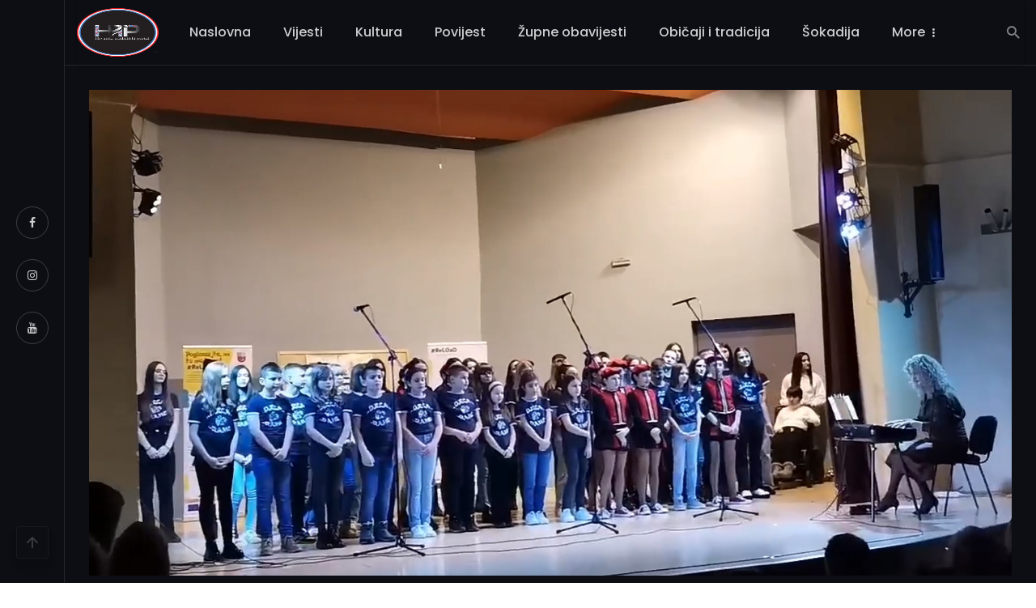

--- FILE ---
content_type: text/html; charset=UTF-8
request_url: https://htportal.eu/3310-2/
body_size: 35289
content:
<!DOCTYPE html>
            <html lang="en-US">
            <head>
                <meta charset="UTF-8" />
            
                <meta name="viewport" content="width=device-width, initial-scale=1"/>
            
                <link rel="profile" href="//gmpg.org/xfn/11" />
            
                <!-- Schema meta -->
        <script type="application/ld+json">
{
          "@context": "http://schema.org",
          "@type": "NewsArticle",
          "mainEntityOfPage": {
            "@type": "WebPage",
            "@id": "https://htportal.eu/3310-2/"
          },
          "headline": "U organizaciji udruge &#8220;Djeca nade &#8221; večeras je u Domu kulture upriličena priredba &#8220;Gledajte, mi to možemo&#8221; i time obilježen Međunarodni dan osoba s invaliditetom.",
                    "image": [
            "https://htportal.eu/wp-content/uploads/2022/12/Biljanaglibo.jpg"
           ],
                    "datePublished": "2022-12-03T23:50:10+00:00",
          "dateModified": "2022-12-03T23:51:05+02:00",
          "author": {
            "@type": "Person",
            "name": "Danijel Markovic"
          },
           "publisher": {
            "@type": "Organization",
            "name": "Hrvatski tradicijski portal",
            "logo": {
              "@type": "ImageObject",
              "url": "https://htportal.eu/wp-content/uploads/2024/01/LOGO.png"
            }
          },
          "description": ""
        }
        </script>
                    
                		    <!-- PVC Template -->
    <script type="text/template" id="pvc-stats-view-template">
    <i class="pvc-stats-icon medium" aria-hidden="true"><svg aria-hidden="true" focusable="false" data-prefix="far" data-icon="chart-bar" role="img" xmlns="http://www.w3.org/2000/svg" viewBox="0 0 512 512" class="svg-inline--fa fa-chart-bar fa-w-16 fa-2x"><path fill="currentColor" d="M396.8 352h22.4c6.4 0 12.8-6.4 12.8-12.8V108.8c0-6.4-6.4-12.8-12.8-12.8h-22.4c-6.4 0-12.8 6.4-12.8 12.8v230.4c0 6.4 6.4 12.8 12.8 12.8zm-192 0h22.4c6.4 0 12.8-6.4 12.8-12.8V140.8c0-6.4-6.4-12.8-12.8-12.8h-22.4c-6.4 0-12.8 6.4-12.8 12.8v198.4c0 6.4 6.4 12.8 12.8 12.8zm96 0h22.4c6.4 0 12.8-6.4 12.8-12.8V204.8c0-6.4-6.4-12.8-12.8-12.8h-22.4c-6.4 0-12.8 6.4-12.8 12.8v134.4c0 6.4 6.4 12.8 12.8 12.8zM496 400H48V80c0-8.84-7.16-16-16-16H16C7.16 64 0 71.16 0 80v336c0 17.67 14.33 32 32 32h464c8.84 0 16-7.16 16-16v-16c0-8.84-7.16-16-16-16zm-387.2-48h22.4c6.4 0 12.8-6.4 12.8-12.8v-70.4c0-6.4-6.4-12.8-12.8-12.8h-22.4c-6.4 0-12.8 6.4-12.8 12.8v70.4c0 6.4 6.4 12.8 12.8 12.8z" class=""></path></svg></i>
	 <%= total_view %> total views	<% if ( today_view > 0 ) { %>
		<span class="views_today">,  <%= today_view %> views today</span>
	<% } %>
	</span>
	</script>
		    <script type="application/javascript">var ajaxurl = "https://htportal.eu/wp-admin/admin-ajax.php"</script><meta name='robots' content='index, follow, max-image-preview:large, max-snippet:-1, max-video-preview:-1' />

	<!-- This site is optimized with the Yoast SEO plugin v26.7 - https://yoast.com/wordpress/plugins/seo/ -->
	<title>U organizaciji udruge &quot;Djeca nade &quot; večeras je u Domu kulture upriličena priredba &quot;Gledajte, mi to možemo&quot; i time obilježen Međunarodni dan osoba s invaliditetom. &#8211; Hrvatski tradicijski portal</title>
	<meta name="description" content="Promocija narodnih običaja, tradicije, kulture, glazbe Hrvata i katolika u BiH i širom svijeta. | www.htportal.eu ; www.htportal.eu/hrs" />
	<link rel="canonical" href="https://htportal.eu/3310-2/" />
	<meta property="og:locale" content="en_US" />
	<meta property="og:type" content="article" />
	<meta property="og:title" content="U organizaciji udruge &quot;Djeca nade &quot; večeras je u Domu kulture upriličena priredba &quot;Gledajte, mi to možemo&quot; i time obilježen Međunarodni dan osoba s invaliditetom. &#8211; Hrvatski tradicijski portal" />
	<meta property="og:description" content="Promocija narodnih običaja, tradicije, kulture, glazbe Hrvata i katolika u BiH i širom svijeta. | www.htportal.eu ; www.htportal.eu/hrs" />
	<meta property="og:url" content="https://htportal.eu/3310-2/" />
	<meta property="og:site_name" content="Hrvatski tradicijski portal" />
	<meta property="article:publisher" content="https://www.facebook.com/htportal" />
	<meta property="article:author" content="https://www.facebook.com/htportal" />
	<meta property="article:published_time" content="2022-12-03T21:50:10+00:00" />
	<meta property="article:modified_time" content="2022-12-03T21:51:05+00:00" />
	<meta property="og:image" content="https://htportal.eu/wp-content/uploads/2022/12/Biljanaglibo.jpg" />
	<meta property="og:image:width" content="1982" />
	<meta property="og:image:height" content="1116" />
	<meta property="og:image:type" content="image/jpeg" />
	<meta name="author" content="Danijel Markovic" />
	<meta name="twitter:card" content="summary_large_image" />
	<meta name="twitter:label1" content="Written by" />
	<meta name="twitter:data1" content="Danijel Markovic" />
	<meta name="twitter:label2" content="Est. reading time" />
	<meta name="twitter:data2" content="1 minute" />
	<script type="application/ld+json" class="yoast-schema-graph">{"@context":"https://schema.org","@graph":[{"@type":"Article","@id":"https://htportal.eu/3310-2/#article","isPartOf":{"@id":"https://htportal.eu/3310-2/"},"author":{"name":"Danijel Markovic","@id":"https://htportal.eu/#/schema/person/e5481a19645f0712b3afa589dc8d2012"},"headline":"U organizaciji udruge &#8220;Djeca nade &#8221; večeras je u Domu kulture upriličena priredba &#8220;Gledajte, mi to možemo&#8221; i time obilježen Međunarodni dan osoba s invaliditetom.","datePublished":"2022-12-03T21:50:10+00:00","dateModified":"2022-12-03T21:51:05+00:00","mainEntityOfPage":{"@id":"https://htportal.eu/3310-2/"},"wordCount":158,"commentCount":0,"publisher":{"@id":"https://htportal.eu/#organization"},"image":{"@id":"https://htportal.eu/3310-2/#primaryimage"},"thumbnailUrl":"https://htportal.eu/wp-content/uploads/2022/12/Biljanaglibo.jpg","articleSection":["Kultura"],"inLanguage":"en-US","potentialAction":[{"@type":"CommentAction","name":"Comment","target":["https://htportal.eu/3310-2/#respond"]}]},{"@type":"WebPage","@id":"https://htportal.eu/3310-2/","url":"https://htportal.eu/3310-2/","name":"U organizaciji udruge \"Djeca nade \" večeras je u Domu kulture upriličena priredba \"Gledajte, mi to možemo\" i time obilježen Međunarodni dan osoba s invaliditetom. &#8211; Hrvatski tradicijski portal","isPartOf":{"@id":"https://htportal.eu/#website"},"primaryImageOfPage":{"@id":"https://htportal.eu/3310-2/#primaryimage"},"image":{"@id":"https://htportal.eu/3310-2/#primaryimage"},"thumbnailUrl":"https://htportal.eu/wp-content/uploads/2022/12/Biljanaglibo.jpg","datePublished":"2022-12-03T21:50:10+00:00","dateModified":"2022-12-03T21:51:05+00:00","description":"Promocija narodnih običaja, tradicije, kulture, glazbe Hrvata i katolika u BiH i širom svijeta. | www.htportal.eu ; www.htportal.eu/hrs","breadcrumb":{"@id":"https://htportal.eu/3310-2/#breadcrumb"},"inLanguage":"en-US","potentialAction":[{"@type":"ReadAction","target":["https://htportal.eu/3310-2/"]}]},{"@type":"ImageObject","inLanguage":"en-US","@id":"https://htportal.eu/3310-2/#primaryimage","url":"https://htportal.eu/wp-content/uploads/2022/12/Biljanaglibo.jpg","contentUrl":"https://htportal.eu/wp-content/uploads/2022/12/Biljanaglibo.jpg","width":1982,"height":1116},{"@type":"BreadcrumbList","@id":"https://htportal.eu/3310-2/#breadcrumb","itemListElement":[{"@type":"ListItem","position":1,"name":"Home","item":"https://htportal.eu/"},{"@type":"ListItem","position":2,"name":"Home Page","item":"https://htportal.eu/home-page-2/"},{"@type":"ListItem","position":3,"name":"U organizaciji udruge &#8220;Djeca nade &#8221; večeras je u Domu kulture upriličena priredba &#8220;Gledajte, mi to možemo&#8221; i time obilježen Međunarodni dan osoba s invaliditetom."}]},{"@type":"WebSite","@id":"https://htportal.eu/#website","url":"https://htportal.eu/","name":"Hrvatski tradicijski portal","description":"Promocija narodnih običaja, tradicije, kulture, glazbe Hrvata i katolika širom svijeta.","publisher":{"@id":"https://htportal.eu/#organization"},"alternateName":"Hrvatski tradicijski portal / www.htportal.eu","potentialAction":[{"@type":"SearchAction","target":{"@type":"EntryPoint","urlTemplate":"https://htportal.eu/?s={search_term_string}"},"query-input":{"@type":"PropertyValueSpecification","valueRequired":true,"valueName":"search_term_string"}}],"inLanguage":"en-US"},{"@type":"Organization","@id":"https://htportal.eu/#organization","name":"Hrvatski tradicijski portal","alternateName":"Hrvatski tradicijski portal / www.htportal.eu","url":"https://htportal.eu/","logo":{"@type":"ImageObject","inLanguage":"en-US","@id":"https://htportal.eu/#/schema/logo/image/","url":"https://i0.wp.com/htportal.eu/wp-content/uploads/2024/01/favicon.jpg?fit=512%2C511&ssl=1","contentUrl":"https://i0.wp.com/htportal.eu/wp-content/uploads/2024/01/favicon.jpg?fit=512%2C511&ssl=1","width":512,"height":511,"caption":"Hrvatski tradicijski portal"},"image":{"@id":"https://htportal.eu/#/schema/logo/image/"},"sameAs":["https://www.facebook.com/htportal","https://www.facebook.com/profile.php?id=61565603071802","https://www.youtube.com/@htportaleu","https://www.instagram.com/htportal/","https://www.facebook.com/groups/htportal","https://htportal.eu/hrs/"]},{"@type":"Person","@id":"https://htportal.eu/#/schema/person/e5481a19645f0712b3afa589dc8d2012","name":"Danijel Markovic","image":{"@type":"ImageObject","inLanguage":"en-US","@id":"https://htportal.eu/#/schema/person/image/","url":"https://secure.gravatar.com/avatar/e64f77beb4042613e3cf3d29a8e93e83a1006511aaad2722ffbf47563f8b2df2?s=96&d=mm&r=g","contentUrl":"https://secure.gravatar.com/avatar/e64f77beb4042613e3cf3d29a8e93e83a1006511aaad2722ffbf47563f8b2df2?s=96&d=mm&r=g","caption":"Danijel Markovic"},"description":"Hrvatsko-tradicijski portal kreiran je u proljeće 2020. godine i od tada se razvijao. Preko facebook grupe, stranice i sada do web portala. HT portal bavi se promocijom narodnih običaja, tradicije, kulture, glazbe Hrvata i katolika Soli, Posavine, Hercegovine, Vojvodine i Hrvata širom svijeta. Glavni i odgovorni urednik Danijel Marković","sameAs":["https://htportal.eu/","https://www.facebook.com/htportal","https://www.instagram.com/htportal","https://www.youtube.com/c/DMStudioVIP"],"url":"https://htportal.eu/author/htp/"}]}</script>
	<!-- / Yoast SEO plugin. -->


<link rel='dns-prefetch' href='//www.googletagmanager.com' />
<link rel='dns-prefetch' href='//fonts.googleapis.com' />
<link rel='dns-prefetch' href='//pagead2.googlesyndication.com' />
<link rel='dns-prefetch' href='//fundingchoicesmessages.google.com' />
<link rel='preconnect' href='https://fonts.gstatic.com' crossorigin />
<link rel="alternate" type="application/rss+xml" title="Hrvatski tradicijski portal &raquo; Feed" href="https://htportal.eu/feed/" />
<link rel="alternate" type="application/rss+xml" title="Hrvatski tradicijski portal &raquo; Comments Feed" href="https://htportal.eu/comments/feed/" />
<link rel="alternate" title="oEmbed (JSON)" type="application/json+oembed" href="https://htportal.eu/wp-json/oembed/1.0/embed?url=https%3A%2F%2Fhtportal.eu%2F3310-2%2F" />
<link rel="alternate" title="oEmbed (XML)" type="text/xml+oembed" href="https://htportal.eu/wp-json/oembed/1.0/embed?url=https%3A%2F%2Fhtportal.eu%2F3310-2%2F&#038;format=xml" />
<style id='wp-img-auto-sizes-contain-inline-css' type='text/css'>
img:is([sizes=auto i],[sizes^="auto," i]){contain-intrinsic-size:3000px 1500px}
/*# sourceURL=wp-img-auto-sizes-contain-inline-css */
</style>
<style id='wp-emoji-styles-inline-css' type='text/css'>

	img.wp-smiley, img.emoji {
		display: inline !important;
		border: none !important;
		box-shadow: none !important;
		height: 1em !important;
		width: 1em !important;
		margin: 0 0.07em !important;
		vertical-align: -0.1em !important;
		background: none !important;
		padding: 0 !important;
	}
/*# sourceURL=wp-emoji-styles-inline-css */
</style>
<style id='wp-block-library-inline-css' type='text/css'>
:root{--wp-block-synced-color:#7a00df;--wp-block-synced-color--rgb:122,0,223;--wp-bound-block-color:var(--wp-block-synced-color);--wp-editor-canvas-background:#ddd;--wp-admin-theme-color:#007cba;--wp-admin-theme-color--rgb:0,124,186;--wp-admin-theme-color-darker-10:#006ba1;--wp-admin-theme-color-darker-10--rgb:0,107,160.5;--wp-admin-theme-color-darker-20:#005a87;--wp-admin-theme-color-darker-20--rgb:0,90,135;--wp-admin-border-width-focus:2px}@media (min-resolution:192dpi){:root{--wp-admin-border-width-focus:1.5px}}.wp-element-button{cursor:pointer}:root .has-very-light-gray-background-color{background-color:#eee}:root .has-very-dark-gray-background-color{background-color:#313131}:root .has-very-light-gray-color{color:#eee}:root .has-very-dark-gray-color{color:#313131}:root .has-vivid-green-cyan-to-vivid-cyan-blue-gradient-background{background:linear-gradient(135deg,#00d084,#0693e3)}:root .has-purple-crush-gradient-background{background:linear-gradient(135deg,#34e2e4,#4721fb 50%,#ab1dfe)}:root .has-hazy-dawn-gradient-background{background:linear-gradient(135deg,#faaca8,#dad0ec)}:root .has-subdued-olive-gradient-background{background:linear-gradient(135deg,#fafae1,#67a671)}:root .has-atomic-cream-gradient-background{background:linear-gradient(135deg,#fdd79a,#004a59)}:root .has-nightshade-gradient-background{background:linear-gradient(135deg,#330968,#31cdcf)}:root .has-midnight-gradient-background{background:linear-gradient(135deg,#020381,#2874fc)}:root{--wp--preset--font-size--normal:16px;--wp--preset--font-size--huge:42px}.has-regular-font-size{font-size:1em}.has-larger-font-size{font-size:2.625em}.has-normal-font-size{font-size:var(--wp--preset--font-size--normal)}.has-huge-font-size{font-size:var(--wp--preset--font-size--huge)}.has-text-align-center{text-align:center}.has-text-align-left{text-align:left}.has-text-align-right{text-align:right}.has-fit-text{white-space:nowrap!important}#end-resizable-editor-section{display:none}.aligncenter{clear:both}.items-justified-left{justify-content:flex-start}.items-justified-center{justify-content:center}.items-justified-right{justify-content:flex-end}.items-justified-space-between{justify-content:space-between}.screen-reader-text{border:0;clip-path:inset(50%);height:1px;margin:-1px;overflow:hidden;padding:0;position:absolute;width:1px;word-wrap:normal!important}.screen-reader-text:focus{background-color:#ddd;clip-path:none;color:#444;display:block;font-size:1em;height:auto;left:5px;line-height:normal;padding:15px 23px 14px;text-decoration:none;top:5px;width:auto;z-index:100000}html :where(.has-border-color){border-style:solid}html :where([style*=border-top-color]){border-top-style:solid}html :where([style*=border-right-color]){border-right-style:solid}html :where([style*=border-bottom-color]){border-bottom-style:solid}html :where([style*=border-left-color]){border-left-style:solid}html :where([style*=border-width]){border-style:solid}html :where([style*=border-top-width]){border-top-style:solid}html :where([style*=border-right-width]){border-right-style:solid}html :where([style*=border-bottom-width]){border-bottom-style:solid}html :where([style*=border-left-width]){border-left-style:solid}html :where(img[class*=wp-image-]){height:auto;max-width:100%}:where(figure){margin:0 0 1em}html :where(.is-position-sticky){--wp-admin--admin-bar--position-offset:var(--wp-admin--admin-bar--height,0px)}@media screen and (max-width:600px){html :where(.is-position-sticky){--wp-admin--admin-bar--position-offset:0px}}

/*# sourceURL=wp-block-library-inline-css */
</style><style id='wp-block-paragraph-inline-css' type='text/css'>
.is-small-text{font-size:.875em}.is-regular-text{font-size:1em}.is-large-text{font-size:2.25em}.is-larger-text{font-size:3em}.has-drop-cap:not(:focus):first-letter{float:left;font-size:8.4em;font-style:normal;font-weight:100;line-height:.68;margin:.05em .1em 0 0;text-transform:uppercase}body.rtl .has-drop-cap:not(:focus):first-letter{float:none;margin-left:.1em}p.has-drop-cap.has-background{overflow:hidden}:root :where(p.has-background){padding:1.25em 2.375em}:where(p.has-text-color:not(.has-link-color)) a{color:inherit}p.has-text-align-left[style*="writing-mode:vertical-lr"],p.has-text-align-right[style*="writing-mode:vertical-rl"]{rotate:180deg}
/*# sourceURL=https://htportal.eu/wp-includes/blocks/paragraph/style.min.css */
</style>
<style id='global-styles-inline-css' type='text/css'>
:root{--wp--preset--aspect-ratio--square: 1;--wp--preset--aspect-ratio--4-3: 4/3;--wp--preset--aspect-ratio--3-4: 3/4;--wp--preset--aspect-ratio--3-2: 3/2;--wp--preset--aspect-ratio--2-3: 2/3;--wp--preset--aspect-ratio--16-9: 16/9;--wp--preset--aspect-ratio--9-16: 9/16;--wp--preset--color--black: #000000;--wp--preset--color--cyan-bluish-gray: #abb8c3;--wp--preset--color--white: #ffffff;--wp--preset--color--pale-pink: #f78da7;--wp--preset--color--vivid-red: #cf2e2e;--wp--preset--color--luminous-vivid-orange: #ff6900;--wp--preset--color--luminous-vivid-amber: #fcb900;--wp--preset--color--light-green-cyan: #7bdcb5;--wp--preset--color--vivid-green-cyan: #00d084;--wp--preset--color--pale-cyan-blue: #8ed1fc;--wp--preset--color--vivid-cyan-blue: #0693e3;--wp--preset--color--vivid-purple: #9b51e0;--wp--preset--gradient--vivid-cyan-blue-to-vivid-purple: linear-gradient(135deg,rgb(6,147,227) 0%,rgb(155,81,224) 100%);--wp--preset--gradient--light-green-cyan-to-vivid-green-cyan: linear-gradient(135deg,rgb(122,220,180) 0%,rgb(0,208,130) 100%);--wp--preset--gradient--luminous-vivid-amber-to-luminous-vivid-orange: linear-gradient(135deg,rgb(252,185,0) 0%,rgb(255,105,0) 100%);--wp--preset--gradient--luminous-vivid-orange-to-vivid-red: linear-gradient(135deg,rgb(255,105,0) 0%,rgb(207,46,46) 100%);--wp--preset--gradient--very-light-gray-to-cyan-bluish-gray: linear-gradient(135deg,rgb(238,238,238) 0%,rgb(169,184,195) 100%);--wp--preset--gradient--cool-to-warm-spectrum: linear-gradient(135deg,rgb(74,234,220) 0%,rgb(151,120,209) 20%,rgb(207,42,186) 40%,rgb(238,44,130) 60%,rgb(251,105,98) 80%,rgb(254,248,76) 100%);--wp--preset--gradient--blush-light-purple: linear-gradient(135deg,rgb(255,206,236) 0%,rgb(152,150,240) 100%);--wp--preset--gradient--blush-bordeaux: linear-gradient(135deg,rgb(254,205,165) 0%,rgb(254,45,45) 50%,rgb(107,0,62) 100%);--wp--preset--gradient--luminous-dusk: linear-gradient(135deg,rgb(255,203,112) 0%,rgb(199,81,192) 50%,rgb(65,88,208) 100%);--wp--preset--gradient--pale-ocean: linear-gradient(135deg,rgb(255,245,203) 0%,rgb(182,227,212) 50%,rgb(51,167,181) 100%);--wp--preset--gradient--electric-grass: linear-gradient(135deg,rgb(202,248,128) 0%,rgb(113,206,126) 100%);--wp--preset--gradient--midnight: linear-gradient(135deg,rgb(2,3,129) 0%,rgb(40,116,252) 100%);--wp--preset--font-size--small: 13px;--wp--preset--font-size--medium: 20px;--wp--preset--font-size--large: 36px;--wp--preset--font-size--x-large: 42px;--wp--preset--spacing--20: 0.44rem;--wp--preset--spacing--30: 0.67rem;--wp--preset--spacing--40: 1rem;--wp--preset--spacing--50: 1.5rem;--wp--preset--spacing--60: 2.25rem;--wp--preset--spacing--70: 3.38rem;--wp--preset--spacing--80: 5.06rem;--wp--preset--shadow--natural: 6px 6px 9px rgba(0, 0, 0, 0.2);--wp--preset--shadow--deep: 12px 12px 50px rgba(0, 0, 0, 0.4);--wp--preset--shadow--sharp: 6px 6px 0px rgba(0, 0, 0, 0.2);--wp--preset--shadow--outlined: 6px 6px 0px -3px rgb(255, 255, 255), 6px 6px rgb(0, 0, 0);--wp--preset--shadow--crisp: 6px 6px 0px rgb(0, 0, 0);}:where(.is-layout-flex){gap: 0.5em;}:where(.is-layout-grid){gap: 0.5em;}body .is-layout-flex{display: flex;}.is-layout-flex{flex-wrap: wrap;align-items: center;}.is-layout-flex > :is(*, div){margin: 0;}body .is-layout-grid{display: grid;}.is-layout-grid > :is(*, div){margin: 0;}:where(.wp-block-columns.is-layout-flex){gap: 2em;}:where(.wp-block-columns.is-layout-grid){gap: 2em;}:where(.wp-block-post-template.is-layout-flex){gap: 1.25em;}:where(.wp-block-post-template.is-layout-grid){gap: 1.25em;}.has-black-color{color: var(--wp--preset--color--black) !important;}.has-cyan-bluish-gray-color{color: var(--wp--preset--color--cyan-bluish-gray) !important;}.has-white-color{color: var(--wp--preset--color--white) !important;}.has-pale-pink-color{color: var(--wp--preset--color--pale-pink) !important;}.has-vivid-red-color{color: var(--wp--preset--color--vivid-red) !important;}.has-luminous-vivid-orange-color{color: var(--wp--preset--color--luminous-vivid-orange) !important;}.has-luminous-vivid-amber-color{color: var(--wp--preset--color--luminous-vivid-amber) !important;}.has-light-green-cyan-color{color: var(--wp--preset--color--light-green-cyan) !important;}.has-vivid-green-cyan-color{color: var(--wp--preset--color--vivid-green-cyan) !important;}.has-pale-cyan-blue-color{color: var(--wp--preset--color--pale-cyan-blue) !important;}.has-vivid-cyan-blue-color{color: var(--wp--preset--color--vivid-cyan-blue) !important;}.has-vivid-purple-color{color: var(--wp--preset--color--vivid-purple) !important;}.has-black-background-color{background-color: var(--wp--preset--color--black) !important;}.has-cyan-bluish-gray-background-color{background-color: var(--wp--preset--color--cyan-bluish-gray) !important;}.has-white-background-color{background-color: var(--wp--preset--color--white) !important;}.has-pale-pink-background-color{background-color: var(--wp--preset--color--pale-pink) !important;}.has-vivid-red-background-color{background-color: var(--wp--preset--color--vivid-red) !important;}.has-luminous-vivid-orange-background-color{background-color: var(--wp--preset--color--luminous-vivid-orange) !important;}.has-luminous-vivid-amber-background-color{background-color: var(--wp--preset--color--luminous-vivid-amber) !important;}.has-light-green-cyan-background-color{background-color: var(--wp--preset--color--light-green-cyan) !important;}.has-vivid-green-cyan-background-color{background-color: var(--wp--preset--color--vivid-green-cyan) !important;}.has-pale-cyan-blue-background-color{background-color: var(--wp--preset--color--pale-cyan-blue) !important;}.has-vivid-cyan-blue-background-color{background-color: var(--wp--preset--color--vivid-cyan-blue) !important;}.has-vivid-purple-background-color{background-color: var(--wp--preset--color--vivid-purple) !important;}.has-black-border-color{border-color: var(--wp--preset--color--black) !important;}.has-cyan-bluish-gray-border-color{border-color: var(--wp--preset--color--cyan-bluish-gray) !important;}.has-white-border-color{border-color: var(--wp--preset--color--white) !important;}.has-pale-pink-border-color{border-color: var(--wp--preset--color--pale-pink) !important;}.has-vivid-red-border-color{border-color: var(--wp--preset--color--vivid-red) !important;}.has-luminous-vivid-orange-border-color{border-color: var(--wp--preset--color--luminous-vivid-orange) !important;}.has-luminous-vivid-amber-border-color{border-color: var(--wp--preset--color--luminous-vivid-amber) !important;}.has-light-green-cyan-border-color{border-color: var(--wp--preset--color--light-green-cyan) !important;}.has-vivid-green-cyan-border-color{border-color: var(--wp--preset--color--vivid-green-cyan) !important;}.has-pale-cyan-blue-border-color{border-color: var(--wp--preset--color--pale-cyan-blue) !important;}.has-vivid-cyan-blue-border-color{border-color: var(--wp--preset--color--vivid-cyan-blue) !important;}.has-vivid-purple-border-color{border-color: var(--wp--preset--color--vivid-purple) !important;}.has-vivid-cyan-blue-to-vivid-purple-gradient-background{background: var(--wp--preset--gradient--vivid-cyan-blue-to-vivid-purple) !important;}.has-light-green-cyan-to-vivid-green-cyan-gradient-background{background: var(--wp--preset--gradient--light-green-cyan-to-vivid-green-cyan) !important;}.has-luminous-vivid-amber-to-luminous-vivid-orange-gradient-background{background: var(--wp--preset--gradient--luminous-vivid-amber-to-luminous-vivid-orange) !important;}.has-luminous-vivid-orange-to-vivid-red-gradient-background{background: var(--wp--preset--gradient--luminous-vivid-orange-to-vivid-red) !important;}.has-very-light-gray-to-cyan-bluish-gray-gradient-background{background: var(--wp--preset--gradient--very-light-gray-to-cyan-bluish-gray) !important;}.has-cool-to-warm-spectrum-gradient-background{background: var(--wp--preset--gradient--cool-to-warm-spectrum) !important;}.has-blush-light-purple-gradient-background{background: var(--wp--preset--gradient--blush-light-purple) !important;}.has-blush-bordeaux-gradient-background{background: var(--wp--preset--gradient--blush-bordeaux) !important;}.has-luminous-dusk-gradient-background{background: var(--wp--preset--gradient--luminous-dusk) !important;}.has-pale-ocean-gradient-background{background: var(--wp--preset--gradient--pale-ocean) !important;}.has-electric-grass-gradient-background{background: var(--wp--preset--gradient--electric-grass) !important;}.has-midnight-gradient-background{background: var(--wp--preset--gradient--midnight) !important;}.has-small-font-size{font-size: var(--wp--preset--font-size--small) !important;}.has-medium-font-size{font-size: var(--wp--preset--font-size--medium) !important;}.has-large-font-size{font-size: var(--wp--preset--font-size--large) !important;}.has-x-large-font-size{font-size: var(--wp--preset--font-size--x-large) !important;}
/*# sourceURL=global-styles-inline-css */
</style>

<style id='classic-theme-styles-inline-css' type='text/css'>
/*! This file is auto-generated */
.wp-block-button__link{color:#fff;background-color:#32373c;border-radius:9999px;box-shadow:none;text-decoration:none;padding:calc(.667em + 2px) calc(1.333em + 2px);font-size:1.125em}.wp-block-file__button{background:#32373c;color:#fff;text-decoration:none}
/*# sourceURL=/wp-includes/css/classic-themes.min.css */
</style>
<link rel='stylesheet' id='wpfc-css' href='https://htportal.eu/wp-content/plugins/gs-facebook-comments/public/css/wpfc-public.css?ver=1.7.5' type='text/css' media='all' />
<link rel='stylesheet' id='a3-pvc-style-css' href='https://htportal.eu/wp-content/plugins/page-views-count/assets/css/style.min.css?ver=2.8.7' type='text/css' media='all' />
<link rel='stylesheet' id='atbs-style-css' href='https://htportal.eu/wp-content/themes/unidark/css/style.css?ver=6.9' type='text/css' media='all' />
<link rel='stylesheet' id='atbs-header-css' href='https://htportal.eu/wp-content/themes/unidark/css/module/header.css?ver=6.9' type='text/css' media='all' />
<link rel='stylesheet' id='atbs-footer-css' href='https://htportal.eu/wp-content/themes/unidark/css/module/footer.css?ver=6.9' type='text/css' media='all' />
<link rel='stylesheet' id='atbs-theme-setting-css' href='https://htportal.eu/wp-content/themes/unidark/css/module/theme-setting.css?ver=6.9' type='text/css' media='all' />
<link rel='stylesheet' id='atbs-heading-title-css' href='https://htportal.eu/wp-content/themes/unidark/css/module/heading-title.css?ver=6.9' type='text/css' media='all' />
<link rel='stylesheet' id='atbs-featured-module-1-css' href='https://htportal.eu/wp-content/themes/unidark/css/module/featured-module-1.css?ver=6.9' type='text/css' media='all' />
<link rel='stylesheet' id='atbs-featured-module-2-css' href='https://htportal.eu/wp-content/themes/unidark/css/module/featured-module-2.css?ver=6.9' type='text/css' media='all' />
<link rel='stylesheet' id='atbs-posts-listing--grid-1-no-sidebar-css' href='https://htportal.eu/wp-content/themes/unidark/css/module/posts-listing--grid-1-no-sidebar.css?ver=6.9' type='text/css' media='all' />
<link rel='stylesheet' id='atbs-posts-listing--grid-2-no-sidebar-css' href='https://htportal.eu/wp-content/themes/unidark/css/module/posts-listing--grid-2-no-sidebar.css?ver=6.9' type='text/css' media='all' />
<link rel='stylesheet' id='atbs-posts-listing--list-1-has-sidebar-css' href='https://htportal.eu/wp-content/themes/unidark/css/module/posts-listing--list-1-has-sidebar.css?ver=6.9' type='text/css' media='all' />
<link rel='stylesheet' id='atbs-posts-listing--list-2-has-sidebar-css' href='https://htportal.eu/wp-content/themes/unidark/css/module/posts-listing--list-2-has-sidebar.css?ver=6.9' type='text/css' media='all' />
<link rel='stylesheet' id='atbs-posts-listing--grid-1-has-sidebar-css' href='https://htportal.eu/wp-content/themes/unidark/css/module/posts-listing--grid-1-has-sidebar.css?ver=6.9' type='text/css' media='all' />
<link rel='stylesheet' id='atbs-posts-listing--grid-2-has-sidebar-css' href='https://htportal.eu/wp-content/themes/unidark/css/module/posts-listing--grid-2-has-sidebar.css?ver=6.9' type='text/css' media='all' />
<link rel='stylesheet' id='atbs-posts-listing--grid-3-has-sidebar-css' href='https://htportal.eu/wp-content/themes/unidark/css/module/posts-listing--grid-3-has-sidebar.css?ver=6.9' type='text/css' media='all' />
<link rel='stylesheet' id='atbs-posts-listing--grid-4-has-sidebar-css' href='https://htportal.eu/wp-content/themes/unidark/css/module/posts-listing--grid-4-has-sidebar.css?ver=6.9' type='text/css' media='all' />
<link rel='stylesheet' id='atbs-posts-block-main-col-1-css' href='https://htportal.eu/wp-content/themes/unidark/css/module/posts-block-main-col-1.css?ver=6.9' type='text/css' media='all' />
<link rel='stylesheet' id='atbs-posts-block-main-col-2-css' href='https://htportal.eu/wp-content/themes/unidark/css/module/posts-block-main-col-2.css?ver=6.9' type='text/css' media='all' />
<link rel='stylesheet' id='atbs-posts-block-main-col-3-css' href='https://htportal.eu/wp-content/themes/unidark/css/module/posts-block-main-col-3.css?ver=6.9' type='text/css' media='all' />
<link rel='stylesheet' id='atbs-posts-block-main-col-4-css' href='https://htportal.eu/wp-content/themes/unidark/css/module/posts-block-main-col-4.css?ver=6.9' type='text/css' media='all' />
<link rel='stylesheet' id='atbs-widget-css' href='https://htportal.eu/wp-content/themes/unidark/css/module/widget.css?ver=6.9' type='text/css' media='all' />
<link rel='stylesheet' id='atbs-single-default-css' href='https://htportal.eu/wp-content/themes/unidark/css/single/single-default.css?ver=6.9' type='text/css' media='all' />
<link rel='stylesheet' id='atbs-single-1-css' href='https://htportal.eu/wp-content/themes/unidark/css/single/single-1.css?ver=6.9' type='text/css' media='all' />
<link rel='stylesheet' id='atbs-page-404-css' href='https://htportal.eu/wp-content/themes/unidark/css/module/page-404.css?ver=6.9' type='text/css' media='all' />
<link rel='stylesheet' id='atbs-theme-check-css' href='https://htportal.eu/wp-content/themes/unidark/css/module/theme-check.css?ver=6.9' type='text/css' media='all' />
<link rel='stylesheet' id='atbs-font-css' href='https://htportal.eu/wp-content/themes/unidark/css/font.css?ver=6.9' type='text/css' media='all' />
<link rel='stylesheet' id='atbs-custom-css' href='https://htportal.eu/wp-content/themes/unidark/css/module/custom.css?ver=6.9' type='text/css' media='all' />
<style id='atbs-custom-inline-css' type='text/css'>
::selection {color: #FFF; background: #EC1746;}::-webkit-selection {color: #FFF; background: #EC1746;}:root {
                --color-secondary: #F9B700;
            }:root {
                --color-primary: hsl(347deg, 85%, 51%);
                --color-primary-dark: hsl(347deg, 85%, 42%);
            }.atbs-is-sticky-enable .sticky-atbs-post .post__title a:after, a, a:hover, a:focus, a:active, .post--horizontal-mini .post__title a:hover, .post--horizontal-tiny .post__title a:hover, .post--horizontal-small .post__title a:hover, .post--horizontal-large .post__title a:hover, .post--horizontal-big .post__title a:hover, .post--horizontal-huge .post__title a:hover, .post--horizontal-massive .post__title a:hover, .post--no-thumb-huge .post__title a:hover, .post--no-thumb-md .post__title a:hover, .post--no-thumb-sm .post__title a:hover, .post--vertical-huge .post__title a:hover, .post--vertical-big .post__title a:hover, .post--vertical-large .post__title a:hover, .post--vertical-medium .post__title a:hover, .post--vertical-small .post__title a:hover, .post--vertical-review .post__title a:hover, .post--most-commented .post__title a:hover, .post--overlap .post__title a:hover, .atbs-vertical-megamenu .post__title a:hover, .post__text:not(.inverse-text) a.post__cat:focus, .post--horizontal-mini .post__title a:focus, .post--horizontal-tiny .post__title a:focus, .post--horizontal-small .post__title a:focus, .post--horizontal-large .post__title a:focus, .post--horizontal-big .post__title a:focus, .post--horizontal-huge .post__title a:focus, .post--horizontal-massive .post__title a:focus, .post--no-thumb-huge .post__title a:focus, .post--no-thumb-md .post__title a:focus, .post--no-thumb-sm .post__title a:focus, .post--vertical-huge .post__title a:focus, .post--vertical-big .post__title a:focus, .post--vertical-large .post__title a:focus, .post--vertical-medium .post__title a:focus, .post--vertical-small .post__title a:focus, .post--vertical-review .post__title a:focus, .post--most-commented .post__title a:focus, .post--overlap .post__title a:focus, .atbs-vertical-megamenu .post__title a:focus, .author__name a:hover, .author__name a:focus, .author-box .author-name a:hover, .author-box .author-name a:focus, .author-box .author-info a:hover, .author-box .author-info a:focus, .social-list > li > a:hover, .social-list > li > a:focus, .social-list > li > a:active, .comment-author-name a:hover, .comment-author-name a:focus, .reply a:hover, .reply a:focus, .comment-metadata a:hover, .comment-metadata a:focus, .comment-metadata a:active, .widget_rss a.rsswidget:hover, .widget_rss a.rsswidget:focus, .widget_archive li > a:hover, .widget_archive li > a:focus, .widget_pages li > a:hover, .widget_pages li > a:focus, .widget_categories li > a:hover, .widget_categories li > a:focus, .post--single .entry-tags .tag:hover, .post--single .entry-tags .tag:focus, .tagcloud a:hover, .tagcloud a:focus, .atbs-search-full-style-2 .search-results__heading, .atbs-widget-indexed-posts-b .posts-list > li .post__title:after, .atbs-pagination__item:hover, .atbs-pagination__item:focus, .atbs-pagination__item:active, .post__readmore--style-1:hover .readmore__text , .post__readmore--style-1:focus .readmore__text
            {color: #EC1746;}.comments-count-box, .atbs-pagination--next-n-prev .atbs-pagination__links a:last-child .atbs-pagination__item, .comment-form .form-submit input[type=submit]:hover, .comment-form .form-submit input[type=submit]:active, .comment-form .form-submit input[type=submit]:focus, .atbs-block__aside .banner__button, .post--horizontal-large-bg:hover .post__text, .post--vertical-large-bg:hover .post__text, .post--no-thumb-md-bg-hover:hover .post__text, .post__readmore--style-2 .button__readmore:hover i, .post__readmore--style-2 .button__readmore:focus i, input[type=submit]:not(.btn):hover, input[type=submit]:not(.btn):focus, .btn-primary:hover, .btn-primary:focus, .btn-primary:active, .subscribe-form__fields input[type=submit]:hover, .subscribe-form__fields input[type=submit]:focus, .atbs-block-subscribe input[type=submit]:hover, .atbs-block-subscribe input[type=submit]:focus, .atbs-widget-subscribe .subscribe-form__fields input[type=submit]:hover, .atbs-widget-subscribe .subscribe-form__fields input[type=submit]:focus, .atbs-widget-twitter .atbs-widget__inner, .ajax-load-more-button button:hover, .ajax-load-more-button button:focus, .ajax-load-more-button button:active, .posts-navigation .navigation-button:hover i, .posts-navigation .navigation-button:focus i, .single-entry--billboard-overlap-title .single-header--svg-bg.single-header--has-background, .single-entry--template-4 .single-header-with-bg, .single-entry--template-4-alt .single-header-with-bg, .atbs-widget-indexed-posts-a .posts-list > li .post__thumb:after, .atbs-carousel:not(.dots-inverse) .owl-dot.active span, .navigation--main > li > a:before, .atbs-widget-subscribe .subscribe-form__fields input[type=submit]:hover, .atbs-widget-subscribe .subscribe-form__fields input[type=submit]:active, .atbs-widget-subscribe .subscribe-form__fields input[type=submit]:focus
            {background-color: #EC1746;}:root,.navigation--offcanvas li>a:after 
            {--color-primary: #EC1746;  }
/*# sourceURL=atbs-custom-inline-css */
</style>
<link rel='stylesheet' id='heateor_sss_frontend_css-css' href='https://htportal.eu/wp-content/plugins/sassy-social-share/public/css/sassy-social-share-public.css?ver=3.3.79' type='text/css' media='all' />
<style id='heateor_sss_frontend_css-inline-css' type='text/css'>
.heateor_sss_button_instagram span.heateor_sss_svg,a.heateor_sss_instagram span.heateor_sss_svg{background:radial-gradient(circle at 30% 107%,#fdf497 0,#fdf497 5%,#fd5949 45%,#d6249f 60%,#285aeb 90%)}.heateor_sss_horizontal_sharing .heateor_sss_svg,.heateor_sss_standard_follow_icons_container .heateor_sss_svg{color:#fff;border-width:0px;border-style:solid;border-color:transparent}.heateor_sss_horizontal_sharing .heateorSssTCBackground{color:#666}.heateor_sss_horizontal_sharing span.heateor_sss_svg:hover,.heateor_sss_standard_follow_icons_container span.heateor_sss_svg:hover{border-color:transparent;}.heateor_sss_vertical_sharing span.heateor_sss_svg,.heateor_sss_floating_follow_icons_container span.heateor_sss_svg{color:#fff;border-width:0px;border-style:solid;border-color:transparent;}.heateor_sss_vertical_sharing .heateorSssTCBackground{color:#666;}.heateor_sss_vertical_sharing span.heateor_sss_svg:hover,.heateor_sss_floating_follow_icons_container span.heateor_sss_svg:hover{border-color:transparent;}@media screen and (max-width:783px) {.heateor_sss_vertical_sharing{display:none!important}}div.heateor_sss_sharing_title{text-align:center}div.heateor_sss_sharing_ul{width:100%;text-align:center;}div.heateor_sss_horizontal_sharing div.heateor_sss_sharing_ul a{float:none!important;display:inline-block;}
/*# sourceURL=heateor_sss_frontend_css-inline-css */
</style>
<link rel='stylesheet' id='a3pvc-css' href='//htportal.eu/wp-content/uploads/sass/pvc.min.css?ver=1708969727' type='text/css' media='all' />
<link rel="preload" as="style" href="https://fonts.googleapis.com/css?family=Roboto:100,300,400,500,700,900,100italic,300italic,400italic,500italic,700italic,900italic%7CPoppins:300,400,500,600,700&#038;display=swap&#038;ver=1705316015" /><link rel="stylesheet" href="https://fonts.googleapis.com/css?family=Roboto:100,300,400,500,700,900,100italic,300italic,400italic,500italic,700italic,900italic%7CPoppins:300,400,500,600,700&#038;display=swap&#038;ver=1705316015" media="print" onload="this.media='all'"><noscript><link rel="stylesheet" href="https://fonts.googleapis.com/css?family=Roboto:100,300,400,500,700,900,100italic,300italic,400italic,500italic,700italic,900italic%7CPoppins:300,400,500,600,700&#038;display=swap&#038;ver=1705316015" /></noscript><!--n2css--><!--n2js--><script type="text/javascript" src="https://htportal.eu/wp-includes/js/jquery/jquery.min.js?ver=3.7.1" id="jquery-core-js"></script>
<script type="text/javascript" src="https://htportal.eu/wp-includes/js/jquery/jquery-migrate.min.js?ver=3.4.1" id="jquery-migrate-js"></script>
<script type="text/javascript" src="https://htportal.eu/wp-content/plugins/gs-facebook-comments/public/js/wpfc-public.js?ver=1.7.5" id="wpfc-js"></script>
<script type="text/javascript" src="https://htportal.eu/wp-includes/js/underscore.min.js?ver=1.13.7" id="underscore-js"></script>
<script type="text/javascript" src="https://htportal.eu/wp-includes/js/backbone.min.js?ver=1.6.0" id="backbone-js"></script>
<script type="text/javascript" id="a3-pvc-backbone-js-extra">
/* <![CDATA[ */
var pvc_vars = {"rest_api_url":"https://htportal.eu/wp-json/pvc/v1","ajax_url":"https://htportal.eu/wp-admin/admin-ajax.php","security":"6ff0284745","ajax_load_type":"rest_api"};
//# sourceURL=a3-pvc-backbone-js-extra
/* ]]> */
</script>
<script type="text/javascript" src="https://htportal.eu/wp-content/plugins/page-views-count/assets/js/pvc.backbone.min.js?ver=2.8.7" id="a3-pvc-backbone-js"></script>

<!-- Google tag (gtag.js) snippet added by Site Kit -->
<!-- Google Analytics snippet added by Site Kit -->
<script type="text/javascript" src="https://www.googletagmanager.com/gtag/js?id=GT-5R3V7R7" id="google_gtagjs-js" async></script>
<script type="text/javascript" id="google_gtagjs-js-after">
/* <![CDATA[ */
window.dataLayer = window.dataLayer || [];function gtag(){dataLayer.push(arguments);}
gtag("set","linker",{"domains":["htportal.eu"]});
gtag("js", new Date());
gtag("set", "developer_id.dZTNiMT", true);
gtag("config", "GT-5R3V7R7");
//# sourceURL=google_gtagjs-js-after
/* ]]> */
</script>
<link rel="https://api.w.org/" href="https://htportal.eu/wp-json/" /><link rel="alternate" title="JSON" type="application/json" href="https://htportal.eu/wp-json/wp/v2/posts/3310" /><link rel="EditURI" type="application/rsd+xml" title="RSD" href="https://htportal.eu/xmlrpc.php?rsd" />
<meta name="generator" content="WordPress 6.9" />
<link rel='shortlink' href='https://htportal.eu/?p=3310' />
<meta name="generator" content="Site Kit by Google 1.170.0" /><meta property="fb:app_id" content="1025054951720674" /><script async src="https://pagead2.googlesyndication.com/pagead/js/adsbygoogle.js?client=ca-pub-9104232621839416"
     crossorigin="anonymous"></script><meta name="framework" content="Redux 4.1.22" />
<!-- Google AdSense meta tags added by Site Kit -->
<meta name="google-adsense-platform-account" content="ca-host-pub-2644536267352236">
<meta name="google-adsense-platform-domain" content="sitekit.withgoogle.com">
<!-- End Google AdSense meta tags added by Site Kit -->

<!-- Google AdSense snippet added by Site Kit -->
<script type="text/javascript" async="async" src="https://pagead2.googlesyndication.com/pagead/js/adsbygoogle.js?client=ca-pub-9104232621839416&amp;host=ca-host-pub-2644536267352236" crossorigin="anonymous"></script>

<!-- End Google AdSense snippet added by Site Kit -->

<!-- Google AdSense Ad Blocking Recovery snippet added by Site Kit -->
<script async src="https://fundingchoicesmessages.google.com/i/pub-9104232621839416?ers=1" nonce="e7YJCq8fHnYFBtu-VT_CEQ"></script><script nonce="e7YJCq8fHnYFBtu-VT_CEQ">(function() {function signalGooglefcPresent() {if (!window.frames['googlefcPresent']) {if (document.body) {const iframe = document.createElement('iframe'); iframe.style = 'width: 0; height: 0; border: none; z-index: -1000; left: -1000px; top: -1000px;'; iframe.style.display = 'none'; iframe.name = 'googlefcPresent'; document.body.appendChild(iframe);} else {setTimeout(signalGooglefcPresent, 0);}}}signalGooglefcPresent();})();</script>
<!-- End Google AdSense Ad Blocking Recovery snippet added by Site Kit -->

<!-- Google AdSense Ad Blocking Recovery Error Protection snippet added by Site Kit -->
<script>(function(){'use strict';function aa(a){var b=0;return function(){return b<a.length?{done:!1,value:a[b++]}:{done:!0}}}var ba="function"==typeof Object.defineProperties?Object.defineProperty:function(a,b,c){if(a==Array.prototype||a==Object.prototype)return a;a[b]=c.value;return a};
function ea(a){a=["object"==typeof globalThis&&globalThis,a,"object"==typeof window&&window,"object"==typeof self&&self,"object"==typeof global&&global];for(var b=0;b<a.length;++b){var c=a[b];if(c&&c.Math==Math)return c}throw Error("Cannot find global object");}var fa=ea(this);function ha(a,b){if(b)a:{var c=fa;a=a.split(".");for(var d=0;d<a.length-1;d++){var e=a[d];if(!(e in c))break a;c=c[e]}a=a[a.length-1];d=c[a];b=b(d);b!=d&&null!=b&&ba(c,a,{configurable:!0,writable:!0,value:b})}}
var ia="function"==typeof Object.create?Object.create:function(a){function b(){}b.prototype=a;return new b},l;if("function"==typeof Object.setPrototypeOf)l=Object.setPrototypeOf;else{var m;a:{var ja={a:!0},ka={};try{ka.__proto__=ja;m=ka.a;break a}catch(a){}m=!1}l=m?function(a,b){a.__proto__=b;if(a.__proto__!==b)throw new TypeError(a+" is not extensible");return a}:null}var la=l;
function n(a,b){a.prototype=ia(b.prototype);a.prototype.constructor=a;if(la)la(a,b);else for(var c in b)if("prototype"!=c)if(Object.defineProperties){var d=Object.getOwnPropertyDescriptor(b,c);d&&Object.defineProperty(a,c,d)}else a[c]=b[c];a.A=b.prototype}function ma(){for(var a=Number(this),b=[],c=a;c<arguments.length;c++)b[c-a]=arguments[c];return b}
var na="function"==typeof Object.assign?Object.assign:function(a,b){for(var c=1;c<arguments.length;c++){var d=arguments[c];if(d)for(var e in d)Object.prototype.hasOwnProperty.call(d,e)&&(a[e]=d[e])}return a};ha("Object.assign",function(a){return a||na});/*

 Copyright The Closure Library Authors.
 SPDX-License-Identifier: Apache-2.0
*/
var p=this||self;function q(a){return a};var t,u;a:{for(var oa=["CLOSURE_FLAGS"],v=p,x=0;x<oa.length;x++)if(v=v[oa[x]],null==v){u=null;break a}u=v}var pa=u&&u[610401301];t=null!=pa?pa:!1;var z,qa=p.navigator;z=qa?qa.userAgentData||null:null;function A(a){return t?z?z.brands.some(function(b){return(b=b.brand)&&-1!=b.indexOf(a)}):!1:!1}function B(a){var b;a:{if(b=p.navigator)if(b=b.userAgent)break a;b=""}return-1!=b.indexOf(a)};function C(){return t?!!z&&0<z.brands.length:!1}function D(){return C()?A("Chromium"):(B("Chrome")||B("CriOS"))&&!(C()?0:B("Edge"))||B("Silk")};var ra=C()?!1:B("Trident")||B("MSIE");!B("Android")||D();D();B("Safari")&&(D()||(C()?0:B("Coast"))||(C()?0:B("Opera"))||(C()?0:B("Edge"))||(C()?A("Microsoft Edge"):B("Edg/"))||C()&&A("Opera"));var sa={},E=null;var ta="undefined"!==typeof Uint8Array,ua=!ra&&"function"===typeof btoa;var F="function"===typeof Symbol&&"symbol"===typeof Symbol()?Symbol():void 0,G=F?function(a,b){a[F]|=b}:function(a,b){void 0!==a.g?a.g|=b:Object.defineProperties(a,{g:{value:b,configurable:!0,writable:!0,enumerable:!1}})};function va(a){var b=H(a);1!==(b&1)&&(Object.isFrozen(a)&&(a=Array.prototype.slice.call(a)),I(a,b|1))}
var H=F?function(a){return a[F]|0}:function(a){return a.g|0},J=F?function(a){return a[F]}:function(a){return a.g},I=F?function(a,b){a[F]=b}:function(a,b){void 0!==a.g?a.g=b:Object.defineProperties(a,{g:{value:b,configurable:!0,writable:!0,enumerable:!1}})};function wa(){var a=[];G(a,1);return a}function xa(a,b){I(b,(a|0)&-99)}function K(a,b){I(b,(a|34)&-73)}function L(a){a=a>>11&1023;return 0===a?536870912:a};var M={};function N(a){return null!==a&&"object"===typeof a&&!Array.isArray(a)&&a.constructor===Object}var O,ya=[];I(ya,39);O=Object.freeze(ya);var P;function Q(a,b){P=b;a=new a(b);P=void 0;return a}
function R(a,b,c){null==a&&(a=P);P=void 0;if(null==a){var d=96;c?(a=[c],d|=512):a=[];b&&(d=d&-2095105|(b&1023)<<11)}else{if(!Array.isArray(a))throw Error();d=H(a);if(d&64)return a;d|=64;if(c&&(d|=512,c!==a[0]))throw Error();a:{c=a;var e=c.length;if(e){var f=e-1,g=c[f];if(N(g)){d|=256;b=(d>>9&1)-1;e=f-b;1024<=e&&(za(c,b,g),e=1023);d=d&-2095105|(e&1023)<<11;break a}}b&&(g=(d>>9&1)-1,b=Math.max(b,e-g),1024<b&&(za(c,g,{}),d|=256,b=1023),d=d&-2095105|(b&1023)<<11)}}I(a,d);return a}
function za(a,b,c){for(var d=1023+b,e=a.length,f=d;f<e;f++){var g=a[f];null!=g&&g!==c&&(c[f-b]=g)}a.length=d+1;a[d]=c};function Aa(a){switch(typeof a){case "number":return isFinite(a)?a:String(a);case "boolean":return a?1:0;case "object":if(a&&!Array.isArray(a)&&ta&&null!=a&&a instanceof Uint8Array){if(ua){for(var b="",c=0,d=a.length-10240;c<d;)b+=String.fromCharCode.apply(null,a.subarray(c,c+=10240));b+=String.fromCharCode.apply(null,c?a.subarray(c):a);a=btoa(b)}else{void 0===b&&(b=0);if(!E){E={};c="ABCDEFGHIJKLMNOPQRSTUVWXYZabcdefghijklmnopqrstuvwxyz0123456789".split("");d=["+/=","+/","-_=","-_.","-_"];for(var e=
0;5>e;e++){var f=c.concat(d[e].split(""));sa[e]=f;for(var g=0;g<f.length;g++){var h=f[g];void 0===E[h]&&(E[h]=g)}}}b=sa[b];c=Array(Math.floor(a.length/3));d=b[64]||"";for(e=f=0;f<a.length-2;f+=3){var k=a[f],w=a[f+1];h=a[f+2];g=b[k>>2];k=b[(k&3)<<4|w>>4];w=b[(w&15)<<2|h>>6];h=b[h&63];c[e++]=g+k+w+h}g=0;h=d;switch(a.length-f){case 2:g=a[f+1],h=b[(g&15)<<2]||d;case 1:a=a[f],c[e]=b[a>>2]+b[(a&3)<<4|g>>4]+h+d}a=c.join("")}return a}}return a};function Ba(a,b,c){a=Array.prototype.slice.call(a);var d=a.length,e=b&256?a[d-1]:void 0;d+=e?-1:0;for(b=b&512?1:0;b<d;b++)a[b]=c(a[b]);if(e){b=a[b]={};for(var f in e)Object.prototype.hasOwnProperty.call(e,f)&&(b[f]=c(e[f]))}return a}function Da(a,b,c,d,e,f){if(null!=a){if(Array.isArray(a))a=e&&0==a.length&&H(a)&1?void 0:f&&H(a)&2?a:Ea(a,b,c,void 0!==d,e,f);else if(N(a)){var g={},h;for(h in a)Object.prototype.hasOwnProperty.call(a,h)&&(g[h]=Da(a[h],b,c,d,e,f));a=g}else a=b(a,d);return a}}
function Ea(a,b,c,d,e,f){var g=d||c?H(a):0;d=d?!!(g&32):void 0;a=Array.prototype.slice.call(a);for(var h=0;h<a.length;h++)a[h]=Da(a[h],b,c,d,e,f);c&&c(g,a);return a}function Fa(a){return a.s===M?a.toJSON():Aa(a)};function Ga(a,b,c){c=void 0===c?K:c;if(null!=a){if(ta&&a instanceof Uint8Array)return b?a:new Uint8Array(a);if(Array.isArray(a)){var d=H(a);if(d&2)return a;if(b&&!(d&64)&&(d&32||0===d))return I(a,d|34),a;a=Ea(a,Ga,d&4?K:c,!0,!1,!0);b=H(a);b&4&&b&2&&Object.freeze(a);return a}a.s===M&&(b=a.h,c=J(b),a=c&2?a:Q(a.constructor,Ha(b,c,!0)));return a}}function Ha(a,b,c){var d=c||b&2?K:xa,e=!!(b&32);a=Ba(a,b,function(f){return Ga(f,e,d)});G(a,32|(c?2:0));return a};function Ia(a,b){a=a.h;return Ja(a,J(a),b)}function Ja(a,b,c,d){if(-1===c)return null;if(c>=L(b)){if(b&256)return a[a.length-1][c]}else{var e=a.length;if(d&&b&256&&(d=a[e-1][c],null!=d))return d;b=c+((b>>9&1)-1);if(b<e)return a[b]}}function Ka(a,b,c,d,e){var f=L(b);if(c>=f||e){e=b;if(b&256)f=a[a.length-1];else{if(null==d)return;f=a[f+((b>>9&1)-1)]={};e|=256}f[c]=d;e&=-1025;e!==b&&I(a,e)}else a[c+((b>>9&1)-1)]=d,b&256&&(d=a[a.length-1],c in d&&delete d[c]),b&1024&&I(a,b&-1025)}
function La(a,b){var c=Ma;var d=void 0===d?!1:d;var e=a.h;var f=J(e),g=Ja(e,f,b,d);var h=!1;if(null==g||"object"!==typeof g||(h=Array.isArray(g))||g.s!==M)if(h){var k=h=H(g);0===k&&(k|=f&32);k|=f&2;k!==h&&I(g,k);c=new c(g)}else c=void 0;else c=g;c!==g&&null!=c&&Ka(e,f,b,c,d);e=c;if(null==e)return e;a=a.h;f=J(a);f&2||(g=e,c=g.h,h=J(c),g=h&2?Q(g.constructor,Ha(c,h,!1)):g,g!==e&&(e=g,Ka(a,f,b,e,d)));return e}function Na(a,b){a=Ia(a,b);return null==a||"string"===typeof a?a:void 0}
function Oa(a,b){a=Ia(a,b);return null!=a?a:0}function S(a,b){a=Na(a,b);return null!=a?a:""};function T(a,b,c){this.h=R(a,b,c)}T.prototype.toJSON=function(){var a=Ea(this.h,Fa,void 0,void 0,!1,!1);return Pa(this,a,!0)};T.prototype.s=M;T.prototype.toString=function(){return Pa(this,this.h,!1).toString()};
function Pa(a,b,c){var d=a.constructor.v,e=L(J(c?a.h:b)),f=!1;if(d){if(!c){b=Array.prototype.slice.call(b);var g;if(b.length&&N(g=b[b.length-1]))for(f=0;f<d.length;f++)if(d[f]>=e){Object.assign(b[b.length-1]={},g);break}f=!0}e=b;c=!c;g=J(a.h);a=L(g);g=(g>>9&1)-1;for(var h,k,w=0;w<d.length;w++)if(k=d[w],k<a){k+=g;var r=e[k];null==r?e[k]=c?O:wa():c&&r!==O&&va(r)}else h||(r=void 0,e.length&&N(r=e[e.length-1])?h=r:e.push(h={})),r=h[k],null==h[k]?h[k]=c?O:wa():c&&r!==O&&va(r)}d=b.length;if(!d)return b;
var Ca;if(N(h=b[d-1])){a:{var y=h;e={};c=!1;for(var ca in y)Object.prototype.hasOwnProperty.call(y,ca)&&(a=y[ca],Array.isArray(a)&&a!=a&&(c=!0),null!=a?e[ca]=a:c=!0);if(c){for(var rb in e){y=e;break a}y=null}}y!=h&&(Ca=!0);d--}for(;0<d;d--){h=b[d-1];if(null!=h)break;var cb=!0}if(!Ca&&!cb)return b;var da;f?da=b:da=Array.prototype.slice.call(b,0,d);b=da;f&&(b.length=d);y&&b.push(y);return b};function Qa(a){return function(b){if(null==b||""==b)b=new a;else{b=JSON.parse(b);if(!Array.isArray(b))throw Error(void 0);G(b,32);b=Q(a,b)}return b}};function Ra(a){this.h=R(a)}n(Ra,T);var Sa=Qa(Ra);var U;function V(a){this.g=a}V.prototype.toString=function(){return this.g+""};var Ta={};function Ua(){return Math.floor(2147483648*Math.random()).toString(36)+Math.abs(Math.floor(2147483648*Math.random())^Date.now()).toString(36)};function Va(a,b){b=String(b);"application/xhtml+xml"===a.contentType&&(b=b.toLowerCase());return a.createElement(b)}function Wa(a){this.g=a||p.document||document}Wa.prototype.appendChild=function(a,b){a.appendChild(b)};/*

 SPDX-License-Identifier: Apache-2.0
*/
function Xa(a,b){a.src=b instanceof V&&b.constructor===V?b.g:"type_error:TrustedResourceUrl";var c,d;(c=(b=null==(d=(c=(a.ownerDocument&&a.ownerDocument.defaultView||window).document).querySelector)?void 0:d.call(c,"script[nonce]"))?b.nonce||b.getAttribute("nonce")||"":"")&&a.setAttribute("nonce",c)};function Ya(a){a=void 0===a?document:a;return a.createElement("script")};function Za(a,b,c,d,e,f){try{var g=a.g,h=Ya(g);h.async=!0;Xa(h,b);g.head.appendChild(h);h.addEventListener("load",function(){e();d&&g.head.removeChild(h)});h.addEventListener("error",function(){0<c?Za(a,b,c-1,d,e,f):(d&&g.head.removeChild(h),f())})}catch(k){f()}};var $a=p.atob("aHR0cHM6Ly93d3cuZ3N0YXRpYy5jb20vaW1hZ2VzL2ljb25zL21hdGVyaWFsL3N5c3RlbS8xeC93YXJuaW5nX2FtYmVyXzI0ZHAucG5n"),ab=p.atob("WW91IGFyZSBzZWVpbmcgdGhpcyBtZXNzYWdlIGJlY2F1c2UgYWQgb3Igc2NyaXB0IGJsb2NraW5nIHNvZnR3YXJlIGlzIGludGVyZmVyaW5nIHdpdGggdGhpcyBwYWdlLg=="),bb=p.atob("RGlzYWJsZSBhbnkgYWQgb3Igc2NyaXB0IGJsb2NraW5nIHNvZnR3YXJlLCB0aGVuIHJlbG9hZCB0aGlzIHBhZ2Uu");function db(a,b,c){this.i=a;this.l=new Wa(this.i);this.g=null;this.j=[];this.m=!1;this.u=b;this.o=c}
function eb(a){if(a.i.body&&!a.m){var b=function(){fb(a);p.setTimeout(function(){return gb(a,3)},50)};Za(a.l,a.u,2,!0,function(){p[a.o]||b()},b);a.m=!0}}
function fb(a){for(var b=W(1,5),c=0;c<b;c++){var d=X(a);a.i.body.appendChild(d);a.j.push(d)}b=X(a);b.style.bottom="0";b.style.left="0";b.style.position="fixed";b.style.width=W(100,110).toString()+"%";b.style.zIndex=W(2147483544,2147483644).toString();b.style["background-color"]=hb(249,259,242,252,219,229);b.style["box-shadow"]="0 0 12px #888";b.style.color=hb(0,10,0,10,0,10);b.style.display="flex";b.style["justify-content"]="center";b.style["font-family"]="Roboto, Arial";c=X(a);c.style.width=W(80,
85).toString()+"%";c.style.maxWidth=W(750,775).toString()+"px";c.style.margin="24px";c.style.display="flex";c.style["align-items"]="flex-start";c.style["justify-content"]="center";d=Va(a.l.g,"IMG");d.className=Ua();d.src=$a;d.alt="Warning icon";d.style.height="24px";d.style.width="24px";d.style["padding-right"]="16px";var e=X(a),f=X(a);f.style["font-weight"]="bold";f.textContent=ab;var g=X(a);g.textContent=bb;Y(a,e,f);Y(a,e,g);Y(a,c,d);Y(a,c,e);Y(a,b,c);a.g=b;a.i.body.appendChild(a.g);b=W(1,5);for(c=
0;c<b;c++)d=X(a),a.i.body.appendChild(d),a.j.push(d)}function Y(a,b,c){for(var d=W(1,5),e=0;e<d;e++){var f=X(a);b.appendChild(f)}b.appendChild(c);c=W(1,5);for(d=0;d<c;d++)e=X(a),b.appendChild(e)}function W(a,b){return Math.floor(a+Math.random()*(b-a))}function hb(a,b,c,d,e,f){return"rgb("+W(Math.max(a,0),Math.min(b,255)).toString()+","+W(Math.max(c,0),Math.min(d,255)).toString()+","+W(Math.max(e,0),Math.min(f,255)).toString()+")"}function X(a){a=Va(a.l.g,"DIV");a.className=Ua();return a}
function gb(a,b){0>=b||null!=a.g&&0!=a.g.offsetHeight&&0!=a.g.offsetWidth||(ib(a),fb(a),p.setTimeout(function(){return gb(a,b-1)},50))}
function ib(a){var b=a.j;var c="undefined"!=typeof Symbol&&Symbol.iterator&&b[Symbol.iterator];if(c)b=c.call(b);else if("number"==typeof b.length)b={next:aa(b)};else throw Error(String(b)+" is not an iterable or ArrayLike");for(c=b.next();!c.done;c=b.next())(c=c.value)&&c.parentNode&&c.parentNode.removeChild(c);a.j=[];(b=a.g)&&b.parentNode&&b.parentNode.removeChild(b);a.g=null};function jb(a,b,c,d,e){function f(k){document.body?g(document.body):0<k?p.setTimeout(function(){f(k-1)},e):b()}function g(k){k.appendChild(h);p.setTimeout(function(){h?(0!==h.offsetHeight&&0!==h.offsetWidth?b():a(),h.parentNode&&h.parentNode.removeChild(h)):a()},d)}var h=kb(c);f(3)}function kb(a){var b=document.createElement("div");b.className=a;b.style.width="1px";b.style.height="1px";b.style.position="absolute";b.style.left="-10000px";b.style.top="-10000px";b.style.zIndex="-10000";return b};function Ma(a){this.h=R(a)}n(Ma,T);function lb(a){this.h=R(a)}n(lb,T);var mb=Qa(lb);function nb(a){a=Na(a,4)||"";if(void 0===U){var b=null;var c=p.trustedTypes;if(c&&c.createPolicy){try{b=c.createPolicy("goog#html",{createHTML:q,createScript:q,createScriptURL:q})}catch(d){p.console&&p.console.error(d.message)}U=b}else U=b}a=(b=U)?b.createScriptURL(a):a;return new V(a,Ta)};function ob(a,b){this.m=a;this.o=new Wa(a.document);this.g=b;this.j=S(this.g,1);this.u=nb(La(this.g,2));this.i=!1;b=nb(La(this.g,13));this.l=new db(a.document,b,S(this.g,12))}ob.prototype.start=function(){pb(this)};
function pb(a){qb(a);Za(a.o,a.u,3,!1,function(){a:{var b=a.j;var c=p.btoa(b);if(c=p[c]){try{var d=Sa(p.atob(c))}catch(e){b=!1;break a}b=b===Na(d,1)}else b=!1}b?Z(a,S(a.g,14)):(Z(a,S(a.g,8)),eb(a.l))},function(){jb(function(){Z(a,S(a.g,7));eb(a.l)},function(){return Z(a,S(a.g,6))},S(a.g,9),Oa(a.g,10),Oa(a.g,11))})}function Z(a,b){a.i||(a.i=!0,a=new a.m.XMLHttpRequest,a.open("GET",b,!0),a.send())}function qb(a){var b=p.btoa(a.j);a.m[b]&&Z(a,S(a.g,5))};(function(a,b){p[a]=function(){var c=ma.apply(0,arguments);p[a]=function(){};b.apply(null,c)}})("__h82AlnkH6D91__",function(a){"function"===typeof window.atob&&(new ob(window,mb(window.atob(a)))).start()});}).call(this);

window.__h82AlnkH6D91__("[base64]/[base64]/[base64]/[base64]");</script>
<!-- End Google AdSense Ad Blocking Recovery Error Protection snippet added by Site Kit -->
<link rel="icon" href="https://htportal.eu/wp-content/uploads/2024/01/cropped-LOGO-32x32.png" sizes="32x32" />
<link rel="icon" href="https://htportal.eu/wp-content/uploads/2024/01/cropped-LOGO-192x192.png" sizes="192x192" />
<link rel="apple-touch-icon" href="https://htportal.eu/wp-content/uploads/2024/01/cropped-LOGO-180x180.png" />
<meta name="msapplication-TileImage" content="https://htportal.eu/wp-content/uploads/2024/01/cropped-LOGO-270x270.png" />
<style id="atbs_option-dynamic-css" title="dynamic-css" class="redux-options-output">html{font-size:14px;}body{font-family:Roboto,Arial, Helvetica, sans-serif;}.social-list__wrap .social-list-lable, .social-share-label,.single-next-article-box .next-article-popup-heading, .page-heading__title, widget__title-text, .comment-reply-title, .comments-title, .comment-reply-title, .category-tile__name, .block-heading, .block-heading__title, .post-categories__title, .post__title, .entry-title, h1, h2, h3, h4, h5, h6, .h1, .h2, .h3, .h4, .h5, .h6, .text-font-primary, .social-tile__title, .widget_recent_comments .recentcomments > a, .widget_recent_entries li > a, .modal-title.modal-title, .author-box .author-name a, .comment-author, .comment-author-name, .widget_calendar caption, .widget_archive li, .widget_categories li, .widget_meta li, .widget_pages li, .widget_categories li, .widget_recent_entries li, .widget_categories li>a, .widget_meta ul, .widget_recent_comments .recentcomments>a, .widget_pages li>a, .apsl-widget, .widget_archive li, .widget_archive a, .lwa td, .widget_nav_menu ul, .widget_rss a.rsswidget, .atbs-search-full-style-2 .search-form__input, .atbs-search-full-style-2 .search-form__input::placeholder, .post-score-circle .post-score-value, .logo-text, .wp-calendar-nav{font-family:Poppins;}::-webkit-input-placeholder /* WebKit, Blink, Edge */, ::placeholder, body, .block-heading__subtitle, .meta-font, .post__cat, .post__readmore, .time, .atbs-pagination, .subscribe-form__info, .btn .author__name, .author__text{font-family:Roboto;}.entry-teaser,.entry-author a.entry-author__name, .entry-meta, .time-style-1 time ,.post-author_style-5 .post-author__text time,.post__readmore-style-1 .readmore__text,.time-style-1 time.time,.single-body,.atbs-404-block,.module-contact .contact-heading .contact-description ,.copy-right, .mobile-header-btn, .menu, .meta-text, a.meta-text, .meta-font, a.meta-font, .text-font-tertiary, .block-heading-tabs, .block-heading-tabs > li > a, input[type="button"]:not(.btn), input[type="reset"]:not(.btn), input[type="submit"]:not(.btn), .btn, label, .page-nav, .post-score, .post-score-hexagon .post-score-value, .post__cat, a.post__cat, .entry-cat,
                            a.entry-cat, .read-more-link, .post__meta, .entry-meta, .entry-author__name, a.entry-author__name, .comments-count-box, .atbs-widget-indexed-posts-a .posts-list > li .post__thumb:after, .atbs-widget-indexed-posts-b .posts-list > li .post__title:after, .atbs-widget-indexed-posts-c .list-index, .social-tile__count, .widget_recent_comments .comment-author-link, .atbs-atbs-video-box__playlist .is-playing .post__thumb:after, .atbs-atbs-posts-listing-a .cat-title,
                            .atbs-atbs-news-ticker__heading, .post-sharing__title, .post-sharing--simple .sharing-btn, .entry-action-btn, .entry-tags-title, .comments-title__text, .comments-title .add-comment, .comment-metadata, .comment-metadata a, .comment-reply-link, .countdown__digit, .modal-title, .comment-meta, .comment .reply, .wp-caption, .gallery-caption, .widget-title,
                            .btn, .logged-in-as, .countdown__digit, .atbs-widget-indexed-posts-a .posts-list>li .post__thumb:after, .atbs-widget-indexed-posts-b .posts-list>li .post__title:after, .atbs-widget-indexed-posts-c .list-index, .atbs-atbs-horizontal-list .index, .atbs-atbs-pagination, .atbs-atbs-pagination--next-n-prev .atbs-atbs-pagination__label,
                            .post__readmore, .single-header .atbs-date-style{font-family:Roboto;}.navigation-bar-btn, .navigation--main>li>a{font-family:Poppins,Arial, Helvetica, sans-serif;font-weight:500;}.navigation--main .sub-menu a{font-family:Poppins,Arial, Helvetica, sans-serif;font-weight:normal;}.navigation--offcanvas>li>a{font-family:Poppins,Arial, Helvetica, sans-serif;font-weight:400;}.navigation--offcanvas>li>.sub-menu>li>a, .navigation--offcanvas>li>.sub-menu>li>.sub-menu>li>a{font-family:Poppins,Arial, Helvetica, sans-serif;font-weight:normal;}.atbs-footer .navigation--footer > li > a, .navigation--footer > li > a{font-family:Poppins,Arial, Helvetica, sans-serif;font-weight:500;}</style>            </head>
            <body class="wp-singular post-template-default single single-post postid-3310 single-format-standard wp-embed-responsive wp-theme-unidark">
        <div class="site-wrapper">
        <header class="site-header">
  <!-- Mobile header -->
  <div id="atbs-mobile-header" class="mobile-header visible-xs visible-sm mobile-header--inverse">
      <div class="mobile-header__inner mobile-header__inner--flex">
          <div class="header-branding header-branding--mobile mobile-header__section text-left">
              <div class="header-logo header-logo--mobile flexbox__item text-left">
                  <div class="site-logo header-logo header-logo--mobile flexbox__item text-left">
    <a href="https://htportal.eu/">
        <img class="logo-light-mode" src="https://htportal.eu/wp-content/uploads/2024/01/LOGO.png" alt="Logo" width="300">    </a>
</div><!-- .site-logo -->              </div>
          </div>
          <div class="mobile-header__section text-right">
              <button type="submit" class="mobile-header-btn js-search-dropdown-toggle">
                  <i class="mdicon mdicon-search hidden-xs"></i>
                  <i class="mdicon mdicon-search visible-xs-inline-block"></i>
              </button>
                                    <a href="#atbs-offcanvas-mobile" class="offcanvas-menu-toggle mobile-header-btn js-atbs-offcanvas-toggle">
                        <i class="mdicon mdicon-menu mdicon--last hidden-xs"></i>
                        <i class="mdicon mdicon-menu visible-xs-inline-block"></i>
                    </a>
                          </div>
      </div>
  </div><!-- Mobile header -->  <div class="header-main hidden-xs hidden-sm">
            <div class="header-social header-social-vertical">
                        <ul class="social-list social-list--sm list-horizontal social-list--inverse">
                  <li><a href="https://www.facebook.com/htportal" target="_blank"><i class="mdicon mdicon-facebook"></i></a></li><li><a href="https://www.instagram.com/htportal/" target="_blank"><i class="mdicon mdicon-instagram"></i></a></li><li><a href="https://www.youtube.com/@htportaleu" target="_blank"><i class="mdicon mdicon-youtube"></i></a></li>              </ul>
                </div>

      <a href="#" class="atbs-go-top btn btn-default hidden-xs js-go-top-el" aria-label="Go to top"><i class="mdicon mdicon-arrow_upward"></i></a>
  </div>
  <!-- Navigation bar -->
  <nav class="navigation-bar hidden-xs hidden-sm js-sticky-header-holder  navigation-bar--inverse">
      <div class="navigation-bar__inner flexbox-wrap flexbox-center-y">
          <div class="navigation-bar__section flex-box align-item-center">
              <div class="header-logo">
                  <div class="site-logo header-logo">
    <a href="https://htportal.eu/">
        <img class="logo-light-mode" src="https://htportal.eu/wp-content/uploads/2024/01/LOGO.png" alt="Logo" width="101">    </a>
</div><!-- .site-logo -->              </div>
          </div>
          <div class="navigation-bar__section navigation-menu-section js-priority-nav">
            <div class="menu-main-menu-container"><ul id="menu-main-menu" class="navigation navigation--main navigation--inline"><li id="menu-item-4069" class="menu-item menu-item-type-post_type menu-item-object-page menu-item-home menu-item-4069"><a href="https://htportal.eu/">Naslovna</a></li>
<li id="menu-item-4050" class="menu-item menu-item-type-taxonomy menu-item-object-category menu-item-4050 menu-item-cat-62"><a href="https://htportal.eu/category/vijesti/">Vijesti</a></li>
<li id="menu-item-4051" class="menu-item menu-item-type-taxonomy menu-item-object-category current-post-ancestor current-menu-parent current-post-parent menu-item-4051 menu-item-cat-52"><a href="https://htportal.eu/category/kultura/">Kultura</a></li>
<li id="menu-item-4052" class="menu-item menu-item-type-taxonomy menu-item-object-category menu-item-4052 menu-item-cat-56"><a href="https://htportal.eu/category/povijest/">Povijest</a></li>
<li id="menu-item-4053" class="menu-item menu-item-type-taxonomy menu-item-object-category menu-item-4053 menu-item-cat-54"><a href="https://htportal.eu/category/zupa/">Župne obavijesti</a></li>
<li id="menu-item-4054" class="menu-item menu-item-type-taxonomy menu-item-object-category menu-item-4054 menu-item-cat-51"><a href="https://htportal.eu/category/obicajiitradicija/">Običaji i tradicija</a></li>
<li id="menu-item-4056" class="menu-item menu-item-type-taxonomy menu-item-object-category menu-item-4056 menu-item-cat-53"><a href="https://htportal.eu/category/sokci/">Šokadija</a></li>
<li id="menu-item-4055" class="menu-item menu-item-type-taxonomy menu-item-object-category menu-item-4055 menu-item-cat-55"><a href="https://htportal.eu/category/crnakronika/">Crna kronika</a></li>
<li id="menu-item-5737" class="menu-item menu-item-type-post_type menu-item-object-page menu-item-5737"><a href="https://htportal.eu/impresum/">Impresum</a></li>
<li id="menu-item-5713" class="menu-item menu-item-type-custom menu-item-object-custom menu-item-has-children menu-item-5713"><a href="#">GRADOVRH</a><div class="sub-menu"><div class="sub-menu-inner"><ul class="list-unstyled clearfix">	<li id="menu-item-5714" class="menu-item menu-item-type-custom menu-item-object-custom menu-item-5714"><a href="https://hrvatskidom.ba/images/pdf/1_broj_Gradovrh.pdf">Gradovrh 1</a></li>
	<li id="menu-item-5715" class="menu-item menu-item-type-custom menu-item-object-custom menu-item-5715"><a href="https://hrvatskidom.ba/images/pdf/Gradovrh_02.pdf">Gradovrh 2</a></li>
	<li id="menu-item-5716" class="menu-item menu-item-type-custom menu-item-object-custom menu-item-5716"><a href="https://hrvatskidom.ba/images/pdf/Gradovrh_03.pdf">Gradovrh 3</a></li>
	<li id="menu-item-5717" class="menu-item menu-item-type-custom menu-item-object-custom menu-item-5717"><a href="https://hrvatskidom.ba/images/pdf/Gradovrh_04.pdf">Gradovrh 4</a></li>
	<li id="menu-item-5718" class="menu-item menu-item-type-custom menu-item-object-custom menu-item-5718"><a href="https://hrvatskidom.ba/images/pdf/Gradovrh_05.pdf">Gradovrh 5</a></li>
	<li id="menu-item-5719" class="menu-item menu-item-type-custom menu-item-object-custom menu-item-5719"><a href="https://hrvatskidom.ba/images/pdf/Gradovrh_06.pdf">Gradovrh 6</a></li>
	<li id="menu-item-5720" class="menu-item menu-item-type-custom menu-item-object-custom menu-item-5720"><a href="https://hrvatskidom.ba/images/pdf/Gradovrh_07.pdf">Gradovrh 7</a></li>
	<li id="menu-item-5721" class="menu-item menu-item-type-custom menu-item-object-custom menu-item-5721"><a href="https://hrvatskidom.ba/images/pdf/gradovrh_08.pdf">Gradovrh 8</a></li>
	<li id="menu-item-5722" class="menu-item menu-item-type-custom menu-item-object-custom menu-item-5722"><a href="https://hrvatskidom.ba/images/pdf/Gradovrh_09.pdf">Gradovrh 9</a></li>
	<li id="menu-item-5723" class="menu-item menu-item-type-custom menu-item-object-custom menu-item-5723"><a href="https://hrvatskidom.ba/images/pdf/Gradovrh_10.pdf">Gradovrh 10</a></li>
	<li id="menu-item-5724" class="menu-item menu-item-type-custom menu-item-object-custom menu-item-5724"><a href="https://hrvatskidom.ba/images/pdf/JUB_Gradovrh.pdf">Gradovrh &#8211; Desetljeće</a></li>
	<li id="menu-item-5725" class="menu-item menu-item-type-custom menu-item-object-custom menu-item-5725"><a href="https://hrvatskidom.ba/images/pdf/Gradovrh_11.pdf">Gradovrh 11</a></li>
	<li id="menu-item-5726" class="menu-item menu-item-type-custom menu-item-object-custom menu-item-5726"><a href="https://hrvatskidom.ba/images/pdf/Gradovrh_12.pdf">Gradovrh 12</a></li>
	<li id="menu-item-5727" class="menu-item menu-item-type-custom menu-item-object-custom menu-item-5727"><a href="https://hrvatskidom.ba/images/pdf/Gradovrh_13.pdf">Gradovrh 13</a></li>
	<li id="menu-item-5728" class="menu-item menu-item-type-custom menu-item-object-custom menu-item-5728"><a href="https://hrvatskidom.ba/images/pdf/Gradovrh_14.pdf">Gradovrh 14</a></li>
	<li id="menu-item-5729" class="menu-item menu-item-type-custom menu-item-object-custom menu-item-5729"><a href="https://hrvatskidom.ba/images/pdf/Gradovrh_15.pdf">Gradovrh 15</a></li>
	<li id="menu-item-5730" class="menu-item menu-item-type-custom menu-item-object-custom menu-item-5730"><a href="https://hrvatskidom.ba/images/pdf/Gradovrh_16.pdf">Gradovrh 16</a></li>
	<li id="menu-item-5731" class="menu-item menu-item-type-custom menu-item-object-custom menu-item-5731"><a href="https://hrvatskidom.ba/images/pdf/Gradovrh%2017.pdf">Gradovrh 17</a></li>
	<li id="menu-item-5732" class="menu-item menu-item-type-custom menu-item-object-custom menu-item-5732"><a href="https://hrvatskidom.ba/images/pdf/Gradovrh%2018.pdf?_t=1700118134">Gradovrh 18</a></li>
	<li id="menu-item-5733" class="menu-item menu-item-type-custom menu-item-object-custom menu-item-5733"><a href="https://hrvatskidom.ba/images/pdf/Gradovrh%2019.pdf?_t=1700118149">Gradovrh 19</a></li>
	<li id="menu-item-5734" class="menu-item menu-item-type-custom menu-item-object-custom menu-item-5734"><a href="https://hrvatskidom.ba/images/pdf/Gradovrh%2020%20sa%20koricama.pdf?_t=1734338546">Gradovrh 20</a></li>
</ul><!-- end 0 --></div><!-- Close atbssuga-menu__inner --></div><!-- Close atbssuga-menu --></li>
</ul></div>          </div>
          <div class="navigation-bar__section">
              <button type="submit" class="navigation-bar-search navigation-bar-btn js-search-dropdown-toggle">
                <i class="mdicon mdicon-search"></i>
              </button>
          </div>
      </div><!-- .navigation-bar__inner -->
      <div id="header-search-dropdown" class="header-search-dropdown ajax-search is-in-navbar js-ajax-search">
    <div class="container container--narrow">
        <form class="search-form search-form--horizontal" method="get" action="https://htportal.eu/">
            <div class="search-form__input-wrap">
                <input type="text" name="s" class="search-form__input" placeholder="Search" aria-label="Search Text" value=""/>
            </div>
            <div class="search-form__submit-wrap">
                <button type="submit" class="search-form__submit btn btn-primary">Search</button>
            </div>
        </form>

        <div class="search-results">
            <div class="typing-loader"></div>
            <div class="search-results__inner"></div>
        </div>
    </div>
</div><!-- .header-search-dropdown -->  </nav><!-- Navigation-bar -->
</header><!-- Site header -->    
<div class="site-content single-entry">
    <div class="single-entry-wrap ">
        <div class="single-style-1 single-entry-section-wrap atbs-block-3310 element-scroll-percent post-content-100-percent " data-url-to-load="" data-postid="3310">
            <div class="flex-box">
                <div class="atbs-block atbs-block--fullwidth single-1 atbs-section-module">
                                        <div class="atbs-block atbs-block--fullwidth atbs-single-header">
                        <div class="single-header__inner">
                            <div class="entry-thumb single-entry-thumb">
                                <div class="box-background-image atbs-img-lazy" data-src="https://htportal.eu/wp-content/uploads/2022/12/Biljanaglibo.jpg"></div>
                            </div>
                        </div>
                    </div>
                                        <div class="atbs-block atbs-block--fullwidth single-entry-wrap">
                        <div class="flex-box">
                            <div class="atbs-main-col has-left-sidebar">
                                <article class="post post--single post-3310 type-post status-publish format-standard has-post-thumbnail hentry category-kultura">
                                    <div class="single-content">
                                        <header class="single-header inverse-text">
                                            <a class="cat-52 entry-cat post__cat" href="https://htportal.eu/category/kultura/">Kultura</a><h1 class="entry-title f-44 f-w-700">U organizaciji udruge &#8220;Djeca nade &#8221; večeras je u Domu kulture upriličena priredba &#8220;Gledajte, mi to možemo&#8221; i time obilježen Međunarodni dan osoba s invaliditetom.</h1>                                        </header>
                                        <div class="single-body entry-content typography-copy">
                                            <div class="single-row">
                                                <div class="single-presentation">
                                                    <div class='heateorSssClear'></div><div  class='heateor_sss_sharing_container heateor_sss_horizontal_sharing' data-heateor-sss-href='https://htportal.eu/3310-2/'><div class='heateor_sss_sharing_title' style="font-weight:bold" >Podijelite:</div><div class="heateor_sss_sharing_ul"><a aria-label="Facebook" class="heateor_sss_facebook" href="https://www.facebook.com/sharer/sharer.php?u=https%3A%2F%2Fhtportal.eu%2F3310-2%2F" title="Facebook" rel="nofollow noopener" target="_blank" style="font-size:32px!important;box-shadow:none;display:inline-block;vertical-align:middle"><span class="heateor_sss_svg" style="background-color:#0765FE;width:35px;height:35px;border-radius:999px;display:inline-block;opacity:1;float:left;font-size:32px;box-shadow:none;display:inline-block;font-size:16px;padding:0 4px;vertical-align:middle;background-repeat:repeat;overflow:hidden;padding:0;cursor:pointer;box-sizing:content-box"><svg style="display:block;border-radius:999px;" focusable="false" aria-hidden="true" xmlns="http://www.w3.org/2000/svg" width="100%" height="100%" viewBox="0 0 32 32"><path fill="#fff" d="M28 16c0-6.627-5.373-12-12-12S4 9.373 4 16c0 5.628 3.875 10.35 9.101 11.647v-7.98h-2.474V16H13.1v-1.58c0-4.085 1.849-5.978 5.859-5.978.76 0 2.072.15 2.608.298v3.325c-.283-.03-.775-.045-1.386-.045-1.967 0-2.728.745-2.728 2.683V16h3.92l-.673 3.667h-3.247v8.245C23.395 27.195 28 22.135 28 16Z"></path></svg></span></a><a target="_blank" aria-label="Facebook Messenger" class="heateor_sss_button_facebook_messenger" href="https://www.facebook.com/dialog/send?app_id=1904103319867886&display=popup&link=https%3A%2F%2Fhtportal.eu%2F3310-2%2F&redirect_uri=https%3A%2F%2Fhtportal.eu%2F3310-2%2F" style="font-size:32px!important;box-shadow:none;display:inline-block;vertical-align:middle"><span class="heateor_sss_svg heateor_sss_s__default heateor_sss_s_facebook_messenger" style="background-color:#0084ff;width:35px;height:35px;border-radius:999px;display:inline-block;opacity:1;float:left;font-size:32px;box-shadow:none;display:inline-block;font-size:16px;padding:0 4px;vertical-align:middle;background-repeat:repeat;overflow:hidden;padding:0;cursor:pointer;box-sizing:content-box"><svg style="display:block;border-radius:999px;" focusable="false" aria-hidden="true" xmlns="http://www.w3.org/2000/svg" width="100%" height="100%" viewBox="-2 -2 36 36"><path fill="#fff" d="M16 5C9.986 5 5.11 9.56 5.11 15.182c0 3.2 1.58 6.054 4.046 7.92V27l3.716-2.06c.99.276 2.04.425 3.128.425 6.014 0 10.89-4.56 10.89-10.183S22.013 5 16 5zm1.147 13.655L14.33 15.73l-5.423 3 5.946-6.31 2.816 2.925 5.42-3-5.946 6.31z"/></svg></span></a><a aria-label="Copy Link" class="heateor_sss_button_copy_link" title="Copy Link" rel="noopener" href="https://htportal.eu/3310-2/" onclick="event.preventDefault()" style="font-size:32px!important;box-shadow:none;display:inline-block;vertical-align:middle"><span class="heateor_sss_svg heateor_sss_s__default heateor_sss_s_copy_link" style="background-color:#ffc112;width:35px;height:35px;border-radius:999px;display:inline-block;opacity:1;float:left;font-size:32px;box-shadow:none;display:inline-block;font-size:16px;padding:0 4px;vertical-align:middle;background-repeat:repeat;overflow:hidden;padding:0;cursor:pointer;box-sizing:content-box"><svg style="display:block;border-radius:999px;" focusable="false" aria-hidden="true" xmlns="http://www.w3.org/2000/svg" width="100%" height="100%" viewBox="-4 -4 40 40"><path fill="#fff" d="M24.412 21.177c0-.36-.126-.665-.377-.917l-2.804-2.804a1.235 1.235 0 0 0-.913-.378c-.377 0-.7.144-.97.43.026.028.11.11.255.25.144.14.24.236.29.29s.117.14.2.256c.087.117.146.232.177.344.03.112.046.236.046.37 0 .36-.126.666-.377.918a1.25 1.25 0 0 1-.918.377 1.4 1.4 0 0 1-.373-.047 1.062 1.062 0 0 1-.345-.175 2.268 2.268 0 0 1-.256-.2 6.815 6.815 0 0 1-.29-.29c-.14-.142-.223-.23-.25-.254-.297.28-.445.607-.445.984 0 .36.126.664.377.916l2.778 2.79c.243.243.548.364.917.364.36 0 .665-.118.917-.35l1.982-1.97c.252-.25.378-.55.378-.9zm-9.477-9.504c0-.36-.126-.665-.377-.917l-2.777-2.79a1.235 1.235 0 0 0-.913-.378c-.35 0-.656.12-.917.364L7.967 9.92c-.254.252-.38.553-.38.903 0 .36.126.665.38.917l2.802 2.804c.242.243.547.364.916.364.377 0 .7-.14.97-.418-.026-.027-.11-.11-.255-.25s-.24-.235-.29-.29a2.675 2.675 0 0 1-.2-.255 1.052 1.052 0 0 1-.176-.344 1.396 1.396 0 0 1-.047-.37c0-.36.126-.662.377-.914.252-.252.557-.377.917-.377.136 0 .26.015.37.046.114.03.23.09.346.175.117.085.202.153.256.2.054.05.15.148.29.29.14.146.222.23.25.258.294-.278.442-.606.442-.983zM27 21.177c0 1.078-.382 1.99-1.146 2.736l-1.982 1.968c-.745.75-1.658 1.12-2.736 1.12-1.087 0-2.004-.38-2.75-1.143l-2.777-2.79c-.75-.747-1.12-1.66-1.12-2.737 0-1.106.392-2.046 1.183-2.818l-1.186-1.185c-.774.79-1.708 1.186-2.805 1.186-1.078 0-1.995-.376-2.75-1.13l-2.803-2.81C5.377 12.82 5 11.903 5 10.826c0-1.08.382-1.993 1.146-2.738L8.128 6.12C8.873 5.372 9.785 5 10.864 5c1.087 0 2.004.382 2.75 1.146l2.777 2.79c.75.747 1.12 1.66 1.12 2.737 0 1.105-.392 2.045-1.183 2.817l1.186 1.186c.774-.79 1.708-1.186 2.805-1.186 1.078 0 1.995.377 2.75 1.132l2.804 2.804c.754.755 1.13 1.672 1.13 2.75z"/></svg></span></a><a aria-label="Instagram" class="heateor_sss_button_instagram" href="https://www.instagram.com/htportal" title="Instagram" rel="nofollow noopener" target="_blank" style="font-size:32px!important;box-shadow:none;display:inline-block;vertical-align:middle"><span class="heateor_sss_svg" style="background-color:#53beee;width:35px;height:35px;border-radius:999px;display:inline-block;opacity:1;float:left;font-size:32px;box-shadow:none;display:inline-block;font-size:16px;padding:0 4px;vertical-align:middle;background-repeat:repeat;overflow:hidden;padding:0;cursor:pointer;box-sizing:content-box"><svg style="display:block;border-radius:999px;" version="1.1" viewBox="-10 -10 148 148" width="100%" height="100%" xml:space="preserve" xmlns="http://www.w3.org/2000/svg" xmlns:xlink="http://www.w3.org/1999/xlink"><g><g><path d="M86,112H42c-14.336,0-26-11.663-26-26V42c0-14.337,11.664-26,26-26h44c14.337,0,26,11.663,26,26v44 C112,100.337,100.337,112,86,112z M42,24c-9.925,0-18,8.074-18,18v44c0,9.925,8.075,18,18,18h44c9.926,0,18-8.075,18-18V42 c0-9.926-8.074-18-18-18H42z" fill="#fff"></path></g><g><path d="M64,88c-13.234,0-24-10.767-24-24c0-13.234,10.766-24,24-24s24,10.766,24,24C88,77.233,77.234,88,64,88z M64,48c-8.822,0-16,7.178-16,16s7.178,16,16,16c8.822,0,16-7.178,16-16S72.822,48,64,48z" fill="#fff"></path></g><g><circle cx="89.5" cy="38.5" fill="#fff" r="5.5"></circle></g></g></svg></span></a><a aria-label="Viber" class="heateor_sss_button_viber" href="viber://forward?text=U%20organizaciji%20udruge%20%22Djeca%20nade%20%22%20ve%C4%8Deras%20je%20u%20Domu%20kulture%20uprili%C4%8Dena%20priredba%20%22Gledajte%2C%20mi%20to%20mo%C5%BEemo%22%20i%20time%20obilje%C5%BEen%20Me%C4%91unarodni%20dan%20osoba%20s%20invaliditetom.%20https%3A%2F%2Fhtportal.eu%2F3310-2%2F" title="Viber" rel="nofollow noopener" style="font-size:32px!important;box-shadow:none;display:inline-block;vertical-align:middle"><span class="heateor_sss_svg heateor_sss_s__default heateor_sss_s_viber" style="background-color:#8b628f;width:35px;height:35px;border-radius:999px;display:inline-block;opacity:1;float:left;font-size:32px;box-shadow:none;display:inline-block;font-size:16px;padding:0 4px;vertical-align:middle;background-repeat:repeat;overflow:hidden;padding:0;cursor:pointer;box-sizing:content-box"><svg style="display:block;border-radius:999px;" focusable="false" aria-hidden="true" xmlns="http://www.w3.org/2000/svg" width="100%" height="100%" viewBox="0 0 32 32"><path d="M22.57 27.22a7.39 7.39 0 0 1-1.14-.32 29 29 0 0 1-16-16.12c-1-2.55 0-4.7 2.66-5.58a2 2 0 0 1 1.39 0c1.12.41 3.94 4.3 4 5.46a2 2 0 0 1-1.16 1.78 2 2 0 0 0-.66 2.84A10.3 10.3 0 0 0 17 20.55a1.67 1.67 0 0 0 2.35-.55c1.07-1.62 2.38-1.54 3.82-.54.72.51 1.45 1 2.14 1.55.93.75 2.1 1.37 1.55 2.94a5.21 5.21 0 0 1-4.29 3.27zM17.06 4.79A10.42 10.42 0 0 1 26.79 15c0 .51.18 1.27-.58 1.25s-.54-.78-.6-1.29c-.7-5.52-3.23-8.13-8.71-9-.45-.07-1.15 0-1.11-.57.05-.87.87-.54 1.27-.6z" fill="#fff" fill-rule="evenodd"></path><path d="M24.09 14.06c-.05.38.17 1-.45 1.13-.83.13-.67-.64-.75-1.13-.56-3.36-1.74-4.59-5.12-5.35-.5-.11-1.27 0-1.15-.8s.82-.48 1.35-.42a6.9 6.9 0 0 1 6.12 6.57z" fill="#fff" fill-rule="evenodd"></path><path d="M21.52 13.45c0 .43 0 .87-.53.93s-.6-.26-.64-.64a2.47 2.47 0 0 0-2.26-2.43c-.42-.07-.82-.2-.63-.76.13-.38.47-.41.83-.42a3.66 3.66 0 0 1 3.23 3.32z" fill="#fff" fill-rule="evenodd"></path></svg></span></a><a aria-label="Whatsapp" class="heateor_sss_whatsapp" href="https://api.whatsapp.com/send?text=U%20organizaciji%20udruge%20%22Djeca%20nade%20%22%20ve%C4%8Deras%20je%20u%20Domu%20kulture%20uprili%C4%8Dena%20priredba%20%22Gledajte%2C%20mi%20to%20mo%C5%BEemo%22%20i%20time%20obilje%C5%BEen%20Me%C4%91unarodni%20dan%20osoba%20s%20invaliditetom.%20https%3A%2F%2Fhtportal.eu%2F3310-2%2F" title="Whatsapp" rel="nofollow noopener" target="_blank" style="font-size:32px!important;box-shadow:none;display:inline-block;vertical-align:middle"><span class="heateor_sss_svg" style="background-color:#55eb4c;width:35px;height:35px;border-radius:999px;display:inline-block;opacity:1;float:left;font-size:32px;box-shadow:none;display:inline-block;font-size:16px;padding:0 4px;vertical-align:middle;background-repeat:repeat;overflow:hidden;padding:0;cursor:pointer;box-sizing:content-box"><svg style="display:block;border-radius:999px;" focusable="false" aria-hidden="true" xmlns="http://www.w3.org/2000/svg" width="100%" height="100%" viewBox="-6 -5 40 40"><path class="heateor_sss_svg_stroke heateor_sss_no_fill" stroke="#fff" stroke-width="2" fill="none" d="M 11.579798566743314 24.396926207859085 A 10 10 0 1 0 6.808479557110079 20.73576436351046"></path><path d="M 7 19 l -1 6 l 6 -1" class="heateor_sss_no_fill heateor_sss_svg_stroke" stroke="#fff" stroke-width="2" fill="none"></path><path d="M 10 10 q -1 8 8 11 c 5 -1 0 -6 -1 -3 q -4 -3 -5 -5 c 4 -2 -1 -5 -1 -4" fill="#fff"></path></svg></span></a><a aria-label="Telegram" class="heateor_sss_button_telegram" href="https://telegram.me/share/url?url=https%3A%2F%2Fhtportal.eu%2F3310-2%2F&text=U%20organizaciji%20udruge%20%22Djeca%20nade%20%22%20ve%C4%8Deras%20je%20u%20Domu%20kulture%20uprili%C4%8Dena%20priredba%20%22Gledajte%2C%20mi%20to%20mo%C5%BEemo%22%20i%20time%20obilje%C5%BEen%20Me%C4%91unarodni%20dan%20osoba%20s%20invaliditetom." title="Telegram" rel="nofollow noopener" target="_blank" style="font-size:32px!important;box-shadow:none;display:inline-block;vertical-align:middle"><span class="heateor_sss_svg heateor_sss_s__default heateor_sss_s_telegram" style="background-color:#3da5f1;width:35px;height:35px;border-radius:999px;display:inline-block;opacity:1;float:left;font-size:32px;box-shadow:none;display:inline-block;font-size:16px;padding:0 4px;vertical-align:middle;background-repeat:repeat;overflow:hidden;padding:0;cursor:pointer;box-sizing:content-box"><svg style="display:block;border-radius:999px;" focusable="false" aria-hidden="true" xmlns="http://www.w3.org/2000/svg" width="100%" height="100%" viewBox="0 0 32 32"><path fill="#fff" d="M25.515 6.896L6.027 14.41c-1.33.534-1.322 1.276-.243 1.606l5 1.56 1.72 5.66c.226.625.115.873.77.873.506 0 .73-.235 1.012-.51l2.43-2.363 5.056 3.734c.93.514 1.602.25 1.834-.863l3.32-15.638c.338-1.363-.52-1.98-1.41-1.577z"></path></svg></span></a><a aria-label="Print" class="heateor_sss_button_print" href="https://htportal.eu/3310-2/" onclick="event.preventDefault();window.print()" title="Print" rel="noopener" style="font-size:32px!important;box-shadow:none;display:inline-block;vertical-align:middle"><span class="heateor_sss_svg heateor_sss_s__default heateor_sss_s_print" style="background-color:#fd6500;width:35px;height:35px;border-radius:999px;display:inline-block;opacity:1;float:left;font-size:32px;box-shadow:none;display:inline-block;font-size:16px;padding:0 4px;vertical-align:middle;background-repeat:repeat;overflow:hidden;padding:0;cursor:pointer;box-sizing:content-box"><svg style="display:block;border-radius:999px;" focusable="false" aria-hidden="true" xmlns="http://www.w3.org/2000/svg" width="100%" height="100%" viewBox="-2.8 -4.5 35 35"><path stroke="#fff" class="heateor_sss_svg_stroke" d="M 7 10 h 2 v 3 h 12 v -3 h 2 v 7 h -2 v -3 h -12 v 3 h -2 z" stroke-width="1" fill="#fff"></path><rect class="heateor_sss_no_fill heateor_sss_svg_stroke" stroke="#fff" stroke-width="1.8" height="7" width="10" x="10" y="5" fill="none"></rect><rect class="heateor_sss_svg_stroke" stroke="#fff" stroke-width="1" height="5" width="8" x="11" y="16" fill="#fff"></rect></svg></span></a><a aria-label="Gmail" class="heateor_sss_button_google_gmail" href="https://mail.google.com/mail/?ui=2&view=cm&fs=1&tf=1&su=U%20organizaciji%20udruge%20%22Djeca%20nade%20%22%20ve%C4%8Deras%20je%20u%20Domu%20kulture%20uprili%C4%8Dena%20priredba%20%22Gledajte%2C%20mi%20to%20mo%C5%BEemo%22%20i%20time%20obilje%C5%BEen%20Me%C4%91unarodni%20dan%20osoba%20s%20invaliditetom.&body=Link:https%3A%2F%2Fhtportal.eu%2F3310-2%2F" title="Google Gmail" rel="nofollow noopener" target="_blank" style="font-size:32px!important;box-shadow:none;display:inline-block;vertical-align:middle"><span class="heateor_sss_svg heateor_sss_s__default heateor_sss_s_Google_Gmail" style="background-color:#e5e5e5;width:35px;height:35px;border-radius:999px;display:inline-block;opacity:1;float:left;font-size:32px;box-shadow:none;display:inline-block;font-size:16px;padding:0 4px;vertical-align:middle;background-repeat:repeat;overflow:hidden;padding:0;cursor:pointer;box-sizing:content-box"><svg style="display:block;border-radius:999px;" focusable="false" aria-hidden="true" xmlns="http://www.w3.org/2000/svg" width="100%" height="100%" viewBox="0 0 32 32"><path fill="#fff" d="M2.902 6.223h26.195v19.554H2.902z"></path><path fill="#E14C41" class="heateor_sss_no_fill" d="M2.902 25.777h26.195V6.223H2.902v19.554zm22.44-4.007v3.806H6.955v-3.6h.032l.093-.034 6.9-5.558 2.09 1.77 1.854-1.63 7.42 5.246zm0-.672l-7.027-4.917 7.028-6.09V21.1zm-1.17-14.67l-.947.905c-2.356 2.284-4.693 4.75-7.17 6.876l-.078.06L8.062 6.39l16.11.033zm-10.597 9.61l-6.62 5.294.016-10.914 6.607 5.62"></path></svg></span></a><a aria-label="Youtube" class="heateor_sss_button_youtube" href="htportaleu" title="Youtube" rel="nofollow noopener" target="_blank" style="font-size:32px!important;box-shadow:none;display:inline-block;vertical-align:middle"><span class="heateor_sss_svg heateor_sss_s__default heateor_sss_s_youtube" style="background-color:red;width:35px;height:35px;border-radius:999px;display:inline-block;opacity:1;float:left;font-size:32px;box-shadow:none;display:inline-block;font-size:16px;padding:0 4px;vertical-align:middle;background-repeat:repeat;overflow:hidden;padding:0;cursor:pointer;box-sizing:content-box"><svg style="display:block;border-radius:999px;" focusable="false" aria-hidden="true" xmlns="http://www.w3.org/2000/svg" width="100%" height="100%" viewBox="0 0 32 32"><path fill="#fff" d="M26.78 11.6s-.215-1.515-.875-2.183c-.837-.876-1.774-.88-2.204-.932-3.075-.222-7.693-.222-7.693-.222h-.01s-4.618 0-7.697.222c-.43.05-1.368.056-2.205.932-.66.668-.874 2.184-.874 2.184S5 13.386 5 15.166v1.67c0 1.78.22 3.56.22 3.56s.215 1.516.874 2.184c.837.875 1.936.85 2.426.94 1.76.17 7.48.22 7.48.22s4.623-.007 7.7-.23c.43-.05 1.37-.056 2.205-.932.66-.668.875-2.184.875-2.184s.22-1.78.22-3.56v-1.67c0-1.78-.22-3.56-.22-3.56zm-13.052 7.254v-6.18l5.944 3.1-5.944 3.08z"></path></svg></span></a><a aria-label="X" class="heateor_sss_button_x" href="https://twitter.com/intent/tweet?text=U%20organizaciji%20udruge%20%22Djeca%20nade%20%22%20ve%C4%8Deras%20je%20u%20Domu%20kulture%20uprili%C4%8Dena%20priredba%20%22Gledajte%2C%20mi%20to%20mo%C5%BEemo%22%20i%20time%20obilje%C5%BEen%20Me%C4%91unarodni%20dan%20osoba%20s%20invaliditetom.&url=https%3A%2F%2Fhtportal.eu%2F3310-2%2F" title="X" rel="nofollow noopener" target="_blank" style="font-size:32px!important;box-shadow:none;display:inline-block;vertical-align:middle"><span class="heateor_sss_svg heateor_sss_s__default heateor_sss_s_x" style="background-color:#2a2a2a;width:35px;height:35px;border-radius:999px;display:inline-block;opacity:1;float:left;font-size:32px;box-shadow:none;display:inline-block;font-size:16px;padding:0 4px;vertical-align:middle;background-repeat:repeat;overflow:hidden;padding:0;cursor:pointer;box-sizing:content-box"><svg width="100%" height="100%" style="display:block;border-radius:999px;" focusable="false" aria-hidden="true" xmlns="http://www.w3.org/2000/svg" viewBox="0 0 32 32"><path fill="#fff" d="M21.751 7h3.067l-6.7 7.658L26 25.078h-6.172l-4.833-6.32-5.531 6.32h-3.07l7.167-8.19L6 7h6.328l4.37 5.777L21.75 7Zm-1.076 16.242h1.7L11.404 8.74H9.58l11.094 14.503Z"></path></svg></span></a><a aria-label="Threads" class="heateor_sss_button_threads" href="https://www.threads.net/intent/post?text=U%20organizaciji%20udruge%20%22Djeca%20nade%20%22%20ve%C4%8Deras%20je%20u%20Domu%20kulture%20uprili%C4%8Dena%20priredba%20%22Gledajte%2C%20mi%20to%20mo%C5%BEemo%22%20i%20time%20obilje%C5%BEen%20Me%C4%91unarodni%20dan%20osoba%20s%20invaliditetom.%20https%3A%2F%2Fhtportal.eu%2F3310-2%2F" title="Threads" rel="nofollow noopener" target="_blank" style="font-size:32px!important;box-shadow:none;display:inline-block;vertical-align:middle"><span class="heateor_sss_svg heateor_sss_s__default heateor_sss_s_threads" style="background-color:#000;width:35px;height:35px;border-radius:999px;display:inline-block;opacity:1;float:left;font-size:32px;box-shadow:none;display:inline-block;font-size:16px;padding:0 4px;vertical-align:middle;background-repeat:repeat;overflow:hidden;padding:0;cursor:pointer;box-sizing:content-box"><svg width="100%" height="100%" style="display:block;border-radius:999px;" focusable="false" aria-hidden="true" viewBox="-100 -100 648 712" xmlns="http://www.w3.org/2000/svg"><path fill="#fff" d="M331.5 235.7c2.2 .9 4.2 1.9 6.3 2.8c29.2 14.1 50.6 35.2 61.8 61.4c15.7 36.5 17.2 95.8-30.3 143.2c-36.2 36.2-80.3 52.5-142.6 53h-.3c-70.2-.5-124.1-24.1-160.4-70.2c-32.3-41-48.9-98.1-49.5-169.6V256v-.2C17 184.3 33.6 127.2 65.9 86.2C102.2 40.1 156.2 16.5 226.4 16h.3c70.3 .5 124.9 24 162.3 69.9c18.4 22.7 32 50 40.6 81.7l-40.4 10.8c-7.1-25.8-17.8-47.8-32.2-65.4c-29.2-35.8-73-54.2-130.5-54.6c-57 .5-100.1 18.8-128.2 54.4C72.1 146.1 58.5 194.3 58 256c.5 61.7 14.1 109.9 40.3 143.3c28 35.6 71.2 53.9 128.2 54.4c51.4-.4 85.4-12.6 113.7-40.9c32.3-32.2 31.7-71.8 21.4-95.9c-6.1-14.2-17.1-26-31.9-34.9c-3.7 26.9-11.8 48.3-24.7 64.8c-17.1 21.8-41.4 33.6-72.7 35.3c-23.6 1.3-46.3-4.4-63.9-16c-20.8-13.8-33-34.8-34.3-59.3c-2.5-48.3 35.7-83 95.2-86.4c21.1-1.2 40.9-.3 59.2 2.8c-2.4-14.8-7.3-26.6-14.6-35.2c-10-11.7-25.6-17.7-46.2-17.8H227c-16.6 0-39 4.6-53.3 26.3l-34.4-23.6c19.2-29.1 50.3-45.1 87.8-45.1h.8c62.6 .4 99.9 39.5 103.7 107.7l-.2 .2zm-156 68.8c1.3 25.1 28.4 36.8 54.6 35.3c25.6-1.4 54.6-11.4 59.5-73.2c-13.2-2.9-27.8-4.4-43.4-4.4c-4.8 0-9.6 .1-14.4 .4c-42.9 2.4-57.2 23.2-56.2 41.8l-.1 .1z"></path></svg></span></a><a class="heateor_sss_more" aria-label="More" title="More" rel="nofollow noopener" style="font-size: 32px!important;border:0;box-shadow:none;display:inline-block!important;font-size:16px;padding:0 4px;vertical-align: middle;display:inline;" href="https://htportal.eu/3310-2/" onclick="event.preventDefault()"><span class="heateor_sss_svg" style="background-color:#ee8e2d;width:35px;height:35px;border-radius:999px;display:inline-block!important;opacity:1;float:left;font-size:32px!important;box-shadow:none;display:inline-block;font-size:16px;padding:0 4px;vertical-align:middle;display:inline;background-repeat:repeat;overflow:hidden;padding:0;cursor:pointer;box-sizing:content-box;" onclick="heateorSssMoreSharingPopup(this, 'https://htportal.eu/3310-2/', 'U%20organizaciji%20udruge%20%22Djeca%20nade%20%22%20ve%C4%8Deras%20je%20u%20Domu%20kulture%20uprili%C4%8Dena%20priredba%20%22Gledajte%2C%20mi%20to%20mo%C5%BEemo%22%20i%20time%20obilje%C5%BEen%20Me%C4%91unarodni%20dan%20osoba%20s%20invaliditetom.', '' )"><svg xmlns="http://www.w3.org/2000/svg" xmlns:xlink="http://www.w3.org/1999/xlink" viewBox="-.3 0 32 32" version="1.1" width="100%" height="100%" style="display:block;border-radius:999px;" xml:space="preserve"><g><path fill="#fff" d="M18 14V8h-4v6H8v4h6v6h4v-6h6v-4h-6z" fill-rule="evenodd"></path></g></svg></span></a><a style="font-size:32px!important;box-shadow: none;display: inline-block!important;font-size: 16px;padding: 0 4px;vertical-align: middle;display:inline;" class="heateorSssSharingRound"><div style="width:35px;height:35px;border-radius:999px;margin-left:9px !important;" title="Total Shares" class="heateorSssSharing heateorSssTCBackground"></div></a></div><div class="heateorSssClear"></div></div><div class='heateorSssClear'></div><br/>
<p>U organizaciji udruge &#8220;Djeca nade&#8221; večeras je u Domu kulture upriličena priredba &#8220;Gledajte, mi to možemo&#8221; i time obilježen Međunarodni dan osoba s invaliditetom.</p>



<p><script async="" src="https://pagead2.googlesyndication.com/pagead/js/adsbygoogle.js?client=ca-pub-5004486520030871" crossorigin="anonymous"></script>
<ins class="adsbygoogle" style="display:block; text-align:center;" data-ad-layout="in-article" data-ad-format="fluid" data-ad-client="ca-pub-5004486520030871" data-ad-slot="7859284198"></ins>
<script>
     (adsbygoogle = window.adsbygoogle || []).push({});
</script></p>



<p>Prekrasna večer uz pjesmu i ples. Ozračje puno pozitive i energije svih sudionika. Svoj doprinos i potporu svojim nastupom dao je i zbor OŠ &#8220;Marka Marulića&#8221; Prozor &#8220;Djeca Rame&#8221;. Ovom prigodom čestitatimo svima, a posebno dragoj bivšoj učenica, a sada nastavnici Ana Topić koja se dala maksimalno i pokazala kako je glazba uistinu jezik koji svi razumijemo.</p>



<p><br>Poslušajte pjesmu &#8220;Dolazi&#8221; u izvedbi zbora &#8220;Djeca Rame&#8221; koji postoji već 28 godina kroz koji su prošle mnoge generacije. Hvala vam djeco što postojite i iz godine u godinu moj život činite zanimljivijim i sretnijim. (Biljana Glibo)</p>



<p class="has-text-align-center"><iframe src="https://www.facebook.com/plugins/video.php?height=314&#038;href=https%3A%2F%2Fwww.facebook.com%2Fsupcenac%2Fvideos%2F1500010433858292%2F&#038;show_text=false&#038;width=560&#038;t=0" width="560" height="314" style="border:none;overflow:hidden" scrolling="no" frameborder="0" allowfullscreen="true" allow="autoplay; clipboard-write; encrypted-media; picture-in-picture; web-share" allowFullScreen="true"></iframe></p>
<div class="fb-background-color">
			  <div 
			  	class = "fb-comments" 
			  	data-href = "https://htportal.eu/3310-2/"
			  	data-numposts = "10"
			  	data-lazy = "true"
				data-colorscheme = "light"
				data-order-by = "social"
				data-mobile=true>
			  </div></div>
		  <style>
		    .fb-background-color {
				background: #dad7d7 !important;
			}
			.fb_iframe_widget_fluid_desktop iframe {
			    width: 1400px !important;
			}
		  </style>
		  <br/><div class='heateorSssClear'></div><div  class='heateor_sss_sharing_container heateor_sss_horizontal_sharing' data-heateor-sss-href='https://htportal.eu/3310-2/'><div class='heateor_sss_sharing_title' style="font-weight:bold" >Podijelite:</div><div class="heateor_sss_sharing_ul"><a aria-label="Facebook" class="heateor_sss_facebook" href="https://www.facebook.com/sharer/sharer.php?u=https%3A%2F%2Fhtportal.eu%2F3310-2%2F" title="Facebook" rel="nofollow noopener" target="_blank" style="font-size:32px!important;box-shadow:none;display:inline-block;vertical-align:middle"><span class="heateor_sss_svg" style="background-color:#0765FE;width:35px;height:35px;border-radius:999px;display:inline-block;opacity:1;float:left;font-size:32px;box-shadow:none;display:inline-block;font-size:16px;padding:0 4px;vertical-align:middle;background-repeat:repeat;overflow:hidden;padding:0;cursor:pointer;box-sizing:content-box"><svg style="display:block;border-radius:999px;" focusable="false" aria-hidden="true" xmlns="http://www.w3.org/2000/svg" width="100%" height="100%" viewBox="0 0 32 32"><path fill="#fff" d="M28 16c0-6.627-5.373-12-12-12S4 9.373 4 16c0 5.628 3.875 10.35 9.101 11.647v-7.98h-2.474V16H13.1v-1.58c0-4.085 1.849-5.978 5.859-5.978.76 0 2.072.15 2.608.298v3.325c-.283-.03-.775-.045-1.386-.045-1.967 0-2.728.745-2.728 2.683V16h3.92l-.673 3.667h-3.247v8.245C23.395 27.195 28 22.135 28 16Z"></path></svg></span></a><a target="_blank" aria-label="Facebook Messenger" class="heateor_sss_button_facebook_messenger" href="https://www.facebook.com/dialog/send?app_id=1904103319867886&display=popup&link=https%3A%2F%2Fhtportal.eu%2F3310-2%2F&redirect_uri=https%3A%2F%2Fhtportal.eu%2F3310-2%2F" style="font-size:32px!important;box-shadow:none;display:inline-block;vertical-align:middle"><span class="heateor_sss_svg heateor_sss_s__default heateor_sss_s_facebook_messenger" style="background-color:#0084ff;width:35px;height:35px;border-radius:999px;display:inline-block;opacity:1;float:left;font-size:32px;box-shadow:none;display:inline-block;font-size:16px;padding:0 4px;vertical-align:middle;background-repeat:repeat;overflow:hidden;padding:0;cursor:pointer;box-sizing:content-box"><svg style="display:block;border-radius:999px;" focusable="false" aria-hidden="true" xmlns="http://www.w3.org/2000/svg" width="100%" height="100%" viewBox="-2 -2 36 36"><path fill="#fff" d="M16 5C9.986 5 5.11 9.56 5.11 15.182c0 3.2 1.58 6.054 4.046 7.92V27l3.716-2.06c.99.276 2.04.425 3.128.425 6.014 0 10.89-4.56 10.89-10.183S22.013 5 16 5zm1.147 13.655L14.33 15.73l-5.423 3 5.946-6.31 2.816 2.925 5.42-3-5.946 6.31z"/></svg></span></a><a aria-label="Copy Link" class="heateor_sss_button_copy_link" title="Copy Link" rel="noopener" href="https://htportal.eu/3310-2/" onclick="event.preventDefault()" style="font-size:32px!important;box-shadow:none;display:inline-block;vertical-align:middle"><span class="heateor_sss_svg heateor_sss_s__default heateor_sss_s_copy_link" style="background-color:#ffc112;width:35px;height:35px;border-radius:999px;display:inline-block;opacity:1;float:left;font-size:32px;box-shadow:none;display:inline-block;font-size:16px;padding:0 4px;vertical-align:middle;background-repeat:repeat;overflow:hidden;padding:0;cursor:pointer;box-sizing:content-box"><svg style="display:block;border-radius:999px;" focusable="false" aria-hidden="true" xmlns="http://www.w3.org/2000/svg" width="100%" height="100%" viewBox="-4 -4 40 40"><path fill="#fff" d="M24.412 21.177c0-.36-.126-.665-.377-.917l-2.804-2.804a1.235 1.235 0 0 0-.913-.378c-.377 0-.7.144-.97.43.026.028.11.11.255.25.144.14.24.236.29.29s.117.14.2.256c.087.117.146.232.177.344.03.112.046.236.046.37 0 .36-.126.666-.377.918a1.25 1.25 0 0 1-.918.377 1.4 1.4 0 0 1-.373-.047 1.062 1.062 0 0 1-.345-.175 2.268 2.268 0 0 1-.256-.2 6.815 6.815 0 0 1-.29-.29c-.14-.142-.223-.23-.25-.254-.297.28-.445.607-.445.984 0 .36.126.664.377.916l2.778 2.79c.243.243.548.364.917.364.36 0 .665-.118.917-.35l1.982-1.97c.252-.25.378-.55.378-.9zm-9.477-9.504c0-.36-.126-.665-.377-.917l-2.777-2.79a1.235 1.235 0 0 0-.913-.378c-.35 0-.656.12-.917.364L7.967 9.92c-.254.252-.38.553-.38.903 0 .36.126.665.38.917l2.802 2.804c.242.243.547.364.916.364.377 0 .7-.14.97-.418-.026-.027-.11-.11-.255-.25s-.24-.235-.29-.29a2.675 2.675 0 0 1-.2-.255 1.052 1.052 0 0 1-.176-.344 1.396 1.396 0 0 1-.047-.37c0-.36.126-.662.377-.914.252-.252.557-.377.917-.377.136 0 .26.015.37.046.114.03.23.09.346.175.117.085.202.153.256.2.054.05.15.148.29.29.14.146.222.23.25.258.294-.278.442-.606.442-.983zM27 21.177c0 1.078-.382 1.99-1.146 2.736l-1.982 1.968c-.745.75-1.658 1.12-2.736 1.12-1.087 0-2.004-.38-2.75-1.143l-2.777-2.79c-.75-.747-1.12-1.66-1.12-2.737 0-1.106.392-2.046 1.183-2.818l-1.186-1.185c-.774.79-1.708 1.186-2.805 1.186-1.078 0-1.995-.376-2.75-1.13l-2.803-2.81C5.377 12.82 5 11.903 5 10.826c0-1.08.382-1.993 1.146-2.738L8.128 6.12C8.873 5.372 9.785 5 10.864 5c1.087 0 2.004.382 2.75 1.146l2.777 2.79c.75.747 1.12 1.66 1.12 2.737 0 1.105-.392 2.045-1.183 2.817l1.186 1.186c.774-.79 1.708-1.186 2.805-1.186 1.078 0 1.995.377 2.75 1.132l2.804 2.804c.754.755 1.13 1.672 1.13 2.75z"/></svg></span></a><a aria-label="Instagram" class="heateor_sss_button_instagram" href="https://www.instagram.com/htportal" title="Instagram" rel="nofollow noopener" target="_blank" style="font-size:32px!important;box-shadow:none;display:inline-block;vertical-align:middle"><span class="heateor_sss_svg" style="background-color:#53beee;width:35px;height:35px;border-radius:999px;display:inline-block;opacity:1;float:left;font-size:32px;box-shadow:none;display:inline-block;font-size:16px;padding:0 4px;vertical-align:middle;background-repeat:repeat;overflow:hidden;padding:0;cursor:pointer;box-sizing:content-box"><svg style="display:block;border-radius:999px;" version="1.1" viewBox="-10 -10 148 148" width="100%" height="100%" xml:space="preserve" xmlns="http://www.w3.org/2000/svg" xmlns:xlink="http://www.w3.org/1999/xlink"><g><g><path d="M86,112H42c-14.336,0-26-11.663-26-26V42c0-14.337,11.664-26,26-26h44c14.337,0,26,11.663,26,26v44 C112,100.337,100.337,112,86,112z M42,24c-9.925,0-18,8.074-18,18v44c0,9.925,8.075,18,18,18h44c9.926,0,18-8.075,18-18V42 c0-9.926-8.074-18-18-18H42z" fill="#fff"></path></g><g><path d="M64,88c-13.234,0-24-10.767-24-24c0-13.234,10.766-24,24-24s24,10.766,24,24C88,77.233,77.234,88,64,88z M64,48c-8.822,0-16,7.178-16,16s7.178,16,16,16c8.822,0,16-7.178,16-16S72.822,48,64,48z" fill="#fff"></path></g><g><circle cx="89.5" cy="38.5" fill="#fff" r="5.5"></circle></g></g></svg></span></a><a aria-label="Viber" class="heateor_sss_button_viber" href="viber://forward?text=U%20organizaciji%20udruge%20%22Djeca%20nade%20%22%20ve%C4%8Deras%20je%20u%20Domu%20kulture%20uprili%C4%8Dena%20priredba%20%22Gledajte%2C%20mi%20to%20mo%C5%BEemo%22%20i%20time%20obilje%C5%BEen%20Me%C4%91unarodni%20dan%20osoba%20s%20invaliditetom.%20https%3A%2F%2Fhtportal.eu%2F3310-2%2F" title="Viber" rel="nofollow noopener" style="font-size:32px!important;box-shadow:none;display:inline-block;vertical-align:middle"><span class="heateor_sss_svg heateor_sss_s__default heateor_sss_s_viber" style="background-color:#8b628f;width:35px;height:35px;border-radius:999px;display:inline-block;opacity:1;float:left;font-size:32px;box-shadow:none;display:inline-block;font-size:16px;padding:0 4px;vertical-align:middle;background-repeat:repeat;overflow:hidden;padding:0;cursor:pointer;box-sizing:content-box"><svg style="display:block;border-radius:999px;" focusable="false" aria-hidden="true" xmlns="http://www.w3.org/2000/svg" width="100%" height="100%" viewBox="0 0 32 32"><path d="M22.57 27.22a7.39 7.39 0 0 1-1.14-.32 29 29 0 0 1-16-16.12c-1-2.55 0-4.7 2.66-5.58a2 2 0 0 1 1.39 0c1.12.41 3.94 4.3 4 5.46a2 2 0 0 1-1.16 1.78 2 2 0 0 0-.66 2.84A10.3 10.3 0 0 0 17 20.55a1.67 1.67 0 0 0 2.35-.55c1.07-1.62 2.38-1.54 3.82-.54.72.51 1.45 1 2.14 1.55.93.75 2.1 1.37 1.55 2.94a5.21 5.21 0 0 1-4.29 3.27zM17.06 4.79A10.42 10.42 0 0 1 26.79 15c0 .51.18 1.27-.58 1.25s-.54-.78-.6-1.29c-.7-5.52-3.23-8.13-8.71-9-.45-.07-1.15 0-1.11-.57.05-.87.87-.54 1.27-.6z" fill="#fff" fill-rule="evenodd"></path><path d="M24.09 14.06c-.05.38.17 1-.45 1.13-.83.13-.67-.64-.75-1.13-.56-3.36-1.74-4.59-5.12-5.35-.5-.11-1.27 0-1.15-.8s.82-.48 1.35-.42a6.9 6.9 0 0 1 6.12 6.57z" fill="#fff" fill-rule="evenodd"></path><path d="M21.52 13.45c0 .43 0 .87-.53.93s-.6-.26-.64-.64a2.47 2.47 0 0 0-2.26-2.43c-.42-.07-.82-.2-.63-.76.13-.38.47-.41.83-.42a3.66 3.66 0 0 1 3.23 3.32z" fill="#fff" fill-rule="evenodd"></path></svg></span></a><a aria-label="Whatsapp" class="heateor_sss_whatsapp" href="https://api.whatsapp.com/send?text=U%20organizaciji%20udruge%20%22Djeca%20nade%20%22%20ve%C4%8Deras%20je%20u%20Domu%20kulture%20uprili%C4%8Dena%20priredba%20%22Gledajte%2C%20mi%20to%20mo%C5%BEemo%22%20i%20time%20obilje%C5%BEen%20Me%C4%91unarodni%20dan%20osoba%20s%20invaliditetom.%20https%3A%2F%2Fhtportal.eu%2F3310-2%2F" title="Whatsapp" rel="nofollow noopener" target="_blank" style="font-size:32px!important;box-shadow:none;display:inline-block;vertical-align:middle"><span class="heateor_sss_svg" style="background-color:#55eb4c;width:35px;height:35px;border-radius:999px;display:inline-block;opacity:1;float:left;font-size:32px;box-shadow:none;display:inline-block;font-size:16px;padding:0 4px;vertical-align:middle;background-repeat:repeat;overflow:hidden;padding:0;cursor:pointer;box-sizing:content-box"><svg style="display:block;border-radius:999px;" focusable="false" aria-hidden="true" xmlns="http://www.w3.org/2000/svg" width="100%" height="100%" viewBox="-6 -5 40 40"><path class="heateor_sss_svg_stroke heateor_sss_no_fill" stroke="#fff" stroke-width="2" fill="none" d="M 11.579798566743314 24.396926207859085 A 10 10 0 1 0 6.808479557110079 20.73576436351046"></path><path d="M 7 19 l -1 6 l 6 -1" class="heateor_sss_no_fill heateor_sss_svg_stroke" stroke="#fff" stroke-width="2" fill="none"></path><path d="M 10 10 q -1 8 8 11 c 5 -1 0 -6 -1 -3 q -4 -3 -5 -5 c 4 -2 -1 -5 -1 -4" fill="#fff"></path></svg></span></a><a aria-label="Telegram" class="heateor_sss_button_telegram" href="https://telegram.me/share/url?url=https%3A%2F%2Fhtportal.eu%2F3310-2%2F&text=U%20organizaciji%20udruge%20%22Djeca%20nade%20%22%20ve%C4%8Deras%20je%20u%20Domu%20kulture%20uprili%C4%8Dena%20priredba%20%22Gledajte%2C%20mi%20to%20mo%C5%BEemo%22%20i%20time%20obilje%C5%BEen%20Me%C4%91unarodni%20dan%20osoba%20s%20invaliditetom." title="Telegram" rel="nofollow noopener" target="_blank" style="font-size:32px!important;box-shadow:none;display:inline-block;vertical-align:middle"><span class="heateor_sss_svg heateor_sss_s__default heateor_sss_s_telegram" style="background-color:#3da5f1;width:35px;height:35px;border-radius:999px;display:inline-block;opacity:1;float:left;font-size:32px;box-shadow:none;display:inline-block;font-size:16px;padding:0 4px;vertical-align:middle;background-repeat:repeat;overflow:hidden;padding:0;cursor:pointer;box-sizing:content-box"><svg style="display:block;border-radius:999px;" focusable="false" aria-hidden="true" xmlns="http://www.w3.org/2000/svg" width="100%" height="100%" viewBox="0 0 32 32"><path fill="#fff" d="M25.515 6.896L6.027 14.41c-1.33.534-1.322 1.276-.243 1.606l5 1.56 1.72 5.66c.226.625.115.873.77.873.506 0 .73-.235 1.012-.51l2.43-2.363 5.056 3.734c.93.514 1.602.25 1.834-.863l3.32-15.638c.338-1.363-.52-1.98-1.41-1.577z"></path></svg></span></a><a aria-label="Print" class="heateor_sss_button_print" href="https://htportal.eu/3310-2/" onclick="event.preventDefault();window.print()" title="Print" rel="noopener" style="font-size:32px!important;box-shadow:none;display:inline-block;vertical-align:middle"><span class="heateor_sss_svg heateor_sss_s__default heateor_sss_s_print" style="background-color:#fd6500;width:35px;height:35px;border-radius:999px;display:inline-block;opacity:1;float:left;font-size:32px;box-shadow:none;display:inline-block;font-size:16px;padding:0 4px;vertical-align:middle;background-repeat:repeat;overflow:hidden;padding:0;cursor:pointer;box-sizing:content-box"><svg style="display:block;border-radius:999px;" focusable="false" aria-hidden="true" xmlns="http://www.w3.org/2000/svg" width="100%" height="100%" viewBox="-2.8 -4.5 35 35"><path stroke="#fff" class="heateor_sss_svg_stroke" d="M 7 10 h 2 v 3 h 12 v -3 h 2 v 7 h -2 v -3 h -12 v 3 h -2 z" stroke-width="1" fill="#fff"></path><rect class="heateor_sss_no_fill heateor_sss_svg_stroke" stroke="#fff" stroke-width="1.8" height="7" width="10" x="10" y="5" fill="none"></rect><rect class="heateor_sss_svg_stroke" stroke="#fff" stroke-width="1" height="5" width="8" x="11" y="16" fill="#fff"></rect></svg></span></a><a aria-label="Gmail" class="heateor_sss_button_google_gmail" href="https://mail.google.com/mail/?ui=2&view=cm&fs=1&tf=1&su=U%20organizaciji%20udruge%20%22Djeca%20nade%20%22%20ve%C4%8Deras%20je%20u%20Domu%20kulture%20uprili%C4%8Dena%20priredba%20%22Gledajte%2C%20mi%20to%20mo%C5%BEemo%22%20i%20time%20obilje%C5%BEen%20Me%C4%91unarodni%20dan%20osoba%20s%20invaliditetom.&body=Link:https%3A%2F%2Fhtportal.eu%2F3310-2%2F" title="Google Gmail" rel="nofollow noopener" target="_blank" style="font-size:32px!important;box-shadow:none;display:inline-block;vertical-align:middle"><span class="heateor_sss_svg heateor_sss_s__default heateor_sss_s_Google_Gmail" style="background-color:#e5e5e5;width:35px;height:35px;border-radius:999px;display:inline-block;opacity:1;float:left;font-size:32px;box-shadow:none;display:inline-block;font-size:16px;padding:0 4px;vertical-align:middle;background-repeat:repeat;overflow:hidden;padding:0;cursor:pointer;box-sizing:content-box"><svg style="display:block;border-radius:999px;" focusable="false" aria-hidden="true" xmlns="http://www.w3.org/2000/svg" width="100%" height="100%" viewBox="0 0 32 32"><path fill="#fff" d="M2.902 6.223h26.195v19.554H2.902z"></path><path fill="#E14C41" class="heateor_sss_no_fill" d="M2.902 25.777h26.195V6.223H2.902v19.554zm22.44-4.007v3.806H6.955v-3.6h.032l.093-.034 6.9-5.558 2.09 1.77 1.854-1.63 7.42 5.246zm0-.672l-7.027-4.917 7.028-6.09V21.1zm-1.17-14.67l-.947.905c-2.356 2.284-4.693 4.75-7.17 6.876l-.078.06L8.062 6.39l16.11.033zm-10.597 9.61l-6.62 5.294.016-10.914 6.607 5.62"></path></svg></span></a><a aria-label="Youtube" class="heateor_sss_button_youtube" href="htportaleu" title="Youtube" rel="nofollow noopener" target="_blank" style="font-size:32px!important;box-shadow:none;display:inline-block;vertical-align:middle"><span class="heateor_sss_svg heateor_sss_s__default heateor_sss_s_youtube" style="background-color:red;width:35px;height:35px;border-radius:999px;display:inline-block;opacity:1;float:left;font-size:32px;box-shadow:none;display:inline-block;font-size:16px;padding:0 4px;vertical-align:middle;background-repeat:repeat;overflow:hidden;padding:0;cursor:pointer;box-sizing:content-box"><svg style="display:block;border-radius:999px;" focusable="false" aria-hidden="true" xmlns="http://www.w3.org/2000/svg" width="100%" height="100%" viewBox="0 0 32 32"><path fill="#fff" d="M26.78 11.6s-.215-1.515-.875-2.183c-.837-.876-1.774-.88-2.204-.932-3.075-.222-7.693-.222-7.693-.222h-.01s-4.618 0-7.697.222c-.43.05-1.368.056-2.205.932-.66.668-.874 2.184-.874 2.184S5 13.386 5 15.166v1.67c0 1.78.22 3.56.22 3.56s.215 1.516.874 2.184c.837.875 1.936.85 2.426.94 1.76.17 7.48.22 7.48.22s4.623-.007 7.7-.23c.43-.05 1.37-.056 2.205-.932.66-.668.875-2.184.875-2.184s.22-1.78.22-3.56v-1.67c0-1.78-.22-3.56-.22-3.56zm-13.052 7.254v-6.18l5.944 3.1-5.944 3.08z"></path></svg></span></a><a aria-label="X" class="heateor_sss_button_x" href="https://twitter.com/intent/tweet?text=U%20organizaciji%20udruge%20%22Djeca%20nade%20%22%20ve%C4%8Deras%20je%20u%20Domu%20kulture%20uprili%C4%8Dena%20priredba%20%22Gledajte%2C%20mi%20to%20mo%C5%BEemo%22%20i%20time%20obilje%C5%BEen%20Me%C4%91unarodni%20dan%20osoba%20s%20invaliditetom.&url=https%3A%2F%2Fhtportal.eu%2F3310-2%2F" title="X" rel="nofollow noopener" target="_blank" style="font-size:32px!important;box-shadow:none;display:inline-block;vertical-align:middle"><span class="heateor_sss_svg heateor_sss_s__default heateor_sss_s_x" style="background-color:#2a2a2a;width:35px;height:35px;border-radius:999px;display:inline-block;opacity:1;float:left;font-size:32px;box-shadow:none;display:inline-block;font-size:16px;padding:0 4px;vertical-align:middle;background-repeat:repeat;overflow:hidden;padding:0;cursor:pointer;box-sizing:content-box"><svg width="100%" height="100%" style="display:block;border-radius:999px;" focusable="false" aria-hidden="true" xmlns="http://www.w3.org/2000/svg" viewBox="0 0 32 32"><path fill="#fff" d="M21.751 7h3.067l-6.7 7.658L26 25.078h-6.172l-4.833-6.32-5.531 6.32h-3.07l7.167-8.19L6 7h6.328l4.37 5.777L21.75 7Zm-1.076 16.242h1.7L11.404 8.74H9.58l11.094 14.503Z"></path></svg></span></a><a aria-label="Threads" class="heateor_sss_button_threads" href="https://www.threads.net/intent/post?text=U%20organizaciji%20udruge%20%22Djeca%20nade%20%22%20ve%C4%8Deras%20je%20u%20Domu%20kulture%20uprili%C4%8Dena%20priredba%20%22Gledajte%2C%20mi%20to%20mo%C5%BEemo%22%20i%20time%20obilje%C5%BEen%20Me%C4%91unarodni%20dan%20osoba%20s%20invaliditetom.%20https%3A%2F%2Fhtportal.eu%2F3310-2%2F" title="Threads" rel="nofollow noopener" target="_blank" style="font-size:32px!important;box-shadow:none;display:inline-block;vertical-align:middle"><span class="heateor_sss_svg heateor_sss_s__default heateor_sss_s_threads" style="background-color:#000;width:35px;height:35px;border-radius:999px;display:inline-block;opacity:1;float:left;font-size:32px;box-shadow:none;display:inline-block;font-size:16px;padding:0 4px;vertical-align:middle;background-repeat:repeat;overflow:hidden;padding:0;cursor:pointer;box-sizing:content-box"><svg width="100%" height="100%" style="display:block;border-radius:999px;" focusable="false" aria-hidden="true" viewBox="-100 -100 648 712" xmlns="http://www.w3.org/2000/svg"><path fill="#fff" d="M331.5 235.7c2.2 .9 4.2 1.9 6.3 2.8c29.2 14.1 50.6 35.2 61.8 61.4c15.7 36.5 17.2 95.8-30.3 143.2c-36.2 36.2-80.3 52.5-142.6 53h-.3c-70.2-.5-124.1-24.1-160.4-70.2c-32.3-41-48.9-98.1-49.5-169.6V256v-.2C17 184.3 33.6 127.2 65.9 86.2C102.2 40.1 156.2 16.5 226.4 16h.3c70.3 .5 124.9 24 162.3 69.9c18.4 22.7 32 50 40.6 81.7l-40.4 10.8c-7.1-25.8-17.8-47.8-32.2-65.4c-29.2-35.8-73-54.2-130.5-54.6c-57 .5-100.1 18.8-128.2 54.4C72.1 146.1 58.5 194.3 58 256c.5 61.7 14.1 109.9 40.3 143.3c28 35.6 71.2 53.9 128.2 54.4c51.4-.4 85.4-12.6 113.7-40.9c32.3-32.2 31.7-71.8 21.4-95.9c-6.1-14.2-17.1-26-31.9-34.9c-3.7 26.9-11.8 48.3-24.7 64.8c-17.1 21.8-41.4 33.6-72.7 35.3c-23.6 1.3-46.3-4.4-63.9-16c-20.8-13.8-33-34.8-34.3-59.3c-2.5-48.3 35.7-83 95.2-86.4c21.1-1.2 40.9-.3 59.2 2.8c-2.4-14.8-7.3-26.6-14.6-35.2c-10-11.7-25.6-17.7-46.2-17.8H227c-16.6 0-39 4.6-53.3 26.3l-34.4-23.6c19.2-29.1 50.3-45.1 87.8-45.1h.8c62.6 .4 99.9 39.5 103.7 107.7l-.2 .2zm-156 68.8c1.3 25.1 28.4 36.8 54.6 35.3c25.6-1.4 54.6-11.4 59.5-73.2c-13.2-2.9-27.8-4.4-43.4-4.4c-4.8 0-9.6 .1-14.4 .4c-42.9 2.4-57.2 23.2-56.2 41.8l-.1 .1z"></path></svg></span></a><a class="heateor_sss_more" aria-label="More" title="More" rel="nofollow noopener" style="font-size: 32px!important;border:0;box-shadow:none;display:inline-block!important;font-size:16px;padding:0 4px;vertical-align: middle;display:inline;" href="https://htportal.eu/3310-2/" onclick="event.preventDefault()"><span class="heateor_sss_svg" style="background-color:#ee8e2d;width:35px;height:35px;border-radius:999px;display:inline-block!important;opacity:1;float:left;font-size:32px!important;box-shadow:none;display:inline-block;font-size:16px;padding:0 4px;vertical-align:middle;display:inline;background-repeat:repeat;overflow:hidden;padding:0;cursor:pointer;box-sizing:content-box;" onclick="heateorSssMoreSharingPopup(this, 'https://htportal.eu/3310-2/', 'U%20organizaciji%20udruge%20%22Djeca%20nade%20%22%20ve%C4%8Deras%20je%20u%20Domu%20kulture%20uprili%C4%8Dena%20priredba%20%22Gledajte%2C%20mi%20to%20mo%C5%BEemo%22%20i%20time%20obilje%C5%BEen%20Me%C4%91unarodni%20dan%20osoba%20s%20invaliditetom.', '' )"><svg xmlns="http://www.w3.org/2000/svg" xmlns:xlink="http://www.w3.org/1999/xlink" viewBox="-.3 0 32 32" version="1.1" width="100%" height="100%" style="display:block;border-radius:999px;" xml:space="preserve"><g><path fill="#fff" d="M18 14V8h-4v6H8v4h6v6h4v-6h6v-4h-6z" fill-rule="evenodd"></path></g></svg></span></a><a style="font-size:32px!important;box-shadow: none;display: inline-block!important;font-size: 16px;padding: 0 4px;vertical-align: middle;display:inline;" class="heateorSssSharingRound"><div style="width:35px;height:35px;border-radius:999px;margin-left:9px !important;" title="Total Shares" class="heateorSssSharing heateorSssTCBackground"></div></a></div><div class="heateorSssClear"></div></div><div class='heateorSssClear'></div>                                                    <div class="clearfix last-child"></div>
<footer class="single-footer entry-footer">
    <div class="entry-interaction entry-interaction--horizontal">
        <div class="entry-interaction__left">
            <div class="entry-tags">
                            </div>
        </div>

        <div class="entry-interaction__right">
            <div class="entry-meta-count flex-box justify-content-end">
                <a href="#comments" class="comments-count" data-toggle="tooltip" data-placement="top" title="0 Comments"><i class="mdicon mdicon-comment-o"></i><span>0</span></a><a href="#views" class="view-count" data-toggle="tooltip" data-placement="top" title="575 Views"><i class="mdicon mdicon-visibility"></i><span>575</span></a>            </div>
        </div>
    </div>
</footer><!-- Posts navigation --><div class="posts-navigation-wrap"><div class="posts-navigation flex-box flex-box-2i"><div class="posts-navigation__prev"><article class="post post--horizontal post--horizontal-middle post--horizontal-reverse post--horizontal-xs post__thumb--width-100 post__thumb-100"><div class="post__thumb atbs-thumb-object-fit"><a href="https://htportal.eu/dani-hrvatske-kulture-grada-srebrenika/"><div class="box-background-image atbs-img-lazy" data-src="https://htportal.eu/wp-content/uploads/2022/12/TN.jpg"></div></a> <!-- close a tag --></div><div class="post__text text-right"><a class="posts-navigation__label" href="https://htportal.eu/dani-hrvatske-kulture-grada-srebrenika/"><svg xmlns="http://www.w3.org/2000/svg" width="11.999" height="6.545" viewBox="0 0 11.999 6.545">
                    <path d="M11.454,78.818H1.862l1.8,1.8a.545.545,0,1,1-.771.771L.16,78.658a.545.545,0,0,1,0-.771L2.887,75.16a.545.545,0,1,1,.771.771l-1.8,1.8h9.591a.545.545,0,1,1,0,1.091Z" transform="translate(0 -75)" fill="#222"></path>
                    </svg><span>previous</span></a><h3 class="post__title f-18 f-w-600 atbs-line-limit atbs-line-limit-3"><a href="https://htportal.eu/dani-hrvatske-kulture-grada-srebrenika/">DANI HRVATSKE KULTURE GRADA SREBRENIKA</a></h3></div></article></div><div class="posts-navigation__next clearfix"><article class="post post--horizontal post--horizontal-middle post--horizontal-xs post__thumb--width-100 post__thumb-100"><div class="post__thumb atbs-thumb-object-fit"><a href="https://htportal.eu/hrvatski-dom-sombor-nazorov-86-rodendan/"><div class="box-background-image atbs-img-lazy" data-src="https://htportal.eu/wp-content/uploads/2022/12/317621273_497467372362380_5489180434576068609_n.jpg"></div></a> <!-- close a tag --></div><div class="post__text text-left"><a class="posts-navigation__label text-left" href="https://htportal.eu/hrvatski-dom-sombor-nazorov-86-rodendan/"><span>next</span><svg xmlns="http://www.w3.org/2000/svg" width="11.999" height="6.545" viewBox="0 0 11.999 6.545">
                    <path d="M.545,78.818h9.591l-1.8,1.8a.545.545,0,1,0,.771.771l2.727-2.727a.545.545,0,0,0,0-.771L9.112,75.16a.545.545,0,1,0-.771.771l1.8,1.8H.545a.545.545,0,1,0,0,1.091Z" transform="translate(0 -75)" fill="#222" opacity="0.8"></path>
                    </svg></a><h3 class="post__title f-18 f-w-600 atbs-line-limit atbs-line-limit-3"><a href="https://htportal.eu/hrvatski-dom-sombor-nazorov-86-rodendan/">Hrvatski dom Sombor: »Nazorov« 86. rođendan</a></h3></div></article></div></div></div><!-- Posts navigation -->                                                </div>
                                                <div class="single-box-translate js-sticky-sidebar">
                                                           <div class="socials-share-box">
        <span>Share</span>
            <ul class="social-list">
                <li class="facebook-share" ><a class="sharing-btn sharing-btn-primary facebook-btn" data-placement="top" title="Share on Facebook" onClick="window.open('//www.facebook.com/sharer.php?u=https%3A%2F%2Fhtportal.eu%2F3310-2%2F','Facebook','width=600,height=300,left='+(screen.availWidth/2-300)+',top='+(screen.availHeight/2-150)+''); return false;" href="//www.facebook.com/sharer.php?u=https%3A%2F%2Fhtportal.eu%2F3310-2%2F"><div class="share-item__icon"><svg fill="#666" preserveAspectRatio="xMidYMid meet" height="1.25em" width="1.25em" viewBox="0 0 40 40">
                              <g>
                                <path d="m21.7 16.7h5v5h-5v11.6h-5v-11.6h-5v-5h5v-2.1c0-2 0.6-4.5 1.8-5.9 1.3-1.3 2.8-2 4.7-2h3.5v5h-3.5c-0.9 0-1.5 0.6-1.5 1.5v3.5z"></path>
                              </g>
                            </svg></div></a></li>            </ul>
        </div>
                                                    </div>
                                            </div>
                                        </div>
                                    </div><!-- .single-content -->
                                </article>
                                        <div class="comments-section single-entry-section">
        <div id="comments" class="comments-area">

        
                                    <p class="nocomments">Comments are closed.</p>
                </div><!-- #comments .comments-area -->
            </div> <!-- End Comment Box -->
                                    <div class="atbs-block related-posts"><div class="block-heading block-heading_style-1 block-heading-no-line"><h4 class="block-heading__title">
                                    <span>Related Posts</span>
                                    </h4></div><!--.block-heading--><div class="atbs-block__inner"><div class="atbs-posts-listing--grid-4-has-sidebar"><div class="posts-list flex-box flex-box-3i flex-space-w30-h40 posts-list-tablet-2i"><div class="list-item">
<article class="post post--vertical post--vertical-card-no-background">
            <div class="post__thumb object-fit b-r-8 post__thumb-radius">
            <a href="https://htportal.eu/kazalisna-predstava-pidzama-za-sestoro-u-doboju/"><div class="box-background-image atbs-img-lazy" data-src="https://htportal.eu/wp-content/uploads/2025/11/588469207_824051606926021_3241284893612733829_n-400x300.jpg"></div></a> <!-- close a tag -->
            <a class="cat-52 post__cat post__cat--bg cat-theme-bg overlay-item--top-left post__cat-overlap" href="https://htportal.eu/category/kultura/">Kultura</a>        </div>
        <div class="post__text inverse-text author-avatar-right">
                                            <h3 class="post__title f-19 f-w-600 m-b-15 m-t-10 atbs-line-limit atbs-line-limit-2"><a href="https://htportal.eu/kazalisna-predstava-pidzama-za-sestoro-u-doboju/">Kazališna predstava &#8220;Pidžama za šestoro&#8221; u Doboju</a></h3>
            
            
                        
                                                    <div class="post__meta border-avatar">
                <div class="post-author post-author_style-7"><a class="post-author__avatar" href="https://htportal.eu/author/htp/" title="Posts by Danijel Markovic" rel="author"><img alt='Danijel Markovic' src='https://secure.gravatar.com/avatar/e64f77beb4042613e3cf3d29a8e93e83a1006511aaad2722ffbf47563f8b2df2?s=50&#038;d=mm&#038;r=g' srcset='https://secure.gravatar.com/avatar/e64f77beb4042613e3cf3d29a8e93e83a1006511aaad2722ffbf47563f8b2df2?s=100&#038;d=mm&#038;r=g 2x' class='avatar avatar-50 photo' height='50' width='50' decoding='async'/></a><div class="post-author__text"><div class="author_name--wrap"><span>By</span><a class="post-author__name" title="Posts by Danijel Markovic" rel="author" href="https://htportal.eu/author/htp/"> Danijel Markovic</a></div></div></div><time class="time published" datetime="2025-11-23T22:32:56+00:00" title="November 23, 2025 at 10:32 pm">November 23 2025</time>            </div>
                        </div>
</article>
</div><!-- .list-item --><div class="list-item">
<article class="post post--vertical post--vertical-card-no-background">
            <div class="post__thumb object-fit b-r-8 post__thumb-radius">
            <a href="https://htportal.eu/najava-pocetka-adventskog-programa-hkd-napredak-zivinice/"><div class="box-background-image atbs-img-lazy" data-src="https://htportal.eu/wp-content/uploads/2025/11/584837171_122139536858935271_262484849332782540_n-e1763408351681-400x300.jpg"></div></a> <!-- close a tag -->
            <a class="cat-52 post__cat post__cat--bg cat-theme-bg overlay-item--top-left post__cat-overlap" href="https://htportal.eu/category/kultura/">Kultura</a>        </div>
        <div class="post__text inverse-text author-avatar-right">
                                            <h3 class="post__title f-19 f-w-600 m-b-15 m-t-10 atbs-line-limit atbs-line-limit-2"><a href="https://htportal.eu/najava-pocetka-adventskog-programa-hkd-napredak-zivinice/">Najava početka adventskog programa HKD &#8220;Napredak&#8221; Živinice</a></h3>
            
            
                        
                                                    <div class="post__meta border-avatar">
                <div class="post-author post-author_style-7"><a class="post-author__avatar" href="https://htportal.eu/author/htp/" title="Posts by Danijel Markovic" rel="author"><img alt='Danijel Markovic' src='https://secure.gravatar.com/avatar/e64f77beb4042613e3cf3d29a8e93e83a1006511aaad2722ffbf47563f8b2df2?s=50&#038;d=mm&#038;r=g' srcset='https://secure.gravatar.com/avatar/e64f77beb4042613e3cf3d29a8e93e83a1006511aaad2722ffbf47563f8b2df2?s=100&#038;d=mm&#038;r=g 2x' class='avatar avatar-50 photo' height='50' width='50' decoding='async'/></a><div class="post-author__text"><div class="author_name--wrap"><span>By</span><a class="post-author__name" title="Posts by Danijel Markovic" rel="author" href="https://htportal.eu/author/htp/"> Danijel Markovic</a></div></div></div><time class="time published" datetime="2025-11-17T21:40:15+00:00" title="November 17, 2025 at 9:40 pm">November 17 2025</time>            </div>
                        </div>
</article>
</div><!-- .list-item --><div class="list-item">
<article class="post post--vertical post--vertical-card-no-background">
            <div class="post__thumb object-fit b-r-8 post__thumb-radius">
            <a href="https://htportal.eu/foto-u-linzu-odrzan-susret-hrvatskih-folklornih-udruga-u-austriji-i-njemackoj/"><div class="box-background-image atbs-img-lazy" data-src="https://htportal.eu/wp-content/uploads/2025/11/577865279_1271470488342551_2589539924160153849_n-400x300.jpg"></div></a> <!-- close a tag -->
            <a class="cat-52 post__cat post__cat--bg cat-theme-bg overlay-item--top-left post__cat-overlap" href="https://htportal.eu/category/kultura/">Kultura</a>        </div>
        <div class="post__text inverse-text author-avatar-right">
                                            <h3 class="post__title f-19 f-w-600 m-b-15 m-t-10 atbs-line-limit atbs-line-limit-2"><a href="https://htportal.eu/foto-u-linzu-odrzan-susret-hrvatskih-folklornih-udruga-u-austriji-i-njemackoj/">FOTO: U Linzu održan Susret hrvatskih folklornih udruga u Austriji i Njemačkoj</a></h3>
            
            
                        
                                                    <div class="post__meta border-avatar">
                <div class="post-author post-author_style-7"><a class="post-author__avatar" href="https://htportal.eu/author/htp/" title="Posts by Danijel Markovic" rel="author"><img alt='Danijel Markovic' src='https://secure.gravatar.com/avatar/e64f77beb4042613e3cf3d29a8e93e83a1006511aaad2722ffbf47563f8b2df2?s=50&#038;d=mm&#038;r=g' srcset='https://secure.gravatar.com/avatar/e64f77beb4042613e3cf3d29a8e93e83a1006511aaad2722ffbf47563f8b2df2?s=100&#038;d=mm&#038;r=g 2x' class='avatar avatar-50 photo' height='50' width='50' loading='lazy' decoding='async'/></a><div class="post-author__text"><div class="author_name--wrap"><span>By</span><a class="post-author__name" title="Posts by Danijel Markovic" rel="author" href="https://htportal.eu/author/htp/"> Danijel Markovic</a></div></div></div><time class="time published" datetime="2025-11-12T00:02:44+00:00" title="November 12, 2025 at 12:02 am">November 12 2025</time>            </div>
                        </div>
</article>
</div><!-- .list-item --></div></div></div> <!-- .atbs-block__inner --></div> <!-- .related-posts -->                            </div>
                                                        <div class="atbs-sub-col atbs-sub-col--right inverse-text " role="complementary">
                                <div id="bk_widget_posts_list-1" class="widget atbs-widget"><div class=""><div class="widget__title"><h4 class="widget__title-text">Arhiva</h4></div><div class="atbs-widget-posts-1"><div class="posts-list flex-box flex-space-30 flex-box-1i posts-list-tablet-2i"><div class="list-item">            <article class="post post--horizontal  post--horizontal-reverse post--horizontal-xxs post--horizontal-middle" data-dark-mode="false">
                
                
                                            <div class="post__thumb atbs-thumb-object-fit b-r-5 post__thumb-radius">
                            <a href="https://htportal.eu/zkvh-i-niu-hrvatska-rijec-na-sajmu-knjiga-u-beogradu/"><div class="box-background-image atbs-img-lazy" data-src="https://htportal.eu/wp-content/uploads/2022/10/311883892_471481648294286_7008134109752478190_n.jpg"></div></a> <!-- close a tag -->                                                                                </div>
                    
                
                <div class="post__text flex-box align-item-center">

                                        <span class="list-index">01</span>
                                        <h3 class="post__title f-16 f-w-500 flex-item-auto hover-color-primary"><a href="https://htportal.eu/zkvh-i-niu-hrvatska-rijec-na-sajmu-knjiga-u-beogradu/">ZKVH i NIU &#8220;Hrvatska riječ&#8221; na Sajmu knjiga u Beogradu</a></h3>
                                                                                
                                        
                                                        </div>
                            </article>
</div><div class="list-item">            <article class="post post--horizontal  post--horizontal-reverse post--horizontal-xxs post--horizontal-middle" data-dark-mode="false">
                
                
                                            <div class="post__thumb atbs-thumb-object-fit b-r-5 post__thumb-radius">
                            <a href="https://htportal.eu/velika-bozicna-sveta-ispovijed-u-zupi-morancani/"><div class="box-background-image atbs-img-lazy" data-src="https://htportal.eu/wp-content/uploads/2022/12/papa-ispovijed.jpg"></div></a> <!-- close a tag -->                                                                                </div>
                    
                
                <div class="post__text flex-box align-item-center">

                                        <span class="list-index">02</span>
                                        <h3 class="post__title f-16 f-w-500 flex-item-auto hover-color-primary"><a href="https://htportal.eu/velika-bozicna-sveta-ispovijed-u-zupi-morancani/">VELIKA BOŽIĆNA SVETA ISPOVIJED U ŽUPI MORANČANI</a></h3>
                                                                                
                                        
                                                        </div>
                            </article>
</div><div class="list-item">            <article class="post post--horizontal  post--horizontal-reverse post--horizontal-xxs post--horizontal-middle" data-dark-mode="false">
                
                
                                            <div class="post__thumb atbs-thumb-object-fit b-r-5 post__thumb-radius">
                            <a href="https://htportal.eu/zupa-lukavac-zupne-obavijesti-i-statistika-2-nedjelja-po-bozicu/"><div class="box-background-image atbs-img-lazy" data-src="https://htportal.eu/wp-content/uploads/2024/06/TN-1.jpg"></div></a> <!-- close a tag -->                                                                                </div>
                    
                
                <div class="post__text flex-box align-item-center">

                                        <span class="list-index">03</span>
                                        <h3 class="post__title f-16 f-w-500 flex-item-auto hover-color-primary"><a href="https://htportal.eu/zupa-lukavac-zupne-obavijesti-i-statistika-2-nedjelja-po-bozicu/">Župa Lukavac: Župne obavijesti i statistika &#8211; 2. nedjelja po Božiću</a></h3>
                                                                                
                                        
                                                        </div>
                            </article>
</div><div class="list-item">            <article class="post post--horizontal  post--horizontal-reverse post--horizontal-xxs post--horizontal-middle" data-dark-mode="false">
                
                
                                            <div class="post__thumb atbs-thumb-object-fit b-r-5 post__thumb-radius">
                            <a href="https://htportal.eu/preminuo-fra-mario-radman-svecenik-franjevac-bosne-srebrene/"><div class="box-background-image atbs-img-lazy" data-src="https://htportal.eu/wp-content/uploads/2025/09/554858691_1221687870005524_6146440149976480051_n-180x180.jpg"></div></a> <!-- close a tag -->                                                                                </div>
                    
                
                <div class="post__text flex-box align-item-center">

                                        <span class="list-index">04</span>
                                        <h3 class="post__title f-16 f-w-500 flex-item-auto hover-color-primary"><a href="https://htportal.eu/preminuo-fra-mario-radman-svecenik-franjevac-bosne-srebrene/">Preminuo fra Mario Radman, svećenik franjevac Bosne Srebrene.</a></h3>
                                                                                
                                        
                                                        </div>
                            </article>
</div><div class="list-item">            <article class="post post--horizontal  post--horizontal-reverse post--horizontal-xxs post--horizontal-middle" data-dark-mode="false">
                
                
                                            <div class="post__thumb atbs-thumb-object-fit b-r-5 post__thumb-radius">
                            <a href="https://htportal.eu/poznate-osobe-bosanske-posavine-braca-begic/"><div class="box-background-image atbs-img-lazy" data-src="https://htportal.eu/wp-content/uploads/2023/01/1.jpg"></div></a> <!-- close a tag -->                                                                                </div>
                    
                
                <div class="post__text flex-box align-item-center">

                                        <span class="list-index">05</span>
                                        <h3 class="post__title f-16 f-w-500 flex-item-auto hover-color-primary"><a href="https://htportal.eu/poznate-osobe-bosanske-posavine-braca-begic/">Poznate osobe Bosanske Posavine &#8211; Braća Begić</a></h3>
                                                                                
                                        
                                                        </div>
                            </article>
</div></div></div>    </div><!-- End Widget Module--></div><div id="custom_html-12" class="widget_text widget widget_custom_html"><div class="textwidget custom-html-widget"><script async src="https://pagead2.googlesyndication.com/pagead/js/adsbygoogle.js?client=ca-pub-9104232621839416"
     crossorigin="anonymous"></script>
<!-- HT portal -->
<ins class="adsbygoogle"
     style="display:block"
     data-ad-client="ca-pub-9104232621839416"
     data-ad-slot="4522587371"
     data-ad-format="auto"
     data-full-width-responsive="true"></ins>
<script>
     (adsbygoogle = window.adsbygoogle || []).push({});
</script></div></div>                            </div><!-- .atbs-sub-col -->
                                                    </div>
                    </div>
                </div>
                                <div class="atbs-section-sidebar inverse-text js-sticky-sidebar" role="complementary">
                    <div id="media_image-14" class="widget widget_media_image"><a href="https://www.youtube.com/@htportaleu/videos" target="_blank"><img width="300" height="130" src="https://htportal.eu/wp-content/uploads/2023/09/YT.jpg" class="image wp-image-4406  attachment-full size-full" alt="" style="max-width: 100%; height: auto;" decoding="async" loading="lazy" /></a></div><div id="custom_html-16" class="widget_text widget widget_custom_html"><div class="textwidget custom-html-widget"><script async src="https://pagead2.googlesyndication.com/pagead/js/adsbygoogle.js?client=ca-pub-9104232621839416"
     crossorigin="anonymous"></script>
<!-- HT portal -->
<ins class="adsbygoogle"
     style="display:block"
     data-ad-client="ca-pub-9104232621839416"
     data-ad-slot="4522587371"
     data-ad-format="auto"
     data-full-width-responsive="true"></ins>
<script>
     (adsbygoogle = window.adsbygoogle || []).push({});
</script></div></div><div id="custom_html-21" class="widget_text widget widget_custom_html"><div class="textwidget custom-html-widget"><script async src="https://pagead2.googlesyndication.com/pagead/js/adsbygoogle.js?client=ca-pub-9104232621839416"
     crossorigin="anonymous"></script>
<!-- HT portal -->
<ins class="adsbygoogle"
     style="display:block"
     data-ad-client="ca-pub-9104232621839416"
     data-ad-slot="4522587371"
     data-ad-format="auto"
     data-full-width-responsive="true"></ins>
<script>
     (adsbygoogle = window.adsbygoogle || []).push({});
</script></div></div>                </div><!-- .atbs-sub-col -->
                            </div>
            
        </div> <!-- .single-entry-section-wrap -->
    </div> <!-- .single-entry-wrap -->
    </div><footer class="site-footer footer-1 site-footer--inverse inverse-text">
        <div class="site-footer__section site-footer__section-top">
        <div class="site-footer__section-inner">
            <div class="section-row flex-box flex-box-4i flex-space-30">

                <div class="section-column">
                    <div id="custom_html-22" class="widget_text widget widget_custom_html"><div class="textwidget custom-html-widget"><script async src="https://pagead2.googlesyndication.com/pagead/js/adsbygoogle.js?client=ca-pub-9104232621839416"
     crossorigin="anonymous"></script>
<!-- HT portal -->
<ins class="adsbygoogle"
     style="display:block"
     data-ad-client="ca-pub-9104232621839416"
     data-ad-slot="4522587371"
     data-ad-format="auto"
     data-full-width-responsive="true"></ins>
<script>
     (adsbygoogle = window.adsbygoogle || []).push({});
</script></div></div>                </div>

                <div class="section-column">
                    <div id="bk_widget_posts_list-5" class="widget atbs-widget"><div class=""><div class="widget__title"><h4 class="widget__title-text">Objave</h4></div><div class="atbs-widget-posts-1"><div class="posts-list flex-box flex-space-30 flex-box-1i posts-list-tablet-2i"><div class="list-item">            <article class="post post--horizontal  post--horizontal-reverse post--horizontal-xxs post--horizontal-middle" data-dark-mode="false">
                
                
                                            <div class="post__thumb atbs-thumb-object-fit b-r-5 post__thumb-radius">
                            <a href="https://htportal.eu/potvrdeno-za-tomislavcity-ante-stipic-cunto-kupio-posavinu-tv/"><div class="box-background-image atbs-img-lazy" data-src="https://htportal.eu/wp-content/uploads/2026/01/protv-cunto-posavska-696x467-1-180x180.jpg"></div></a> <!-- close a tag -->                                                                                </div>
                    
                
                <div class="post__text flex-box align-item-center">

                                        <span class="list-index">01</span>
                                        <h3 class="post__title f-16 f-w-500 flex-item-auto hover-color-primary"><a href="https://htportal.eu/potvrdeno-za-tomislavcity-ante-stipic-cunto-kupio-posavinu-tv/">Potvrđeno za Tomislavcity: Ante Stipić Ćunto kupio Posavinu TV!</a></h3>
                                                                                
                                        
                                                        </div>
                            </article>
</div><div class="list-item">            <article class="post post--horizontal  post--horizontal-reverse post--horizontal-xxs post--horizontal-middle" data-dark-mode="false">
                
                
                                            <div class="post__thumb atbs-thumb-object-fit b-r-5 post__thumb-radius">
                            <a href="https://htportal.eu/sredisnji-drzavni-ured-za-hrvate-izvan-republike-hrvatske-donio-je-odluku-o-dodjeli-financijske-potpore-za-posebne-potrebe-i-projekte-od-interesa-za-hrvate-izvan-republike-hrvatske-za-2025-godinu/"><div class="box-background-image atbs-img-lazy" data-src="https://htportal.eu/wp-content/uploads/2025/12/Odluka-ruke-180x180.jpg"></div></a> <!-- close a tag -->                                                                                </div>
                    
                
                <div class="post__text flex-box align-item-center">

                                        <span class="list-index">02</span>
                                        <h3 class="post__title f-16 f-w-500 flex-item-auto hover-color-primary"><a href="https://htportal.eu/sredisnji-drzavni-ured-za-hrvate-izvan-republike-hrvatske-donio-je-odluku-o-dodjeli-financijske-potpore-za-posebne-potrebe-i-projekte-od-interesa-za-hrvate-izvan-republike-hrvatske-za-2025-godinu/">Središnji državni ured za Hrvate izvan Republike Hrvatske donio je Odluku o dodjeli financijske potpore za posebne potrebe i projekte od interesa za Hrvate izvan Republike Hrvatske za 2025. godinu.</a></h3>
                                                                                
                                        
                                                        </div>
                            </article>
</div><div class="list-item">            <article class="post post--horizontal  post--horizontal-reverse post--horizontal-xxs post--horizontal-middle" data-dark-mode="false">
                
                
                                            <div class="post__thumb atbs-thumb-object-fit b-r-5 post__thumb-radius">
                            <a href="https://htportal.eu/organizatori-bozicnog-sajma-u-uskoplju-inspekcija-utvrdila-da-je-sva-dokumentacija-bila-uredna/"><div class="box-background-image atbs-img-lazy" data-src="https://htportal.eu/wp-content/uploads/2022/11/TN-7.jpg"></div></a> <!-- close a tag -->                                                                                </div>
                    
                
                <div class="post__text flex-box align-item-center">

                                        <span class="list-index">03</span>
                                        <h3 class="post__title f-16 f-w-500 flex-item-auto hover-color-primary"><a href="https://htportal.eu/organizatori-bozicnog-sajma-u-uskoplju-inspekcija-utvrdila-da-je-sva-dokumentacija-bila-uredna/">Organizatori Božićnog sajma u Uskoplju: Inspekcija utvrdila da je sva dokumentacija bila uredna</a></h3>
                                                                                
                                        
                                                        </div>
                            </article>
</div><div class="list-item">            <article class="post post--horizontal  post--horizontal-reverse post--horizontal-xxs post--horizontal-middle" data-dark-mode="false">
                
                
                                            <div class="post__thumb atbs-thumb-object-fit b-r-5 post__thumb-radius">
                            <a href="https://htportal.eu/preminula-greta-filipovic-tiha-snaga-istine-i-neisplakane-suze-varesa/"><div class="box-background-image atbs-img-lazy" data-src="https://htportal.eu/wp-content/uploads/2025/12/492096524_2984681275046244_7628315634590280723_n-180x180.jpg"></div></a> <!-- close a tag -->                                                                                </div>
                    
                
                <div class="post__text flex-box align-item-center">

                                        <span class="list-index">04</span>
                                        <h3 class="post__title f-16 f-w-500 flex-item-auto hover-color-primary"><a href="https://htportal.eu/preminula-greta-filipovic-tiha-snaga-istine-i-neisplakane-suze-varesa/">Preminula Greta Filipović – tiha snaga istine i neisplakane suze Vareša</a></h3>
                                                                                
                                        
                                                        </div>
                            </article>
</div></div></div>    </div><!-- End Widget Module--></div>                </div>

                <div class="section-column">
                    <div id="bk_widget_most_commented_posts-1" class="widget atbs-widget"><div class="atbs-widget-most-commented"><div class="widget__title"><h4 class="widget__title-text">Komentari</h4></div><ol class="posts-list list-space-md list-seperated list-unstyled atbs-widget-tablet-2i"><li><article class="post post--most-commented"><div class="media"><div class="media-left media-middle"><a href="https://htportal.eu/dani-hrvatske-kulture-grada-srebrenika/" title="1 Comment" class="comments-count-box">1</a></div><div class="media-body media-middle"><a class="cat-62 post__cat" href="https://htportal.eu/category/vijesti/">Vijesti</a><h3 class="post__title f-16 f-w-500"><a href="https://htportal.eu/dani-hrvatske-kulture-grada-srebrenika/">DANI HRVATSKE KULTURE GRADA SREBRENIKA</a></h3></div><!--End media-body--></div><!--End media--></article></li><li><article class="post post--most-commented"><div class="media"><div class="media-left media-middle"><a href="https://htportal.eu/drijenca-je-mjesto-kojem-se-vraca-xv-drjenacko-sijelo/" title="0 Comments" class="comments-count-box">0</a></div><div class="media-body media-middle"><a class="cat-62 post__cat" href="https://htportal.eu/category/vijesti/">Vijesti</a><h3 class="post__title f-16 f-w-500"><a href="https://htportal.eu/drijenca-je-mjesto-kojem-se-vraca-xv-drjenacko-sijelo/">Drijenča je mjesto kojem se vraća &#8211; XV. Drjenačko sijelo</a></h3></div><!--End media-body--></div><!--End media--></article></li><li><article class="post post--most-commented"><div class="media"><div class="media-left media-middle"><a href="https://htportal.eu/listari-molitveni-ophod-oko-sela/" title="0 Comments" class="comments-count-box">0</a></div><div class="media-body media-middle"><a class="cat-51 post__cat" href="https://htportal.eu/category/obicajiitradicija/">Običaji i tradicija</a><h3 class="post__title f-16 f-w-500"><a href="https://htportal.eu/listari-molitveni-ophod-oko-sela/">LISTARI &#8211; Molitveni ophod oko sela</a></h3></div><!--End media-body--></div><!--End media--></article></li><li><article class="post post--most-commented"><div class="media"><div class="media-left media-middle"><a href="https://htportal.eu/foto-video-sveti-dominik-zastitnik-crkve-u-hrvatskoj-poljani-i-100-godina-crkve-8-kolovoza-2022/" title="0 Comments" class="comments-count-box">0</a></div><div class="media-body media-middle"><a class="cat-62 post__cat" href="https://htportal.eu/category/vijesti/">Vijesti</a><h3 class="post__title f-16 f-w-500"><a href="https://htportal.eu/foto-video-sveti-dominik-zastitnik-crkve-u-hrvatskoj-poljani-i-100-godina-crkve-8-kolovoza-2022/">FOTO/VIDEO: Sveti Dominik, zaštitnik crkve u Hrvatskoj Poljani i 100 godina crkve (8. kolovoza 2022.)</a></h3></div><!--End media-body--></div><!--End media--></article></li><li><article class="post post--most-commented"><div class="media"><div class="media-left media-middle"><a href="https://htportal.eu/vecer-folklora-husino-2022/" title="0 Comments" class="comments-count-box">0</a></div><div class="media-body media-middle"><a class="cat-52 post__cat" href="https://htportal.eu/category/kultura/">Kultura</a><h3 class="post__title f-16 f-w-500"><a href="https://htportal.eu/vecer-folklora-husino-2022/">FOTO/VIDEO: Večer folklora &#8220;HUSINO&#8221; 2022</a></h3></div><!--End media-body--></div><!--End media--></article></li></ol>    </div><!-- End Widget Module--></div>                </div>

                <div class="section-column>">
                    <div id="custom_html-23" class="widget_text widget widget_custom_html"><div class="textwidget custom-html-widget"><script async src="https://pagead2.googlesyndication.com/pagead/js/adsbygoogle.js?client=ca-pub-9104232621839416"
     crossorigin="anonymous"></script>
<!-- HT portal -->
<ins class="adsbygoogle"
     style="display:block"
     data-ad-client="ca-pub-9104232621839416"
     data-ad-slot="4522587371"
     data-ad-format="auto"
     data-full-width-responsive="true"></ins>
<script>
     (adsbygoogle = window.adsbygoogle || []).push({});
</script></div></div>                </div>

            </div>
        </div>
    </div>
    <div class="site-footer__section site-footer__section-bottom">
        <div class="site-footer__section-inner">
            <div class="section-row">
                <div class="section-column section-column-left text-left">
                    <div class="site-logo">
                        <div class="site-logo footer-logo text-left">
    <a href="https://htportal.eu/">
        <span class="logo-text">Hrvatski tradicijski portal</span>    </a>
</div><!-- .site-logo -->                    </div>
                </div>
                <div class="section-column section-column-center text-center">
                    <nav class="footer-menu text-center">
                                                            <div class="menu-footer-menu-container"><ul id="menu-footer-menu" class="navigation navigation--footer navigation--inline"><li id="menu-item-4071" class="menu-item menu-item-type-post_type menu-item-object-page menu-item-home menu-item-4071"><a href="https://htportal.eu/">Naslovna</a></li>
<li id="menu-item-4018" class="menu-item menu-item-type-custom menu-item-object-custom menu-item-4018"><a href="#">Kategorije</a></li>
<li id="menu-item-4017" class="menu-item menu-item-type-custom menu-item-object-custom menu-item-4017"><a href="#">All Features</a></li>
</ul></div>                                            </nav>
                </div>
                <div class="section-column section-column-right text-right section-socials">
                                        <ul class="social-list social-list--md list-horizontal">
                          <li><a href="https://www.facebook.com/htportal" target="_blank"><i class="mdicon mdicon-facebook"></i></a></li><li><a href="https://www.instagram.com/htportal/" target="_blank"><i class="mdicon mdicon-instagram"></i></a></li><li><a href="https://www.youtube.com/@htportaleu" target="_blank"><i class="mdicon mdicon-youtube"></i></a></li>                      </ul>
                                  </div>
            </div>
        </div>
    </div>
</footer>
<!-- Sticky header -->
<div id="atbs-sticky-header" class="sticky-header js-sticky-header atbs-sticky-header">
    <!-- Navigation bar -->
    <nav class="navigation-bar navigation-bar--fullwidth hidden-xs hidden-sm  navigation-bar--inverse">
       <div class="navigation-bar__inner">
          <div class="navigation-bar__section">
            
             
                <div class="site-logo header-logo sticky-header-logo text-left">
    <a href="https://htportal.eu/">
        <img class="logo-light-mode" src="https://htportal.eu/wp-content/uploads/2024/01/LOGO.png" alt="Logo" width="130">    </a>
</div><!-- .site-logo -->          </div>
          <div class="navigation-wrapper navigation-bar__section js-priority-nav">
             <div class="menu-main-menu-container"><ul id="menu-main-menu-1" class="navigation navigation--main navigation--inline"><li class="menu-item menu-item-type-post_type menu-item-object-page menu-item-home menu-item-4069"><a href="https://htportal.eu/">Naslovna</a></li>
<li class="menu-item menu-item-type-taxonomy menu-item-object-category menu-item-4050 menu-item-cat-62"><a href="https://htportal.eu/category/vijesti/">Vijesti</a></li>
<li class="menu-item menu-item-type-taxonomy menu-item-object-category current-post-ancestor current-menu-parent current-post-parent menu-item-4051 menu-item-cat-52"><a href="https://htportal.eu/category/kultura/">Kultura</a></li>
<li class="menu-item menu-item-type-taxonomy menu-item-object-category menu-item-4052 menu-item-cat-56"><a href="https://htportal.eu/category/povijest/">Povijest</a></li>
<li class="menu-item menu-item-type-taxonomy menu-item-object-category menu-item-4053 menu-item-cat-54"><a href="https://htportal.eu/category/zupa/">Župne obavijesti</a></li>
<li class="menu-item menu-item-type-taxonomy menu-item-object-category menu-item-4054 menu-item-cat-51"><a href="https://htportal.eu/category/obicajiitradicija/">Običaji i tradicija</a></li>
<li class="menu-item menu-item-type-taxonomy menu-item-object-category menu-item-4056 menu-item-cat-53"><a href="https://htportal.eu/category/sokci/">Šokadija</a></li>
<li class="menu-item menu-item-type-taxonomy menu-item-object-category menu-item-4055 menu-item-cat-55"><a href="https://htportal.eu/category/crnakronika/">Crna kronika</a></li>
<li class="menu-item menu-item-type-post_type menu-item-object-page menu-item-5737"><a href="https://htportal.eu/impresum/">Impresum</a></li>
<li class="menu-item menu-item-type-custom menu-item-object-custom menu-item-has-children menu-item-5713"><a href="#">GRADOVRH</a><div class="sub-menu"><div class="sub-menu-inner"><ul class="list-unstyled clearfix">	<li class="menu-item menu-item-type-custom menu-item-object-custom menu-item-5714"><a href="https://hrvatskidom.ba/images/pdf/1_broj_Gradovrh.pdf">Gradovrh 1</a></li>
	<li class="menu-item menu-item-type-custom menu-item-object-custom menu-item-5715"><a href="https://hrvatskidom.ba/images/pdf/Gradovrh_02.pdf">Gradovrh 2</a></li>
	<li class="menu-item menu-item-type-custom menu-item-object-custom menu-item-5716"><a href="https://hrvatskidom.ba/images/pdf/Gradovrh_03.pdf">Gradovrh 3</a></li>
	<li class="menu-item menu-item-type-custom menu-item-object-custom menu-item-5717"><a href="https://hrvatskidom.ba/images/pdf/Gradovrh_04.pdf">Gradovrh 4</a></li>
	<li class="menu-item menu-item-type-custom menu-item-object-custom menu-item-5718"><a href="https://hrvatskidom.ba/images/pdf/Gradovrh_05.pdf">Gradovrh 5</a></li>
	<li class="menu-item menu-item-type-custom menu-item-object-custom menu-item-5719"><a href="https://hrvatskidom.ba/images/pdf/Gradovrh_06.pdf">Gradovrh 6</a></li>
	<li class="menu-item menu-item-type-custom menu-item-object-custom menu-item-5720"><a href="https://hrvatskidom.ba/images/pdf/Gradovrh_07.pdf">Gradovrh 7</a></li>
	<li class="menu-item menu-item-type-custom menu-item-object-custom menu-item-5721"><a href="https://hrvatskidom.ba/images/pdf/gradovrh_08.pdf">Gradovrh 8</a></li>
	<li class="menu-item menu-item-type-custom menu-item-object-custom menu-item-5722"><a href="https://hrvatskidom.ba/images/pdf/Gradovrh_09.pdf">Gradovrh 9</a></li>
	<li class="menu-item menu-item-type-custom menu-item-object-custom menu-item-5723"><a href="https://hrvatskidom.ba/images/pdf/Gradovrh_10.pdf">Gradovrh 10</a></li>
	<li class="menu-item menu-item-type-custom menu-item-object-custom menu-item-5724"><a href="https://hrvatskidom.ba/images/pdf/JUB_Gradovrh.pdf">Gradovrh &#8211; Desetljeće</a></li>
	<li class="menu-item menu-item-type-custom menu-item-object-custom menu-item-5725"><a href="https://hrvatskidom.ba/images/pdf/Gradovrh_11.pdf">Gradovrh 11</a></li>
	<li class="menu-item menu-item-type-custom menu-item-object-custom menu-item-5726"><a href="https://hrvatskidom.ba/images/pdf/Gradovrh_12.pdf">Gradovrh 12</a></li>
	<li class="menu-item menu-item-type-custom menu-item-object-custom menu-item-5727"><a href="https://hrvatskidom.ba/images/pdf/Gradovrh_13.pdf">Gradovrh 13</a></li>
	<li class="menu-item menu-item-type-custom menu-item-object-custom menu-item-5728"><a href="https://hrvatskidom.ba/images/pdf/Gradovrh_14.pdf">Gradovrh 14</a></li>
	<li class="menu-item menu-item-type-custom menu-item-object-custom menu-item-5729"><a href="https://hrvatskidom.ba/images/pdf/Gradovrh_15.pdf">Gradovrh 15</a></li>
	<li class="menu-item menu-item-type-custom menu-item-object-custom menu-item-5730"><a href="https://hrvatskidom.ba/images/pdf/Gradovrh_16.pdf">Gradovrh 16</a></li>
	<li class="menu-item menu-item-type-custom menu-item-object-custom menu-item-5731"><a href="https://hrvatskidom.ba/images/pdf/Gradovrh%2017.pdf">Gradovrh 17</a></li>
	<li class="menu-item menu-item-type-custom menu-item-object-custom menu-item-5732"><a href="https://hrvatskidom.ba/images/pdf/Gradovrh%2018.pdf?_t=1700118134">Gradovrh 18</a></li>
	<li class="menu-item menu-item-type-custom menu-item-object-custom menu-item-5733"><a href="https://hrvatskidom.ba/images/pdf/Gradovrh%2019.pdf?_t=1700118149">Gradovrh 19</a></li>
	<li class="menu-item menu-item-type-custom menu-item-object-custom menu-item-5734"><a href="https://hrvatskidom.ba/images/pdf/Gradovrh%2020%20sa%20koricama.pdf?_t=1734338546">Gradovrh 20</a></li>
</ul><!-- end 0 --></div><!-- Close atbssuga-menu__inner --></div><!-- Close atbssuga-menu --></li>
</ul></div>          </div>
          <div class="navigation-bar__section">
             <button type="submit" class="navigation-bar-btn js-search-dropdown-toggle navigation-bar-search"><i class="mdicon mdicon-search"></i></button>
          </div>
       </div>
       <!-- .navigation-bar__inner -->
    </nav>
    <!-- Navigation-bar -->
    <div class="scroll-count-percent">
    <svg class="progress-scroll" width="120" height="120" viewBox="0 0 120 120">
        <circle class="progress__meter" cx="60" cy="60" r="54" stroke-width="3" />
        <circle class="progress__value" cx="60" cy="60" r="54" stroke-width="6" />
    </svg>
    <div class="percent-number"><span class="percent-number-text">0</span> %</div>
</div> </div><!-- Sticky header -->
<div id="atbs-offcanvas-primary" class="atbs-offcanvas js-atbs-offcanvas inverse-text">
    <div class="atbs-offcanvas-background-image box-background-image atbs-img-lazy" data-src=""></div>    <div class="atbs-offcanvas__inner scrollbar-overflowing panel-lazy-scroll">
        <div class="atbs-offcanvas__title">
            <div class="site-logo offcanvas-desktop-logo">
    <a href="https://htportal.eu/">
        <img class="logo-light-mode" src="https://htportal.eu/wp-content/uploads/2024/01/LOGO.png" alt="Logo" width="130">    </a>
</div><!-- .site-logo -->            <a href="#" class="atbs-offcanvas-close js-atbs-offcanvas-close" aria-label="Close">
	<span aria-hidden="true">&#10005;</span>
</a>        </div>
        <div class="atbs-offcanvas__section atbs-offcanvas__section-navigation">
                    </div>
        <div class="atbs-offcanvas__section atbs-offcanvas__section-panel-content"><div id="bk_widget_posts_list-3" class="widget atbs-widget"><div class=""><div class="widget__title"><h4 class="widget__title-text">Najčitanije</h4></div><div class="atbs-widget-posts-1"><div class="posts-list flex-box flex-space-30 flex-box-1i posts-list-tablet-2i"><div class="list-item">            <article class="post post--horizontal  post--horizontal-reverse post--horizontal-xxs post--horizontal-middle" data-dark-mode="false">
                
                
                                            <div class="post__thumb atbs-thumb-object-fit b-r-5 post__thumb-radius">
                            <a href="https://htportal.eu/s-one-strane-plive-jajca-gajtan-trava-raste/"><div class="box-background-image atbs-img-lazy" data-src="https://htportal.eu/wp-content/uploads/2022/08/300627353_1714011898963933_4995098970104331968_n.jpg"></div></a> <!-- close a tag -->                                                                                </div>
                    
                
                <div class="post__text flex-box align-item-center">

                                        <span class="list-index">01</span>
                                        <h3 class="post__title f-16 f-w-500 flex-item-auto hover-color-primary"><a href="https://htportal.eu/s-one-strane-plive-jajca-gajtan-trava-raste/">S ONE STRANE PLIVE (JAJCA) GAJTAN TRAVA RASTE&#8217;</a></h3>
                                                                                
                                        
                                                        </div>
                            </article>
</div><div class="list-item">            <article class="post post--horizontal  post--horizontal-reverse post--horizontal-xxs post--horizontal-middle" data-dark-mode="false">
                
                
                                            <div class="post__thumb atbs-thumb-object-fit b-r-5 post__thumb-radius">
                            <a href="https://htportal.eu/tradicijska-nosnja-i-nakit-okolica-tuzle/"><div class="box-background-image atbs-img-lazy" data-src="https://htportal.eu/wp-content/uploads/2022/08/WP.jpg"></div></a> <!-- close a tag -->                                                                                </div>
                    
                
                <div class="post__text flex-box align-item-center">

                                        <span class="list-index">02</span>
                                        <h3 class="post__title f-16 f-w-500 flex-item-auto hover-color-primary"><a href="https://htportal.eu/tradicijska-nosnja-i-nakit-okolica-tuzle/">Tradicijska nošnja i nakit: Okolica Tuzle</a></h3>
                                                                                
                                        
                                                        </div>
                            </article>
</div><div class="list-item">            <article class="post post--horizontal  post--horizontal-reverse post--horizontal-xxs post--horizontal-middle" data-dark-mode="false">
                
                
                                            <div class="post__thumb atbs-thumb-object-fit b-r-5 post__thumb-radius">
                            <a href="https://htportal.eu/poznate-osobe-bosanske-posavine-braca-begic/"><div class="box-background-image atbs-img-lazy" data-src="https://htportal.eu/wp-content/uploads/2023/01/1.jpg"></div></a> <!-- close a tag -->                                                                                </div>
                    
                
                <div class="post__text flex-box align-item-center">

                                        <span class="list-index">03</span>
                                        <h3 class="post__title f-16 f-w-500 flex-item-auto hover-color-primary"><a href="https://htportal.eu/poznate-osobe-bosanske-posavine-braca-begic/">Poznate osobe Bosanske Posavine &#8211; Braća Begić</a></h3>
                                                                                
                                        
                                                        </div>
                            </article>
</div></div></div>    </div><!-- End Widget Module--></div></div>        <div class="atbs-offcanvas__section atbs-offcanvas__section-bottom">
                            <div class="social-list__wrap flex-box align-item-center">
                    <span class="social-list-lable">Follows Us :</span>
                    <ul class="social-list list-horizontal">
                        <li><a href="https://www.facebook.com/htportal" target="_blank"><i class="mdicon mdicon-facebook"></i></a></li><li><a href="https://www.instagram.com/htportal/" target="_blank"><i class="mdicon mdicon-instagram"></i></a></li><li><a href="https://www.youtube.com/@htportaleu" target="_blank"><i class="mdicon mdicon-youtube"></i></a></li>                    </ul>
                </div>
                    </div>
    </div>
</div>
<!-- Off-canvas menu -->

<div id="atbs-offcanvas-mobile" class="atbs-offcanvas js-atbs-offcanvas inverse-text">
    <div class="atbs-offcanvas-background-image box-background-image atbs-img-lazy" data-src=""></div>    <div class="atbs-offcanvas__inner scrollbar-overflowing panel-lazy-scroll">
        <div class="atbs-offcanvas__title">
            <div class="site-logo offcanvas-mobile-logo">
    <a href="https://htportal.eu/">
        <img class="logo-light-mode" src="https://htportal.eu/wp-content/uploads/2024/01/LOGO.png" alt="Logo" width="130">    </a>
</div><!-- .site-logo -->            <a href="#" class="atbs-offcanvas-close js-atbs-offcanvas-close" aria-label="Close">
	<span aria-hidden="true">&#10005;</span>
</a>        </div>
        <div class="atbs-offcanvas__section atbs-offcanvas__section-navigation">
            <div class="menu-main-menu-container"><ul id="menu-main-menu-2" class="navigation navigation--offcanvas"><li class="menu-item menu-item-type-post_type menu-item-object-page menu-item-home menu-item-4069"><a href="https://htportal.eu/">Naslovna</a></li>
<li class="menu-item menu-item-type-taxonomy menu-item-object-category menu-item-4050 menu-item-cat-62"><a href="https://htportal.eu/category/vijesti/">Vijesti</a></li>
<li class="menu-item menu-item-type-taxonomy menu-item-object-category current-post-ancestor current-menu-parent current-post-parent menu-item-4051 menu-item-cat-52"><a href="https://htportal.eu/category/kultura/">Kultura</a></li>
<li class="menu-item menu-item-type-taxonomy menu-item-object-category menu-item-4052 menu-item-cat-56"><a href="https://htportal.eu/category/povijest/">Povijest</a></li>
<li class="menu-item menu-item-type-taxonomy menu-item-object-category menu-item-4053 menu-item-cat-54"><a href="https://htportal.eu/category/zupa/">Župne obavijesti</a></li>
<li class="menu-item menu-item-type-taxonomy menu-item-object-category menu-item-4054 menu-item-cat-51"><a href="https://htportal.eu/category/obicajiitradicija/">Običaji i tradicija</a></li>
<li class="menu-item menu-item-type-taxonomy menu-item-object-category menu-item-4056 menu-item-cat-53"><a href="https://htportal.eu/category/sokci/">Šokadija</a></li>
<li class="menu-item menu-item-type-taxonomy menu-item-object-category menu-item-4055 menu-item-cat-55"><a href="https://htportal.eu/category/crnakronika/">Crna kronika</a></li>
<li class="menu-item menu-item-type-post_type menu-item-object-page menu-item-5737"><a href="https://htportal.eu/impresum/">Impresum</a></li>
<li class="menu-item menu-item-type-custom menu-item-object-custom menu-item-has-children menu-item-5713"><a href="#">GRADOVRH</a>
<ul class="sub-menu">
	<li class="menu-item menu-item-type-custom menu-item-object-custom menu-item-5714"><a href="https://hrvatskidom.ba/images/pdf/1_broj_Gradovrh.pdf">Gradovrh 1</a></li>
	<li class="menu-item menu-item-type-custom menu-item-object-custom menu-item-5715"><a href="https://hrvatskidom.ba/images/pdf/Gradovrh_02.pdf">Gradovrh 2</a></li>
	<li class="menu-item menu-item-type-custom menu-item-object-custom menu-item-5716"><a href="https://hrvatskidom.ba/images/pdf/Gradovrh_03.pdf">Gradovrh 3</a></li>
	<li class="menu-item menu-item-type-custom menu-item-object-custom menu-item-5717"><a href="https://hrvatskidom.ba/images/pdf/Gradovrh_04.pdf">Gradovrh 4</a></li>
	<li class="menu-item menu-item-type-custom menu-item-object-custom menu-item-5718"><a href="https://hrvatskidom.ba/images/pdf/Gradovrh_05.pdf">Gradovrh 5</a></li>
	<li class="menu-item menu-item-type-custom menu-item-object-custom menu-item-5719"><a href="https://hrvatskidom.ba/images/pdf/Gradovrh_06.pdf">Gradovrh 6</a></li>
	<li class="menu-item menu-item-type-custom menu-item-object-custom menu-item-5720"><a href="https://hrvatskidom.ba/images/pdf/Gradovrh_07.pdf">Gradovrh 7</a></li>
	<li class="menu-item menu-item-type-custom menu-item-object-custom menu-item-5721"><a href="https://hrvatskidom.ba/images/pdf/gradovrh_08.pdf">Gradovrh 8</a></li>
	<li class="menu-item menu-item-type-custom menu-item-object-custom menu-item-5722"><a href="https://hrvatskidom.ba/images/pdf/Gradovrh_09.pdf">Gradovrh 9</a></li>
	<li class="menu-item menu-item-type-custom menu-item-object-custom menu-item-5723"><a href="https://hrvatskidom.ba/images/pdf/Gradovrh_10.pdf">Gradovrh 10</a></li>
	<li class="menu-item menu-item-type-custom menu-item-object-custom menu-item-5724"><a href="https://hrvatskidom.ba/images/pdf/JUB_Gradovrh.pdf">Gradovrh &#8211; Desetljeće</a></li>
	<li class="menu-item menu-item-type-custom menu-item-object-custom menu-item-5725"><a href="https://hrvatskidom.ba/images/pdf/Gradovrh_11.pdf">Gradovrh 11</a></li>
	<li class="menu-item menu-item-type-custom menu-item-object-custom menu-item-5726"><a href="https://hrvatskidom.ba/images/pdf/Gradovrh_12.pdf">Gradovrh 12</a></li>
	<li class="menu-item menu-item-type-custom menu-item-object-custom menu-item-5727"><a href="https://hrvatskidom.ba/images/pdf/Gradovrh_13.pdf">Gradovrh 13</a></li>
	<li class="menu-item menu-item-type-custom menu-item-object-custom menu-item-5728"><a href="https://hrvatskidom.ba/images/pdf/Gradovrh_14.pdf">Gradovrh 14</a></li>
	<li class="menu-item menu-item-type-custom menu-item-object-custom menu-item-5729"><a href="https://hrvatskidom.ba/images/pdf/Gradovrh_15.pdf">Gradovrh 15</a></li>
	<li class="menu-item menu-item-type-custom menu-item-object-custom menu-item-5730"><a href="https://hrvatskidom.ba/images/pdf/Gradovrh_16.pdf">Gradovrh 16</a></li>
	<li class="menu-item menu-item-type-custom menu-item-object-custom menu-item-5731"><a href="https://hrvatskidom.ba/images/pdf/Gradovrh%2017.pdf">Gradovrh 17</a></li>
	<li class="menu-item menu-item-type-custom menu-item-object-custom menu-item-5732"><a href="https://hrvatskidom.ba/images/pdf/Gradovrh%2018.pdf?_t=1700118134">Gradovrh 18</a></li>
	<li class="menu-item menu-item-type-custom menu-item-object-custom menu-item-5733"><a href="https://hrvatskidom.ba/images/pdf/Gradovrh%2019.pdf?_t=1700118149">Gradovrh 19</a></li>
	<li class="menu-item menu-item-type-custom menu-item-object-custom menu-item-5734"><a href="https://hrvatskidom.ba/images/pdf/Gradovrh%2020%20sa%20koricama.pdf?_t=1734338546">Gradovrh 20</a></li>
</ul>
</li>
</ul></div>        </div>
        <div class="atbs-offcanvas__section atbs-offcanvas__section-panel-content"><div id="custom_html-25" class="widget_text widget widget_custom_html"><div class="textwidget custom-html-widget"><script async src="https://pagead2.googlesyndication.com/pagead/js/adsbygoogle.js?client=ca-pub-9104232621839416"
     crossorigin="anonymous"></script>
<!-- HT portal -->
<ins class="adsbygoogle"
     style="display:block"
     data-ad-client="ca-pub-9104232621839416"
     data-ad-slot="4522587371"
     data-ad-format="auto"
     data-full-width-responsive="true"></ins>
<script>
     (adsbygoogle = window.adsbygoogle || []).push({});
</script></div></div></div>        <div class="atbs-offcanvas__section atbs-offcanvas__social atbs-offcanvas__section-bottom">
                            <div class="social-list__wrap flex-box align-item-center">
                    <span class="social-list-lable">Follows Us :</span>
                    <ul class="social-list list-horizontal">
                        <li><a href="https://www.facebook.com/htportal" target="_blank"><i class="mdicon mdicon-facebook"></i></a></li><li><a href="https://www.instagram.com/htportal/" target="_blank"><i class="mdicon mdicon-instagram"></i></a></li><li><a href="https://www.youtube.com/@htportaleu" target="_blank"><i class="mdicon mdicon-youtube"></i></a></li>                    </ul>
                </div>
                    </div>
    </div>

</div>

</div><!-- .site-wrapper -->
<script type="speculationrules">
{"prefetch":[{"source":"document","where":{"and":[{"href_matches":"/*"},{"not":{"href_matches":["/wp-*.php","/wp-admin/*","/wp-content/uploads/*","/wp-content/*","/wp-content/plugins/*","/wp-content/themes/unidark/*","/*\\?(.+)"]}},{"not":{"selector_matches":"a[rel~=\"nofollow\"]"}},{"not":{"selector_matches":".no-prefetch, .no-prefetch a"}}]},"eagerness":"conservative"}]}
</script>

	  	<div id="fb-root"></div>
		<script 
			async defer crossorigin="anonymous" 
			src="https://connect.facebook.net/en_US/sdk.js#xfbml=1&version=v12.0&amp;appId=1025054951720674&autoLogAppEvents=1">
		</script>

	  	<script type="text/javascript" src="https://htportal.eu/wp-includes/js/jquery/ui/core.min.js?ver=1.13.3" id="jquery-ui-core-js"></script>
<script type="text/javascript" src="https://htportal.eu/wp-includes/js/jquery/ui/tabs.min.js?ver=1.13.3" id="jquery-ui-tabs-js"></script>
<script type="text/javascript" src="https://htportal.eu/wp-includes/js/jquery/ui/accordion.min.js?ver=1.13.3" id="jquery-ui-accordion-js"></script>
<script type="text/javascript" src="https://htportal.eu/wp-includes/js/imagesloaded.min.js?ver=5.0.0" id="imagesloaded-js"></script>
<script type="text/javascript" src="https://htportal.eu/wp-includes/js/masonry.min.js?ver=4.2.2" id="masonry-js"></script>
<script type="text/javascript" src="https://htportal.eu/wp-includes/js/jquery/jquery.masonry.min.js?ver=3.1.2b" id="jquery-masonry-js"></script>
<script type="text/javascript" src="https://htportal.eu/wp-content/themes/unidark/js/vendors/throttle-debounce.min.js?ver=6.9" id="throttle-debounce-js"></script>
<script type="text/javascript" src="https://htportal.eu/wp-content/themes/unidark/js/vendors/bootstrap.min.js?ver=6.9" id="bootstrap-js"></script>
<script type="text/javascript" src="https://htportal.eu/wp-content/themes/unidark/js/vendors/countdown.min.js?ver=6.9" id="final-countdown-js"></script>
<script type="text/javascript" src="https://htportal.eu/wp-content/themes/unidark/js/vendors/flickity.min.js?ver=6.9" id="flickity-js"></script>
<script type="text/javascript" src="https://htportal.eu/wp-content/themes/unidark/js/vendors/fotorama.min.js?ver=6.9" id="fotorama-js"></script>
<script type="text/javascript" src="https://htportal.eu/wp-content/themes/unidark/js/vendors/magnific-popup.min.js?ver=6.9" id="magnific-popup-js"></script>
<script type="text/javascript" src="https://htportal.eu/wp-content/themes/unidark/js/vendors/owl-carousel.min.js?ver=6.9" id="owl-carousel-js"></script>
<script type="text/javascript" src="https://htportal.eu/wp-content/themes/unidark/js/vendors/perfect-scrollbar.min.js?ver=6.9" id="perfect-scrollbar-js"></script>
<script type="text/javascript" src="https://htportal.eu/wp-content/themes/unidark/js/vendors/theiaStickySidebar.min.js?ver=6.9" id="theiaStickySidebar-js"></script>
<script type="text/javascript" src="https://htportal.eu/wp-content/themes/unidark/js/vendors/vticker.min.js?ver=6.9" id="vticker-js"></script>
<script type="text/javascript" src="https://htportal.eu/wp-content/themes/unidark/js/vendors/fitvids.js?ver=6.9" id="fitvids-js"></script>
<script type="text/javascript" id="atbs-scripts-js-extra">
/* <![CDATA[ */
var ajax_buff = {"atbs_security":{"atbs_security_code":{"content":"d1c246fd79"}},"atbsArrows":{"sliderArrows":{"content":{"light-next":"https://htportal.eu/wp-content/themes/unidark/images/arrows/light-next-arrow.png","light-prev":"https://htportal.eu/wp-content/themes/unidark/images/arrows/light-prev-arrow.png","dark-next":"https://htportal.eu/wp-content/themes/unidark/images/arrows/dark-next-arrow.png","dark-prev":"https://htportal.eu/wp-content/themes/unidark/images/arrows/dark-prev-arrow.png"}}}};
//# sourceURL=atbs-scripts-js-extra
/* ]]> */
</script>
<script type="text/javascript" src="https://htportal.eu/wp-content/themes/unidark/js/scripts.js?ver=6.9" id="atbs-scripts-js"></script>
<script type="text/javascript" src="https://htportal.eu/wp-includes/js/comment-reply.min.js?ver=6.9" id="comment-reply-js" async="async" data-wp-strategy="async" fetchpriority="low"></script>
<script type="text/javascript" id="heateor_sss_sharing_js-js-before">
/* <![CDATA[ */
function heateorSssLoadEvent(e) {var t=window.onload;if (typeof window.onload!="function") {window.onload=e}else{window.onload=function() {t();e()}}};	var heateorSssSharingAjaxUrl = 'https://htportal.eu/wp-admin/admin-ajax.php', heateorSssCloseIconPath = 'https://htportal.eu/wp-content/plugins/sassy-social-share/public/../images/close.png', heateorSssPluginIconPath = 'https://htportal.eu/wp-content/plugins/sassy-social-share/public/../images/logo.png', heateorSssHorizontalSharingCountEnable = 1, heateorSssVerticalSharingCountEnable = 0, heateorSssSharingOffset = -10; var heateorSssMobileStickySharingEnabled = 0;var heateorSssCopyLinkMessage = "Link copied.";var heateorSssUrlCountFetched = [], heateorSssSharesText = 'Shares', heateorSssShareText = 'Share';function heateorSssPopup(e) {window.open(e,"popUpWindow","height=400,width=600,left=400,top=100,resizable,scrollbars,toolbar=0,personalbar=0,menubar=no,location=no,directories=no,status")}
//# sourceURL=heateor_sss_sharing_js-js-before
/* ]]> */
</script>
<script type="text/javascript" src="https://htportal.eu/wp-content/plugins/sassy-social-share/public/js/sassy-social-share-public.js?ver=3.3.79" id="heateor_sss_sharing_js-js"></script>
<script id="wp-emoji-settings" type="application/json">
{"baseUrl":"https://s.w.org/images/core/emoji/17.0.2/72x72/","ext":".png","svgUrl":"https://s.w.org/images/core/emoji/17.0.2/svg/","svgExt":".svg","source":{"concatemoji":"https://htportal.eu/wp-includes/js/wp-emoji-release.min.js?ver=6.9"}}
</script>
<script type="module">
/* <![CDATA[ */
/*! This file is auto-generated */
const a=JSON.parse(document.getElementById("wp-emoji-settings").textContent),o=(window._wpemojiSettings=a,"wpEmojiSettingsSupports"),s=["flag","emoji"];function i(e){try{var t={supportTests:e,timestamp:(new Date).valueOf()};sessionStorage.setItem(o,JSON.stringify(t))}catch(e){}}function c(e,t,n){e.clearRect(0,0,e.canvas.width,e.canvas.height),e.fillText(t,0,0);t=new Uint32Array(e.getImageData(0,0,e.canvas.width,e.canvas.height).data);e.clearRect(0,0,e.canvas.width,e.canvas.height),e.fillText(n,0,0);const a=new Uint32Array(e.getImageData(0,0,e.canvas.width,e.canvas.height).data);return t.every((e,t)=>e===a[t])}function p(e,t){e.clearRect(0,0,e.canvas.width,e.canvas.height),e.fillText(t,0,0);var n=e.getImageData(16,16,1,1);for(let e=0;e<n.data.length;e++)if(0!==n.data[e])return!1;return!0}function u(e,t,n,a){switch(t){case"flag":return n(e,"\ud83c\udff3\ufe0f\u200d\u26a7\ufe0f","\ud83c\udff3\ufe0f\u200b\u26a7\ufe0f")?!1:!n(e,"\ud83c\udde8\ud83c\uddf6","\ud83c\udde8\u200b\ud83c\uddf6")&&!n(e,"\ud83c\udff4\udb40\udc67\udb40\udc62\udb40\udc65\udb40\udc6e\udb40\udc67\udb40\udc7f","\ud83c\udff4\u200b\udb40\udc67\u200b\udb40\udc62\u200b\udb40\udc65\u200b\udb40\udc6e\u200b\udb40\udc67\u200b\udb40\udc7f");case"emoji":return!a(e,"\ud83e\u1fac8")}return!1}function f(e,t,n,a){let r;const o=(r="undefined"!=typeof WorkerGlobalScope&&self instanceof WorkerGlobalScope?new OffscreenCanvas(300,150):document.createElement("canvas")).getContext("2d",{willReadFrequently:!0}),s=(o.textBaseline="top",o.font="600 32px Arial",{});return e.forEach(e=>{s[e]=t(o,e,n,a)}),s}function r(e){var t=document.createElement("script");t.src=e,t.defer=!0,document.head.appendChild(t)}a.supports={everything:!0,everythingExceptFlag:!0},new Promise(t=>{let n=function(){try{var e=JSON.parse(sessionStorage.getItem(o));if("object"==typeof e&&"number"==typeof e.timestamp&&(new Date).valueOf()<e.timestamp+604800&&"object"==typeof e.supportTests)return e.supportTests}catch(e){}return null}();if(!n){if("undefined"!=typeof Worker&&"undefined"!=typeof OffscreenCanvas&&"undefined"!=typeof URL&&URL.createObjectURL&&"undefined"!=typeof Blob)try{var e="postMessage("+f.toString()+"("+[JSON.stringify(s),u.toString(),c.toString(),p.toString()].join(",")+"));",a=new Blob([e],{type:"text/javascript"});const r=new Worker(URL.createObjectURL(a),{name:"wpTestEmojiSupports"});return void(r.onmessage=e=>{i(n=e.data),r.terminate(),t(n)})}catch(e){}i(n=f(s,u,c,p))}t(n)}).then(e=>{for(const n in e)a.supports[n]=e[n],a.supports.everything=a.supports.everything&&a.supports[n],"flag"!==n&&(a.supports.everythingExceptFlag=a.supports.everythingExceptFlag&&a.supports[n]);var t;a.supports.everythingExceptFlag=a.supports.everythingExceptFlag&&!a.supports.flag,a.supports.everything||((t=a.source||{}).concatemoji?r(t.concatemoji):t.wpemoji&&t.twemoji&&(r(t.twemoji),r(t.wpemoji)))});
//# sourceURL=https://htportal.eu/wp-includes/js/wp-emoji-loader.min.js
/* ]]> */
</script>

</body>
</html>

--- FILE ---
content_type: text/html; charset=utf-8
request_url: https://www.google.com/recaptcha/api2/aframe
body_size: 269
content:
<!DOCTYPE HTML><html><head><meta http-equiv="content-type" content="text/html; charset=UTF-8"></head><body><script nonce="rHwRNL8RvGHGhjNG5KDNbQ">/** Anti-fraud and anti-abuse applications only. See google.com/recaptcha */ try{var clients={'sodar':'https://pagead2.googlesyndication.com/pagead/sodar?'};window.addEventListener("message",function(a){try{if(a.source===window.parent){var b=JSON.parse(a.data);var c=clients[b['id']];if(c){var d=document.createElement('img');d.src=c+b['params']+'&rc='+(localStorage.getItem("rc::a")?sessionStorage.getItem("rc::b"):"");window.document.body.appendChild(d);sessionStorage.setItem("rc::e",parseInt(sessionStorage.getItem("rc::e")||0)+1);localStorage.setItem("rc::h",'1768606298080');}}}catch(b){}});window.parent.postMessage("_grecaptcha_ready", "*");}catch(b){}</script></body></html>

--- FILE ---
content_type: text/css
request_url: https://htportal.eu/wp-content/themes/unidark/css/module/header.css?ver=6.9
body_size: 1734
content:
/*************************
*
*  HEADER
*
*************************/
/* ----------------------- header */
.site-wrapper {
    padding: 0 30px 0 110px;
    background-color: var(--background-primary);
    display: -webkit-box;
    display: -ms-flexbox;
    display: flex;
    -webkit-box-orient: vertical;
    -webkit-box-direction: normal;
    -ms-flex-direction: column;
    flex-direction: column;
    min-height: 100vh;
}
.site-content {
    -webkit-box-flex: 1;
    -ms-flex: 1;
    flex: 1;
}

.site-wrapper .site-footer,
.site-wrapper .site-header {
    margin-left: -30px;
    margin-right: -30px;
}

.site-header {
    -webkit-box-shadow: none;
    box-shadow: none;
    border-bottom: 1px solid rgba(255,255,255,0.1);
}
.header-main {
    display: -webkit-box;
    display: -ms-flexbox;
    display: flex;
    -webkit-box-orient: vertical;
    -webkit-box-direction: normal;
    -ms-flex-direction: column;
    flex-direction: column;
    position: fixed;
    top: 0;
    left: 0;
    bottom: 0;
    background: #0C0E14;
    width: 80px;
    border-right: 1px solid var(--color-border);
    padding: 30px 20px;
    gap: 20px;
}
@media (min-width: 992px) {
    .admin-bar .header-main {
        top: 32px;
    }
}
.header-social.header-social-vertical {
    -webkit-box-flex: 1;
    -ms-flex: 1;
    flex: 1;
    display: -webkit-box;
    display: -ms-flexbox;
    display: flex;
    -webkit-box-orient: vertical;
    -webkit-box-direction: normal;
    -ms-flex-direction: column;
    flex-direction: column;
    -webkit-box-align: center;
    -ms-flex-align: center;
    align-items: center;
    -webkit-box-pack: center;
    -ms-flex-pack: center;
    justify-content: center;
    /*padding-bottom: 80px;*/
}
.header-social.header-social-vertical .social-list>li:not(:last-child) {
    margin-bottom: 25px;
}
.header-social .social-list>li>a {
    display: -webkit-box;
    display: -ms-flexbox;
    display: flex;
    -webkit-box-align: center;
    -ms-flex-align: center;
    align-items: center;
    -webkit-box-pack: center;
    -ms-flex-pack: center;
    justify-content: center;
    width: 40px;
    height: 40px;
    border-radius: 50%;
    border: 0.5px solid rgba(255,255,255,0.2);
    opacity: 1;
    color: var(--color-white-contrast-80);
}
.header-social .social-list>li>a:hover {
    background-color: var(--color-primary);
    color: var(--color-white);
}

.mobile-header {
    background-color: var(--background-primary);
}
.inverse-text .mobile-header-btn i {
    color: var(--color-white);
}

.navigation-menu-section {
    -webkit-box-flex: 1;
    -ms-flex: 1;
    flex: 1;
    padding: 0 40px;
}
.navigation-bar{
    height: 80px;
    padding: 0 30px;
}


.site-header .header-logo:last-child {
    padding-right: 0;
}
.site-header .navigation-bar__inner{
    -ms-flex-wrap: initial;
    flex-wrap: initial;
    border-bottom: 0;
}
.navigation-bar .header-logo a{
    display: block;
}
.navigation-bar .header-logo img{
    max-height: 60px;
    padding: 0;
}
.site-header ul.navigation--main {
    margin: 0 -18px;
}
.navigation--main>li>a{
    height: 80px;
    line-height: 80px;
    padding: 0 18px;
    font-size: 15.5px;
    font-weight: 500;
    color: var(--color-black-contrast-50);
    text-transform: none;
}
.navigation-bar--inverse .navigation--main>li>a{
    color: var(--color-white-contrast-50);
}
.navigation--main>li>a:before {
    display: none;
    background-color: rgba(0,0,0,1);
}

.navigation--main>li:hover>a, 
.navigation--main>li.current-menu-item>a{
    color: rgba(0,0,0,1);
    font-weight: 500;
}

.navigation-bar {
    background-color: #fff;
}
.navigation-bar--inverse {
    background-color: var(--background-primary);
}
.navigation-bar--inverse .navigation--main>li>a:before {
    background-color: var(--color-white);
}
.navigation-bar--inverse .navigation--main>li.current-menu-item>a, 
.navigation-bar--inverse .navigation--main>li>a{
    color: var(--color-white-contrast-80);
}

.navigation-bar--inverse .navigation--main>li:hover>a, 
.navigation-bar--inverse .navigation--main>li.current-menu-item:hover>a, 
.navigation-bar--inverse .navigation--main>li:hover>a{
    color: var(--color-white);
}


.navigation-bar__inner {
    border-bottom: 1px solid rgba(0,0,0,0.1);
}
.navigation-bar-btn {
    height: 80px;
    padding: 0 20px 0 0;
    /*color: var(--color-white) !important;*/
    color: rgba(0,0,0,0.6);
}

.navigation-bar-btn:hover,
.navigation-bar-btn:active,
.navigation-bar-btn:focus {
    /*color: var(--color-white);*/
    color: rgba(0,0,0,1);
}
.navigation-bar-btn:not(:last-child) {
    margin-right: 25px;
    padding-right: 0;
}
.nav-btn-square.background-primary {
    color: var(--color-white) !important;
    background-color: var(--color-primary);
}

.navigation-bar-search  {
    color: rgba(0,0,0,0.5) !important;
    font-size: 16px;
    font-weight: 500;
}
.navigation-bar-search:hover {
    color: rgba(0,0,0,1) !important;
}

.navigation-bar--inverse .navigation-bar-search {
    color: rgba(255,255,255,0.5) !important;
}

.navigation-bar--inverse .navigation-bar-search:hover {
    color: var(--color-white) !important;
}
.navigation-bar-btn i{
    line-height: 80px;
    font-size: 21px;
    margin-right: 3px;
}
.navigation-bar-btn:last-child {
    padding-right: 0;
}

.btn-menu-bar-icon {
    display: -webkit-box;
    display: -ms-flexbox;
    display: flex;
    justify-content: center;
    height: auto;
    width: 100%;
    margin: 0 !important;
}
.btn-menu-bar-icon span{
    display: block;
    width: 25px;
    height: 1px;
    background-color: #000;
    position: relative;
    top: 50%;
    left: 50%;
    -webkit-transform: translate(-50%,-50%);
    -ms-transform: translate(-50%,-50%);
    transform: translate(-50%,-50%);
    line-height: 80px;
}
.btn-menu-bar-icon span:before,
.btn-menu-bar-icon span:after{
    content: '';
    width: 100%;
    height: 100%;
    position: absolute;
    background-color: inherit;
    left: 0;
    right: 0;
}
.btn-menu-bar-icon span:before{
    top: -8px;
}
.btn-menu-bar-icon span:after{
    bottom: -8px;
}

/*sticky*/
.sticky-header .navigation-bar {
    padding-left: 0;
}
.sticky-header .navigation-bar .header-logo {
    padding-right: 0;
    margin-left: 10px;
    /*line-height: 60px;*/
}
.sticky-header .navigation-bar .header-logo a {
    display: -webkit-box;
    display: -ms-flexbox;
    display: flex;
}
.header-search-dropdown .search-form__submit {
    background-color: var(--color-primary);
        padding: 8px 15px;
}
.sticky-header .navigation-bar__section {
    display: flex;
    flex-wrap: wrap;
    align-items: center;
}
.sticky-header .navigation-bar {
    /*height: 60px;*/
}
.sticky-header .navigation-bar .header-logo img{
    /*max-height: 60px;*/
    /*padding: 12px 0;*/
}
.sticky-header .navigation--main>li>a{
    /*height: 60px;
    line-height: 60px;
    padding: 0 15px;
    font-size: 16px;*/
    /*color: var(--color-white-contrast-60);*/
}
.sticky-header .navigation--main>li>a:hover {
    /*color: var(--color-white);*/
}
.sticky-header .navigation--main .sub-menu a:hover {
    /*color: var(--color-white);*/
}
.sticky-header .navigation-bar-btn{
    /*height: 60px;*/
}
.sticky-header .navigation-bar-btn i{
    /*line-height: 60px;
    font-size: 20px;*/
    /*color: var(--color-white);*/
}
.sticky-header .navigation-bar-btn:not(:last-child) {
    margin-right: 8px;
    padding-right: 0;
}
/*header mobile*/

/*off canvas*/
.navigation--offcanvas .sub-menu {
    padding: 10px 0;
    font-size: 14px ;
}
.navigation--offcanvas>li>a{
    font-size: 16px;
    font-weight: 600;
}

.atbs-offcanvas .btn-form-author a{
    font-size: 14px;
    font-weight: 400;
}
.offcanvas-menu-toggle path {
    stroke: var(--color-white-contrast-80);
}

.social-list>li>a {
    color: var(--color-white);
    opacity: 0.5;
}
.social-list>li>a:hover {
    color: var(--color-white);
    opacity: 1;
}
.social-list__wrap .social-list-lable {
    margin-right: 5px;
    font-size: 1rem;
    line-height: 1.4;
    font-weight: 700;
}
/* background offcanvas */
.atbs-offcanvas-background-image {
  width: 100%;
  height: 100%;
  top: 0;
  left: 0;
  z-index: 0;
  position: absolute;
}
.atbs-offcanvas-background-image:before {
    content: "";
    background-color: rgba(0,0,0,0.85);
    width: 100%;
    height: 100%;
    left: 0;
    top: 0;
    position: absolute;
}
.atbs-offcanvas__inner {
    z-index: 1;
}
/* end background offcanvas */

/* offcanvas widget */
.atbs-offcanvas .widget_recent_entries ul li, 
.atbs-offcanvas .widget_pages ul li, 
.atbs-offcanvas .widget_meta ul li, 
.atbs-offcanvas .widget_recent_comments ul li, 
.atbs-offcanvas .widget_categories ul li, 
.atbs-offcanvas .widget_archive ul li,
.atbs-offcanvas .widget .atbs-widget-tablet-2i > *,
.atbs-offcanvas .widget .posts-list-tablet-2i > * {
    width: 100%;
}
/* end offcanvas widget */
/* search */
.modal-content {
    background-color: var(--background-secondary);
}
@media (min-width: 992px) {
    .header-search-dropdown .container {
        width: 100%;
        max-width: 100%;
        padding-left: 30px;
        padding-right: 30px;

    }
}
@media (max-width: 1366px) {
    .navigation-bar{
        padding: 0 15px;
    }
    .navigation-menu-section {
        padding: 0 30px;
    }
    .site-header ul.navigation--main {
        margin: 0 -20px;
    }
    .navigation--main>li>a {
        padding: 0 20px;
        font-size: 16px;
    }
}
@media (max-width: 1230px) {
    .navigation-bar{
        padding: 0 15px;
    }
}
@media (max-width: 1199px) {
    .navigation-menu-section {
        padding: 0 35px;
    }
    .site-header ul.navigation--main {
        margin: 0 -15px;
    }
    .navigation--main>li>a {
        padding: 0 15px;
    }
}

@media (max-width: 991px) {
    .site-wrapper {
        padding: 0;
    }
    .site-wrapper .site-footer,
    .site-wrapper .site-header {
        margin-left: 0;
        margin-right: 0;
    }
}
/* .header ----------------------- */

--- FILE ---
content_type: text/css
request_url: https://htportal.eu/wp-content/themes/unidark/css/module/footer.css?ver=6.9
body_size: 2062
content:
/*************************
*
*  Footer
*
*************************/
.site-footer {

}
.site-footer.inverse-text {
    --color-white-footer: var(--color-white);
    --color-border: rgba(255,255,255,0.1);
}
.site-footer.footer-1.inverse-text,
.site-footer.footer-2.inverse-text,
.site-footer.footer-3.inverse-text,
.site-footer.footer-4.inverse-text {
    --background-dark-mode: #222222;
    --background-dark-mode-aside: #353535;
}
/*.site-footer.footer-1,
.site-footer.footer-2,
.site-footer.footer-3,
.site-footer.footer-4 {
    --background-dark-mode: #222222;
    --background-dark-mode-aside: #353535;
}*/
/**/
.site-footer .widget:not(:last-child) {
    margin-bottom: 40px;
}
.site-footer  [class*="list-seperated"]>*:not(:last-child) {
    border-bottom: 1px solid var(--color-border);
}
.site-footer .owl-carousel.js-atbssuga-carousel-1i-dot-center-number .owl-prev,
.site-footer .owl-carousel.js-atbssuga-carousel-1i-dot-center-number .owl-next {
    color: var(--color-white-footer);
}
/**/
.site-footer [class *='atbs-atoz-widget']:not([class *='atbs-widget-subscribe-']) p {
    font-size: 16px;
    line-height: 1.5;
    margin-bottom: 0;
    opacity: 0.8;
}
/**/

.site-footer.footer-1 {
    margin-top: 50px;
    padding: 20px 0 20px 0;
    background-color: var(--background-primary);
    border-top: 1px solid rgba(0,0,0,0.1);
}
.site-footer.footer-1.inverse-text {
    border-top: 1px solid var(--color-border);
}
.site-footer.footer-1 .site-footer__section-inner {
    padding: 0 40px;
}


.section-last-child {
    padding-top: 37.5px;
    border-top: 1px solid rgba(255,255,255,0.5);
    margin-top: 20px;
}
.footer-menu  .navigation--inline{
    margin: -5px -20px;
}
.footer-menu  .navigation--inline>li {
    padding: 5px 20px;
}
.site-footer .site-logo a {
    display: block;
}


.text-color-convert .site-logo-description {
    margin-top: 25px;
    color: var(--color-white-footer);
    font-size: 1.1428rem; /*font system*/
    line-height: 1.5;
    opacity: 0.8;
}
.site-footer .social-list:not(.author-social-list) {
    margin: -10px;
    display: -webkit-box;
    display: -ms-flexbox;
    display: flex;
    -ms-flex-wrap: wrap;
    flex-wrap: wrap;
    -webkit-box-pack: flex-end;
    -ms-flex-pack: flex-end;
    justify-content: flex-end;
}
.site-footer .social-list:not(.author-social-list)>li {
    padding: 4px;
}
.site-footer .social-list:not(.author-social-list)>li>a {
    display: -webkit-box;
    display: -ms-flexbox;
    display: flex;
    -ms-flex-wrap: wrap;
    flex-wrap: wrap;
    -webkit-box-pack: center;
    -ms-flex-pack: center;
    justify-content: center;
    -webkit-box-align: center;
    -ms-flex-align: center;
    align-items: center;
    /*width: 40px;*/
    /*height: 40px;*/
    border-radius: 50%;
    color: #222;
    opacity: 0.7;
}
.site-footer.inverse-text .social-list:not(.author-social-list)>li>a {
    color: var(--color-white);
}
.site-footer .social-list:not(.author-social-list)>li>a:hover {
    opacity: 1;
}
.site-footer .social-list>li>a>i {
    font-size: 17px;
}

.text-color-convert:not(.inverse-text) .social-list:not(.author-social-list)>li>a {
    border: 1px solid var(--color-white-footer);
    color: var(--color-white-footer);
}
.text-color-convert.inverse-text .social-list:not(.author-social-list)>li>a {
    background-color: var(--background-dark-mode-aside);
    color: var(--color-white-footer);
}
/**/
.site-footer .navigation--horizontal {
    margin: -2.5px -30px;
}
.site-footer .navigation--horizontal li {
    display: inline-block;
    padding: 2.5px 30px;
}
.site-footer .navigation li a {
    text-transform: capitalize;
    font-size: 15px; /*font system*/
    line-height: 1.5;
    font-weight: 500;
    text-decoration: none;
    color: var(--color-black-contrast-80);
    letter-spacing: 0;
}
.site-footer .navigation li.current-menu-item a,
.site-footer .navigation li a:hover {
    color: var(--color-black);
}

.site-footer.inverse-text .navigation li a {
    color: var(--color-white-contrast-80);
}
.site-footer.inverse-text .navigation li.current-menu-item a,
.site-footer.inverse-text .navigation li a:hover {
    color: var(--color-white);
}


/**/
.site-footer .atbs-widget-categories-4 .widget-category:not(:hover)  .category-thumb {
    opacity: 0;
}
.site-footer .atbs-widget-categories-4 .widget-category:not(:hover) .category-title a {
    background-color: transparent;
    color: var(--color-white-footer);
}
/**/
.text-color-convert .atbs-atoz-widget .widget__title .widget__title-text {
    color: var(--color-white-footer);
}
.text-color-convert .atbs-atoz-widget .widget__title-style-1 i {
    border: 1px solid var(--color-white-footer);
    /*color: #fff;*/
    color: var(--color-white-footer);
}
/**/
.site-footer .atbs-widget-tag-1 .widget-tags-list {
    margin: -5px;
}
.site-footer .atbs-widget-tag-1 .widget-tags-list li {
    padding: 5px;
}
.text-color-convert .atbs-widget-tag-1 .post-tag {
    border: 1px solid var(--color-border);
    color: var(--color-white-footer);
}
.text-color-convert .atbs-widget-tag-1 .post-tag:hover {
    border: 1px solid var(--color-primary);
}
/**/
.text-color-convert [class *='atbs-atoz-widget'] p,
.text-color-convert .widget__author .author__name a,
.text-color-convert .widget__author .social-list>li>a,
.text-color-convert .atbs-widget-posts-1 .post--no-thumb .time,
.text-color-convert .atbs-widget-posts-1 .post--no-thumb .post__cat,
.text-color-convert .atbs-widget-posts-1 .post--no-thumb .post__title,
.text-color-convert .atbs-widget-posts-2 .post--vertical .time,
.text-color-convert .atbs-widget-posts-2 .post--vertical .post__cat,
.text-color-convert .atbs-widget-posts-2 .post--vertical .post__title,
.text-color-convert .atbs-widget-posts-3 .post--horizontal .time,
.text-color-convert .atbs-widget-posts-3 .post--horizontal .post__cat,
.text-color-convert .atbs-widget-posts-3 .post--horizontal .post__title,
.text-color-convert .atbs-widget-posts-review-1 .post--no-thumb-review-score .time,
.text-color-convert .atbs-widget-posts-review-1 .post--no-thumb-review-score .post__cat,
.text-color-convert .atbs-widget-posts-review-1 .post--no-thumb-review-score .post__title,
.text-color-convert .atbs-widget-posts-6 .post--no-thumb-card .time,
.text-color-convert .atbs-widget-posts-6 .post--no-thumb-card .post__cat,
.text-color-convert .atbs-widget-posts-6 .post--no-thumb-card .post__title {
    color: var(--color-white-footer);
}

/**/
.site-footer:not(.footer-3):not(.footer-7) .atbs-widget-posts-review-1 .post--no-thumb-review-score[data-dark-mode="true"]:before {
    background-image: -o-radial-gradient(50% 0, circle, transparent 40px, var(--background-dark-mode-aside) 0);
    background-image: radial-gradient(circle at 50% 0, transparent 40px, var(--background-dark-mode-aside) 0);
    /*z-index: 1;*/
}
.site-footer:not(.footer-3):not(.footer-7) .atbs-widget-posts-review-1 .post--no-thumb-review-score[data-dark-mode="true"] .review-count-percent .progress-score__meter {
    stroke: var(--background-dark-mode-aside);
    fill: var(--background-dark-mode-aside);
}
.site-footer:not(.footer-3):not(.footer-7) .atbs-widget-posts-review-1 .post--no-thumb-review-score[data-dark-mode="true"] .review-count-percent .progress-score-number {
    background-color: var(--background-dark-mode-aside);
}


/**/
.text-color-convert .atbs-widget-categories-2 .category-counter {
    background-color: var(--background-dark-mode-aside);
}
/**/
.text-color-convert .owl-carousel.carousel-dot-center-number .owl-prev,
.text-color-convert .owl-carousel.carousel-dot-center-number .owl-next {
    color: var(--color-white-footer);
}
/**/
.site-footer:not(.footer-subscribe_style-2) [class*='atbs-widget-subscribe-'] .form-control .form-description,
.site-footer:not(.footer-subscribe_style-2) [class*='atbs-widget-subscribe-'] .form-control h4 {
    text-align: left;
}
.site-footer.footer-subscribe_style-2 [class*='atbs-widget-subscribe-'] .form-control .form-description,
.site-footer.footer-subscribe_style-2 [class*='atbs-widget-subscribe-'] .form-control h4 {
    text-align: center;
}
/**/
.site-footer [class*='atbs-widget-subscribe-'] .subscribe-form form p:last-child {
    margin-bottom: 0;
}
.site-footer [class*='atbs-widget-subscribe-'] p input,
.site-footer [class*='atbs-widget-subscribe-'] p button {
    min-height: 50px;
}
.text-color-convert [class*='atbs-widget-subscribe-'] p input {
    background-color: transparent;
    border: 1px solid var(--color-border);
    color: var(--color-white-footer);
}
.text-color-convert [class*='atbs-widget-subscribe-'] p input::-webkit-input-placeholder {
    color: var(--color-white-footer);
    opacity: 0.5;
}
.text-color-convert [class*='atbs-widget-subscribe-'] p input::-moz-placeholder {
    color: var(--color-white-footer);
    opacity: 0.5;
}
.text-color-convert [class*='atbs-widget-subscribe-'] p input:-ms-input-placeholder {
    color: var(--color-white-footer);
    opacity: 0.5;
}
.text-color-convert [class*='atbs-widget-subscribe-'] p input::-ms-input-placeholder {
    color: var(--color-white-footer);
    opacity: 0.5;
}
.text-color-convert [class*='atbs-widget-subscribe-'] p input::placeholder {
    color: var(--color-white-footer);
    opacity: 0.5;
}
.text-color-convert [class*='atbs-widget-subscribe-'] .form-control h4 {
    color: var(--color-white-footer);
}
.text-color-convert [class*='atbs-widget-subscribe-'] .form-control .form-description {
    color: var(--color-white-footer);
}
/**/
.text-color-convert [class *='atbs-widget-categories-'] .category-title a {
    color: var(--color-white-footer);
}
.text-color-convert .atbs-widget-categories-4 .widget-category:hover .category-title a {
    /*color: #222222;*/
}
/**/
.site-footer .atbs-widget-categories-3 .posts-list {
    margin: -5px;
}
.site-footer .atbs-widget-categories-3 .posts-list .list-item {
    padding: 5px;
}
/**/
.site-footer__section-bottom:nth-child(2) {
    margin-top: 30px;
}

.site-footer__section-bottom:nth-child(2) .section-row {
    padding-top: 30px;
    border-top: 1px solid rgba(0,0,0,0.1);
}
.inverse-text .site-footer__section-bottom:nth-child(2) .section-row {
    border-top: 1px solid var(--color-border);
}

@media (min-width: 1441px) { 

    .site-footer .posts-list-review-posts-4 .post__title {
        font-size: 1.2857rem;
        line-height: 1.5;
    }
}
@media (min-width: 768px) {
    .site-footer.footer-1 .site-footer__section-bottom .site-footer__section-inner .section-row:nth-child(1) {
        display: -webkit-box;
        display: -ms-flexbox;
        display: flex;
        -ms-flex-wrap: wrap;
        flex-wrap: wrap;
        -webkit-box-align: center;
        -ms-flex-align: center;
        align-items: center;
    }
    .site-footer.footer-1 .site-footer__section-bottom .site-footer__section-inner .section-row:nth-child(1) > *:nth-child(1),
    .site-footer.footer-1 .site-footer__section-bottom .site-footer__section-inner .section-row:nth-child(1) > *:nth-child(3) {
        width: 25%;
    }
    .site-footer.footer-1 .site-footer__section-bottom .site-footer__section-inner .section-row:nth-child(1) > *:nth-child(2) {
        width: 50%;
    }
}
@media (max-width: 1199px) {
    .site-footer .navigation--horizontal {
        margin: -2.5px -15px;
    }
    .site-footer .navigation--horizontal li {
        padding:2.5px 15px;
    }

    .site-footer.footer-1 {
        margin-top: 90px;
        padding: 50px 0 50px 0;
    }
}
@media (max-width: 991px) {
    .site-footer.footer-1 .site-footer__section-inner {
        padding: 0 15px;
    }

    .site-footer .navigation--horizontal {
        margin: -2.5px -10px;
    }
    .site-footer .navigation--horizontal li {
        padding: 2.5px 10px;
    }
    .site-footer.footer-1 {
        margin-top: 50px;
        padding: 40px 0 40px 0;
        background-color: var(--background-secondary);
    }
}
@media (max-width: 767px) {
    .site-footer.footer-1 {
        padding: 40px 0 40px 0;
    }
    .site-footer.footer-1  .site-footer__section-inner .section-row > * {
        width: 100%;
        /*text-align: center;*/
    }
    .site-footer.footer-1 .site-footer__section-bottom .site-footer__section-inner .section-row > *:not(:last-child) {
        border-bottom: 1px dashed rgba(255,255,255,0.3);
        padding: 0 0 25px 0;
        margin-bottom: 30px;
    }
    .site-footer .site-logo a {
        text-align: center;
        margin: 0 auto;
        width: -webkit-fit-content;
        width: -moz-fit-content;
        width: fit-content;
    }

    .site-footer.footer-1 .site-footer__section-bottom .site-footer__section-inner .section-row:nth-child(1) {
        display: -webkit-box;
        display: -ms-flexbox;
        display: flex;
        -ms-flex-wrap: wrap;
        flex-wrap: wrap;
        -webkit-box-align: center;
        -ms-flex-align: center;
        align-items: center;
    }
    /*.site-footer.footer-1 .section-column-right {*/
    /*    border-bottom: 1px dashed rgba(255,255,255,0.5);*/
    /*    padding: 0 0 25px 0;*/
    /*    margin-bottom: 30px;*/
    /*}*/
    /*.site-footer.footer-1 .section-column-left {*/
    /*    margin-bottom: 2px;*/
    /*}*/

    .site-footer .social-list:not(.author-social-list) {
        -webkit-box-pack: center;
        -ms-flex-pack: center;
        justify-content: center;
        margin-top: 2px;
    }
    .site-footer.footer-1 .section-last-child {
        padding-top: 25px;
        border-top: 1px dashed rgba(255,255,255,0.5);
        margin-top: 30px;
    }
}
@media (max-width: 575px) {
    .site-logo img {
        max-width: 170px;
    }
}
@media (max-width: 480px) {
    .site-logo img {
        max-width: 150px;
    }
}
/* footer column 4 */
.site-footer__section-top {
    margin-top: 20px;
}
@media (max-width: 1280px) {
    .site-footer__section-top .flex-box-4i > * {
        width: calc(100%);
    }
}
/* widget footer column 4  */

@media (max-width: 1440px) and (min-width: 576px) {
   /* .site-footer__section-top .posts-list-tablet-2i > * { 
        width: calc(100%);
    }*/
}
/* widget footer column 4 */

--- FILE ---
content_type: text/css
request_url: https://htportal.eu/wp-content/themes/unidark/css/module/theme-setting.css?ver=6.9
body_size: 261
content:
/*************************
*
*  Theme Settings
*
*************************/
.atbs-section-module {
    width: 80.5445263755%;
}
.atbs-section-sidebar {
    width: calc( 100% - 80.5445263755%);
}
.atbs-section-module-fw {
    width: 100%;
}
.atbs-section-sidebar {
    -webkit-box-flex: 1;
    -ms-flex: 1;
    flex: 1;
    padding-left: 30px;
}

.atbs-section-sidebar {
    color: var(--color-white);
}
.site-content {
    padding-top: 30px;
}
@media (min-width: 1280px) {
    .atbs-section-module {
        margin-bottom: 0;
    }
}
@media (max-width: 1545px) {
    .atbs-section-module {
        width: 78.544526%;
    }
    .atbs-section-sidebar {
        width: calc( 100% - 78.544526%);
    }
}
@media (max-width: 1440px) {
    .atbs-section-module {
        width: 77.544526%;
    }
    .atbs-section-sidebar {
        width: calc( 100% - 77.544526%);
    }
}
@media (max-width: 1366px) {
    .atbs-section-module {
        width: 76.544526%;
    }
    .atbs-section-sidebar {
        width: calc( 100% - 76.544526%);
    }
}
@media (max-width: 1280px) {
    .atbs-section-module {
        width: 100%;
    }
    .atbs-section-sidebar {
        width: 100%;
    }
}
@media (max-width: 1199px) {
    .atbs-section-module {
        width: 100%;
    }
    .atbs-section-sidebar {
        padding-left: 0;
    }
}
@media (max-width: 991px) {
    .site-content {
        padding-top: 60px;
    }
    .atbs-section-module {
        /*padding: 0 30px;
        max-width: 880px;*/
        padding: 0 15px;
        max-width: auto;
        margin: 0 auto 60px auto;
    }
    .atbs-section-sidebar {
        /*padding: 0 30px;
        max-width: 880px;*/
        padding: 0 15px;
        max-width: auto;
        margin: 0 auto;
        -webkit-box-flex: 0;
        -ms-flex: none;
        flex: none;
        width: 100%;
    }
}

@media (max-width: 860px) {
    .site-content {
        padding-top: 40px;
    }
}
@media (max-width: 767px) {
    .site-content {
        padding-top: 40px;
    }
    .atbs-section-module {
        padding: 0 15px;
    }
    .atbs-section-sidebar {
        padding: 0 15px;
    }
}

--- FILE ---
content_type: text/css
request_url: https://htportal.eu/wp-content/themes/unidark/css/module/heading-title.css?ver=6.9
body_size: 484
content:
/*************************
*
*  Heading Title
*
*************************/
.block-heading--center.block-heading_style-1 .block-heading__title {
    display: -webkit-box;
    display: -ms-flexbox;
    display: flex;
    -webkit-box-align: center;
    -ms-flex-align: center;
    align-items: center;
    -webkit-box-pack: center;
    -ms-flex-pack: center;
    justify-content: center;
    text-align: center;
}
.block-heading_style-1 .block-heading__title {
    font-size: 1.8571rem;
    line-height: 1.1;
    letter-spacing: 0;
    font-weight: 700;
    width: 100%;
    position: relative;
    color: var(--color-white);
    text-transform: capitalize;
    padding-bottom: 13px;
}

.block-heading_style-1 .block-heading__title:before {
    content: '';
    width: 80px;
    height: 4px;
    background-color: var(--color-primary);
}
.block-heading_style-1 .block-heading__title:after {
    width: 100%;
    height: 1px;
    background-color: #222222;
    opacity: 0.1;
}
.block-heading_style-1 .block-heading__title:before,
.block-heading_style-1 .block-heading__title:after {
    content: '';
    position: absolute;
    left: 0;
    bottom: 0;
}

.block-heading_style-1 .block-heading__title .first-word {
    color: var(--color-primary);
    padding-right: 10px;
}


.block-heading_style-1.block-heading--center .block-heading__title:before {
    left: 50%;
    -webkit-transform: translateX(-50%);
    -ms-transform: translateX(-50%);
    transform: translateX(-50%);
}

.block-heading_style-1.block-heading-no-line .block-heading__title:before,
.block-heading_style-1.block-heading-no-line .block-heading__title:after {
    display: none;
}
.block-heading_style-1.block-heading-no-line .block-heading__title {
    padding-bottom: 0;
}
.block-heading_style-2 {
    padding-bottom: 6px;
    position: relative;
}
.block-heading_style-2:before {
    content: '';
    width: 100%;
    height: 2px;
    position: absolute;
    bottom: 0;
    left: 0;
    background-color: var(--color-primary);
}
.block-heading_style-2 .block-heading__title {
    padding: 10px 30px;
    background-color: var(--color-primary);
    color: var(--color-white);
    font-weight: 700;
    font-size: 1.8571rem;
    line-height: 1.1;
}
@media (min-width: 992px) {
    .block-heading_style-1.block-heading_style-1-small {
        margin-bottom: 40px;
    }
    .block-heading_style-1.block-heading_style-1-small  .block-heading__title {
        font-size: 2.8571rem;
    }

}
@media (max-width: 1199px) {
    .block-heading_style-1 .block-heading__title {
        font-size: 1.7142rem;
    }

}
@media (max-width: 991px) {
    .block-heading_style-1 .block-heading__title {
        /*font-size: 2.857142857142857rem;*/
        /*line-height: 1.3;*/
    }
}
@media (max-width: 767px) {
    .block-heading_style-1 .block-heading__title {
        /*font-size: 2.2857142857142856rem;*/
        /*line-height: 1.3;*/
    }
}
@media (max-width: 575px) {
    .block-heading_style-1 .block-heading__title {
        /*font-size: 2.2rem;*/
        /*line-height: 1.3;*/
    }

    .block-heading_style-2 .block-heading__title {
        font-size: 1.8rem;
    }
}
@media (max-width: 480px) {
    .block-heading_style-1 .block-heading__title {
        /*font-size: 2rem;*/
        /*line-height: 1.3;*/
    }

    .block-heading_style-2 .block-heading__title {
        font-size: 1.5rem;
    }
}

--- FILE ---
content_type: text/css
request_url: https://htportal.eu/wp-content/themes/unidark/css/module/featured-module-2.css?ver=6.9
body_size: 171
content:
/*************************
*
*  Featured Module 2
*
*************************/
.atbs-featured-module-2 .section-main,
.atbs-featured-module-2 .section-sub {
    width: 50%;
}
.atbs-featured-module-2 .section-sub .post-sub {
    margin-top: 30px;
}

@media (min-width: 576px) and (max-width: 1366px){
    .atbs-featured-module-2  .post--overlay-cylinder.post--overlay-cylinder-small .post__text {
        min-height: 290px;
    }
}
@media (max-width: 1366px) {
    .post--overlay-cylinder.post--overlay-cylinder-large .post__text {
        min-height: 620px;
    }
    .post--overlay-cylinder.post--overlay-cylinder-medium .post__text {
        min-height: 300px;
    }
}
@media (max-width: 1199px) {
    .atbs-featured-module-2 .section-main {
        width: 45%;
    }
    .atbs-featured-module-2 .section-sub {
        width: 55%;
    }

    .post--overlay-cylinder.post--overlay-cylinder-large .post__text {
        min-height: 580px;
    }
    .post--overlay-cylinder.post--overlay-cylinder-medium .post__text {
        min-height: 270px;
    }
    .atbs-featured-module-2  .post--overlay-cylinder.post--overlay-cylinder-small .post__text {
        min-height: 280px;
    }
}
@media (max-width: 991px) {
    .atbs-featured-module-2 .section-main {
        width: 100%;
    }
    .atbs-featured-module-2 .section-sub {
        width: 100%;
    }


    .post--overlay-cylinder.post--overlay-cylinder-large .post__text {
        min-height: 400px;
    }
}
@media (max-width: 767px) {
    .post--overlay-cylinder.post--overlay-cylinder-large .post__text {
        min-height: 330px;
    }

    .atbs-featured-module-2 .section-sub .post-sub .posts-list > * {
        width: 100%;
    }
}

--- FILE ---
content_type: text/css
request_url: https://htportal.eu/wp-content/themes/unidark/css/module/posts-listing--list-2-has-sidebar.css?ver=6.9
body_size: 542
content:
/*************************
*
*  Post Listing List 2 Has Sidebar
*
*************************/
.post--horizontal-background {
    padding: 30px 20px 30px 0;
}
.post--horizontal-background:before {
    content: '';
    height: 100%;
    background-color:  var(--background-secondary);
    position: absolute;
    right: 0;
    left: 5.83657587549%;
    top: 0;
    border-radius: 8px;
}
.post-not-exist-thumb.post--horizontal-background:before {
    left: 0;
}
@media (min-width: 768px) {
    .post-not-exist-thumb.post--horizontal-background {
        padding-left: 20px;
    }
}
.post--horizontal-background .post__thumb {
    width: 38.9105058366%;
    height: 0;
    padding-bottom: 38.9105058366%;
    margin-right: 20px;
}

.post--horizontal-background .post__thumb a:not(.post__cat):not(.post-author__avatar) {
    position: absolute;
    left: 0;
    top: 0;
    bottom: 0;
    right: 0;
}
.post--horizontal-background .post__excerpt {
    margin-bottom: 20px;
}

.post--horizontal-background .post__meta {
    margin: 0;
}
.post--horizontal-background .post-author__avatar {
    width: 70px !important;
    height: 70px !important;
    border-radius: 50%;
    overflow: hidden;
    position: absolute;
    right: 0;
    top: 50%;
    -webkit-transform: translate(50%,-50%);
    -ms-transform: translate(50%,-50%);
    transform: translate(50%,-50%);
    margin-right: 0;
}

@media (min-width: 992px) {
    .post--horizontal-background:hover {
        background-color: transparent;
    }
    .post--horizontal-background:before {
        -webkit-transition: 0.3s;
        -o-transition: 0.3s;
        transition: 0.3s;
    }
    .post--horizontal-background:hover:before {
        background-color: var(--color-primary);
        border-color: var(--color-primary);
    }
}


@media (max-width: 1545px) and (min-width: 1441px), (max-width: 991px) and (min-width: 768px) {
    .post--horizontal-background .post__title {
        font-size: 1.2857rem;
    }
}
@media (max-width: 991px) and (min-width: 768px), (max-width: 767px)  {
    .post--horizontal-background .post__title {
        margin-bottom: 0;
    }
    .post--horizontal-background .post__meta {
        display: none;
    }
}
@media (max-width: 767px) {

    .post--horizontal-background {
        padding: 30px 25px;
    }
    .post--horizontal-background .post__thumb {
        width: 100%;
        height: 230px;
        padding-bottom: 0;
    }
    .post--horizontal-background:before {
        left: 0;
    }
    .post--horizontal-background .post__text {
        padding: 0;
    }
}

@media (max-width: 680px) {
    .post--horizontal-background .post__thumb {
        width: 100%;
        height: 200px;
        padding-bottom: 0;
    }
}
@media (max-width: 575px) {
    .post--horizontal-background .post__thumb {
        height: 250px;
        margin-bottom: 20px;
    }
}
@media (max-width: 480px) {
    .post--horizontal-background {
        padding: 25px 20px;
    }
    .post--horizontal-background .post__thumb {
        height: 220px;
    }
    .post--horizontal-background .post__excerpt {
        margin-bottom: 0;
    }
}
@media (max-width: 380px) {
    .post--horizontal-background {
        padding: 25px 20px;
    }
    .post--horizontal-background .post__thumb {
        height: 200px;
    }
}

--- FILE ---
content_type: text/css
request_url: https://htportal.eu/wp-content/themes/unidark/css/module/posts-listing--grid-1-has-sidebar.css?ver=6.9
body_size: -25
content:
/*.post--overlay-masonry .post__thumb--overlay.post__thumb {
	position: relative;
}*/

--- FILE ---
content_type: text/css
request_url: https://htportal.eu/wp-content/themes/unidark/css/module/posts-listing--grid-3-has-sidebar.css?ver=6.9
body_size: 566
content:
/*************************
*
*  Post Listing Grid 3 Has Sidebar
*
*************************/
.post--vertical-card-overlap {
    background-color: var(--background-secondary);
    border-radius: 8px;
}
.post--vertical-card-overlap .post__thumb {
    margin-bottom: 0;
    height: 230px;
}
.post--vertical-masonry.post--vertical-card-overlap .post__thumb {
    height: auto;
}

.post--vertical-card-overlap {
    border-radius: 8px;
    overflow: hidden;
}
.post--vertical-card-overlap .post__text {
    padding: 40px 20px 19px 20px;
}
.post--vertical-card-overlap .post__cat-overlap + .post__title {
    margin-top: 0;
}
.post--vertical-card-overlap .post__title {
    margin-bottom: 13px;

}
.post--vertical-card-overlap .post__cat.post__cat-overlap {
    bottom: 100%;
    left: 20px;
    position: absolute;
    -webkit-transform: translateY(50%);
    -ms-transform: translateY(50%);
    transform: translateY(50%);
}
.post--vertical-card-overlap .post-author__avatar {
    position: absolute;
    bottom: 100%;
    left: 20px;
    -webkit-transform: translateY(50%);
    -ms-transform: translateY(50%);
    transform: translateY(50%);
    margin: 0;
}
.post--vertical-card-overlap .text-center .post-author__avatar {
    left: 50%;
    right: auto;
    -webkit-transform: translate(-50%,50%);
    -ms-transform: translate(-50%,50%);
    transform: translate(-50%,50%);
}
.post--vertical-card-overlap .author-avatar-right .post-author__avatar {
    left: auto;
    right: 20px;
}
.post--vertical-card-overlap .post__meta {
    margin-top: 25px;
    padding-top: 18px;
    border-top: 1px solid var(--color-border);
}

.post--vertical-card-overlap-large .post__thumb {
    height: 400px;
}


.post--vertical-card-overlap-large .post__thumb a {
    position: absolute;
    left: 0;
    top: 0;
    bottom: 0;
    right: 0;
}
.border-avatar .post-author__avatar {
    border: 5px solid #222222;
    width: 50px;
    height: 50px;
}
@media (min-width: 1680px) {
    .post--vertical-card-overlap.post--vertical-card-overlap-large  .post__text {
        padding: 45px 20px 19px 20px;
    }
}
@media (max-width: 1680px) and (min-width: 1441px) {
    /*.post--vertical-card-overlap .post__meta {*/
    /*    justify-content: center;*/
    /*}*/
    .post--vertical-card-overlap time {
        display: none;
    }
}
@media (max-width: 1545px) and (min-width: 1441px){
    .post--vertical-card-overlap .post__title {
        font-size: 1.2857rem;
    }
    .post--vertical-card-overlap .post__thumb {
        margin-bottom: 0;
        height: 200px;
    }
}

@media (max-width: 1440px) and (min-width: 1367px){
    .post--vertical-card-overlap .post__thumb {
        height: 200px;
    }

    .post--vertical-card-overlap .post__thumb {
        height: 250px;
    }
}

@media (max-width: 1366px) {
    .post--vertical-card-overlap .post__thumb {
        height: 220px;
    }
    .post--vertical-card-overlap .post__title {
        margin-bottom: 12px;
    }
    .border-avatar .post-author__avatar {
        border: 5px solid #222222;
        width: 60px;
        height: 60px;
    }
}

@media (max-width: 1199px) {
    .post--vertical-card-overlap .post__thumb {
        height: 230px;
    }
}

@media (max-width: 991px) {
    .post--vertical-card-overlap .post__thumb {
        height: 210px;
    }
    .post--vertical-card-overlap .post__text {

    }
    .post--vertical-card-overlap .post__title {
        margin-bottom: 0;
    }
}
@media (max-width: 680px) {
    .post--vertical-card-overlap .post__thumb {
        height: 180px;
    }
}
@media (max-width: 575px) {
    .post--vertical-card-overlap .post__thumb {
        height: 250px;
    }
}
@media (max-width: 480px) {
    .post--vertical-card-overlap .post__thumb {
        height: 230px;
    }
}
@media (max-width: 380px) {
    .post--vertical-card-overlap .post__thumb {
        height: 200px;
    }
}

--- FILE ---
content_type: text/css
request_url: https://htportal.eu/wp-content/themes/unidark/css/module/posts-listing--grid-4-has-sidebar.css?ver=6.9
body_size: 148
content:
/*************************
*
*  Post Listing Grid 4 Has Sidebar
*
*************************/
.post--vertical-card-no-background .post__thumb {
    margin-bottom: 0;
    height: 230px;
}
.post--vertical-card-no-background .post__text {
    padding-top: 40px;
}
.post--vertical-card-no-background.post-index-nothumb .post__text {
    padding-top: 0;
}
.post--vertical-card-no-background.post-index-nothumb .post-author__avatar {
    display: none;
}
.post--vertical-card-no-background .post-author__avatar {
    position: absolute;
    left: 20px;
    bottom: 100%;
    border-color: var(--background-primary);
    -webkit-transform: translateY(50%);
    -ms-transform: translateY(50%);
    transform: translateY(50%);
}

.post--vertical-card-no-background .post-author__text {
    display: none;
}


.post--vertical-card-no-background .post__title {
    -webkit-transition: 0.3s;
    -o-transition: 0.3s;
    transition: 0.3s;
}
.post--vertical-card-no-background .post__title:hover {
    color: var(--color-primary);
}

--- FILE ---
content_type: text/css
request_url: https://htportal.eu/wp-content/themes/unidark/css/module/posts-block-main-col-1.css?ver=6.9
body_size: 661
content:
/*************************
*
*  Block Main Col 1
*
*************************/
.atbs-posts-block-main-col-1 .atbs-block__inner {
    padding: 30px 30px 30px 15px;
    background-color: var(--background-secondary);
    border-radius: 8px;
}
.atbs-posts-block-main-col-1 .section-main {
    width: 58.7364264561%;
}
.atbs-posts-block-main-col-1 .section-sub {
    -webkit-box-flex: 1;
    -ms-flex: 1;
    flex: 1;
    padding-right: 30px;
    -webkit-box-ordinal-group: 0;
    -ms-flex-order: -1;
    order: -1;
}

.post--horizontal-card-space.post--horizontal-middle {
    -webkit-box-align: center;
    -ms-flex-align: center;
    align-items: center;
}
.post--horizontal-card-space {
    display: -webkit-box;
    display: -ms-flexbox;
    display: flex;
    -ms-flex-wrap: wrap;
    flex-wrap: wrap;
    padding: 15px;
    border-radius: 5px;
}
.post--horizontal-card-space .post__thumb {
    width: 33.5195530726%;
    height: 0;
    padding-bottom: 33.5195530726%;
    margin-right: 15px;
    margin-bottom: 0;
}
.post--horizontal-card-space .post__thumb a {
    position: absolute;
    left: 0;
    top: 0;
    right: 0;
    bottom: 0;
}
.post--horizontal-card-space .post__text {
    -webkit-box-flex: 1;
    -ms-flex: 1;
    flex: 1;
}

@media (max-width: 1680px) and (min-width: 1441px) {
    .post--horizontal-card-space .post__title {
        margin-bottom: 0;
        font-size: 1.2142rem;
    }
    .post--horizontal-card-space .post__meta {
        display: none;
    }
}
@media (max-width: 1680px) {
    .atbs-posts-block-main-col-1 .section-main {
        width: 56.736426%;
    }
    .atbs-posts-block-main-col-1 .post--overlay-cylinder.post--overlay-cylinder-large,
    .atbs-posts-block-main-col-1 .post--overlay-cylinder.post--overlay-cylinder-large .post__text {
        min-height: 490px;
        height: 100%;
    }
}
@media (max-width: 1600px) {
    .atbs-posts-block-main-col-1 .section-main {
        width: 54.736426%;
    }
}
@media (max-width: 1545px) {
    .atbs-posts-block-main-col-1 .post--overlay-cylinder.post--overlay-cylinder-large .post__text {
        /*min-height: 500px;*/
    }
}
@media (max-width: 1545px) and (min-width: 1441px) {
    .atbs-posts-block-main-col-1 .post--overlay-cylinder .post__title {
        font-size: 1.5714rem;
    }
}

@media (max-width: 1440px) {
    .atbs-posts-block-main-col-1 .post--overlay-cylinder.post--overlay-cylinder-large .post__text {
        /*min-height: 620px;*/
    }
    /*.atbs-posts-block-main-col-1 .section-main {*/
    /*    width: 100%;*/
    /*}*/
    /*.atbs-posts-block-main-col-1 .section-sub {*/
    /*    width: 100%;*/
    /*    flex: none;*/
    /*    order: 0;*/
    /*}*/
}

@media (max-width: 1366px) {
    .atbs-posts-block-main-col-1 .post--overlay-cylinder .post__meta {
        display: -webkit-box;
        display: -ms-flexbox;
        display: flex;
    }
}
@media (max-width: 991px) {
    .atbs-posts-block-main-col-1 .section-sub {
        margin-top: 30px;
    }
    .atbs-posts-block-main-col-1 .section-sub .posts-list {
        margin: -15px;
    }
    .atbs-posts-block-main-col-1 .section-sub .posts-list > * {
        width: 50%;
        padding: 15px;
    }

    .post--horizontal-card-space {
        padding: 0;
    }
    .post--horizontal-card-space .post__thumb {
        width: 80px;
        height: 80px;
        padding-bottom: 0;
    }
    .post--horizontal-card-space .post__title {
        margin-bottom: 0;
    }
    .post--horizontal-card-space .post__meta {
        display: none;
    }

    .atbs-posts-block-main-col-1 .atbs-block__inner {
        padding: 30px 20px;
    }
    .atbs-posts-block-main-col-1 .section-sub {
        -webkit-box-ordinal-group: 1;
        -ms-flex-order: 0;
        order: 0;
        padding: 0;
    }
    .atbs-posts-block-main-col-1 .section-main {
        width: 100%;
    }
    .atbs-posts-block-main-col-1 .post--overlay-cylinder.post--overlay-cylinder-large,
    .atbs-posts-block-main-col-1 .post--overlay-cylinder.post--overlay-cylinder-large .post__text {
        min-height: 420px;
        height: auto;
    }
}

@media (max-width: 680px) {
    .atbs-posts-block-main-col-1 .post--overlay-cylinder.post--overlay-cylinder-large,
    .atbs-posts-block-main-col-1 .post--overlay-cylinder.post--overlay-cylinder-large .post__text {
        min-height: 370px;
    }
    .atbs-posts-block-main-col-1 .section-sub .posts-list > * {
        width: 100%;
    }

    .atbs-posts-block-main-col-1 .post--overlay-cylinder.post--overlay-cylinder-large,
    .atbs-posts-block-main-col-1 .post--overlay-cylinder.post--overlay-cylinder-large .post__text {
        min-height: 330px;
    }
    .atbs-posts-block-main-col-1 .atbs-block__inner {
        padding: 30px 20px;
    }
}

@media (max-width: 380px) {
    .post--horizontal-card-space .post__thumb {
        width: 70px;
        height: 70px;
    }
    .post--horizontal-card-space .post__title {
        font-size: 1.1428rem;
    }
}

--- FILE ---
content_type: text/css
request_url: https://htportal.eu/wp-content/themes/unidark/css/module/posts-block-main-col-2.css?ver=6.9
body_size: 499
content:
/*************************
*
*  Block Main Col 2
*
*************************/
.atbs-posts-block-main-col-2 .section-main {
    width: 57.6559546314%;
    margin-right: 30px;
}
.atbs-posts-block-main-col-2 .section-sub {
    -webkit-box-flex: 1;
    -ms-flex: 1;
    flex: 1;
    padding: 15px;
    background-color: var(--background-secondary);
    border-radius: 8px;
}

.atbs-posts-block-main-col-2 .owl-dots {
    display: none;
}
.atbs-posts-block-main-col-2 .owl-nav {
    position: absolute;
    right: 30px;
    top: 400px;
    -webkit-transform: translateY(-50%);
    -ms-transform: translateY(-50%);
    transform: translateY(-50%);
}
.atbs-posts-block-main-col-2 .owl-prev,
.atbs-posts-block-main-col-2 .owl-next {
    border: 5px solid var(--background-secondary);
    color: var(--background-secondary);
}


@media (max-width: 1680px) and  (min-width: 1441px) {
    .atbs-posts-block-main-col-2 .owl-nav {
        top: 330px;
    }
    .atbs-posts-block-main-col-2 .post--vertical-card-overlap-large .post__thumb {
        height: 330px;
    }

    .atbs-posts-block-main-col-2 .post--vertical-card-overlap .post__title {
        font-size: 1.5714rem;
    }
}
@media (max-width: 1545px)  {
    .atbs-posts-block-main-col-2 .section-main {
        width: 51.655955%;
        margin-right: 30px;
    }
    .atbs-posts-block-main-col-2 .post--vertical-card-overlap-large .post__thumb {
        height: 325px;
    }
    .atbs-posts-block-main-col-2 .owl-nav {
        top: 325px;
    }
}

@media (max-width: 1440px) {
    .atbs-posts-block-main-col-2 .section-main {
        width: 56.655955%;
    }

    .atbs-posts-block-main-col-2 .post--vertical-card-overlap-large .post__thumb {
        height: 385px;
    }
    .atbs-posts-block-main-col-2 .owl-nav {
        top: 385px;
    }
}


@media (max-width: 1280px) and (min-width: 1200px) {
    .atbs-posts-block-main-col-2 .post--horizontal-card-space .post__thumb {
        width: 28.519553%;
        height: 28.519553%;
    }
}

@media (max-width: 991px) {
    .atbs-posts-block-main-col-2 .section-main {
        width: 100%;
        margin-right: 0;
    }
    .atbs-posts-block-main-col-2 .section-sub {
        width: 100%;
        -webkit-box-flex: 0;
        -ms-flex: none;
        flex: none;
        margin-top: 40px;
        padding: 30px 20px;
    }
    .atbs-posts-block-main-col-2 .section-sub .posts-list {
        margin: -15px;
    }
    .atbs-posts-block-main-col-2 .section-sub .posts-list > * {
        padding: 15px;
        width: 50%;
    }
}

@media (max-width: 767px) {
    .atbs-posts-block-main-col-2 .post--vertical-card-overlap-large .post__thumb {
        height: 335px;
    }
    .atbs-posts-block-main-col-2 .post--vertical-card-overlap .post__title {
        max-width: 520px;
    }
    .atbs-posts-block-main-col-2 .owl-nav {
        top: 335px;
    }
}

@media (max-width: 680px) {
    .atbs-posts-block-main-col-2 .section-sub .posts-list > * {
        width: 100%;
    }
}
@media (max-width: 575px) {
    .atbs-posts-block-main-col-2 .post--vertical-card-overlap-large .post__thumb {
        height: 300px;
    }
    .atbs-posts-block-main-col-2 .owl-nav {
        top: 300px;
    }
}
@media (max-width: 480px) {
    .atbs-posts-block-main-col-2 .post--vertical-card-overlap-large .post__thumb {
        height: 270px;
    }
    .atbs-posts-block-main-col-2 .owl-nav {
        top: 270px;
    }
}
@media (max-width: 420px) {
    .atbs-posts-block-main-col-2 .post--vertical-card-overlap-large .post__thumb {
        height: 230px;
    }
    .atbs-posts-block-main-col-2 .owl-dots {
        display: block;
    }
    .atbs-posts-block-main-col-2 .owl-nav {
        display: none;
    }
}

--- FILE ---
content_type: text/css
request_url: https://htportal.eu/wp-content/themes/unidark/css/module/widget.css?ver=6.9
body_size: 2489
content:
/*************************
*
*  Widgets
*
*************************/
.first-word {
    color: var(--color-primary);
}
.widget__title-text {
    font-weight: 700;
    color: var(--color-black);
    text-transform: capitalize;
}
.inverse-text .widget__title-text {
    color: var(--color-white);
}
@media (min-width: 1200px) {
    .widget__title-text {
        font-size: 1.5714rem;
    }
}

.atbs-widget-author-box + .atbs-widget-social-counter {
    margin-top: -43px;
}
/**/
.social-title {
    display: -webkit-box;
    display: -ms-flexbox;
    display: flex;
    -webkit-box-orient: vertical;
    -webkit-box-direction: normal;
    -ms-flex-direction: column;
    flex-direction: column;
    -webkit-box-align: center;
    -ms-flex-align: center;
    align-items: center;
    -webkit-box-pack: center;
    -ms-flex-pack: center;
    justify-content: center;
    min-height: 140px;
    text-decoration: none !important;
    background-color: var(--background-secondary);
    text-align: center;
    border-radius: 5px;
}
.social-title__icon {
    margin-bottom: 13px;
    color: #7D7D7D;
    color: rgba(255,255,255,0.8);
}
.social-title__icon svg rect,
.social-title__icon svg path {
    fill: rgba(255,255,255,0.8);
}
.social-title__icon i {
    color: #7D7D7D;
    color: rgba(255,255,255,0.8);
    font-size: 27px;
}
.social-title__count {
    font-size: 18px;
    line-height: 1.33333333333;
    font-weight: 700;
    color: #7D7D7D;
    color: rgba(255,255,255,0.8);
    margin-bottom: 1px;
    -webkit-transition: 0.3s;
    -o-transition: 0.3s;
    transition: 0.3s;
}
.social-title__title.meta-font {
    font-size: 14px;
    font-weight: 400;
    text-transform: capitalize;
    color: #7D7D7D;
    color: rgba(255,255,255,0.8);
    -webkit-transition: 0.3s;
    -o-transition: 0.3s;
    transition: 0.3s;
    margin-bottom: 0;
}
.social-title:hover {
    background-color: var(--color-primary);
}
.social-title .social-title__icon #Group_19406 path,
.social-title .social-title__icon path[data-name='Path 1509'],
.social-title:hover .social-title__icon #Group_19406 path,
.social-title:hover .social-title__icon path[data-name='Path 1509'] {
    /*fill: var(--color-primary);*/
    fill: #3b5998;
}
.social-title:hover .social-title__icon i,
.social-title:hover .social-title__icon rect,
.social-title:hover .social-title__icon path,
.social-title:hover .social-title__count,
.social-title:hover .social-title__title.meta-font {
    color: var(--color-white);
    fill: var(--color-white);

}
.social-title {
    position: relative;
    transform: translateY(0);
    transition: 0.3s all ease;
}
.social-title:hover {
    transform: translateY(-10px);
}
.social-title:before {
    content: "";
    position: absolute;
    width: 100%;
    height: 100%;
    left:0;
    top:0;
    background-color: rgba(255,255,255,0.1);
    opacity: 0;
}
.social-title:hover:before {
    opacity: 1;
}
/**/
.author-box.author-box-vertical {
    display: block;
    border-radius: 8px;
    padding: 40px 30px;
    background-color: var(--background-secondary);
    margin-top: 0;
    max-width: 100%;
}

.author-box.author-box-vertical .author-box__image {
    margin-bottom: 25px;
}
.author-box.author-box-vertical .author-avatar {
    width: 40.2885375494%;
    height: 0;
    padding-bottom: 40.2885375494%;
    border-radius: 50%;
    overflow: hidden;
    margin: 0 auto;
    position: relative;
}
.author-box.author-box-vertical .author-avatar img {
    position: absolute;
    left: 0;
    top: 0;
    right: 0;
    bottom: 0;
}
.author-box.author-box-vertical .author-name {
    margin-bottom: 15px;
}
.author-box.author-box-vertical .entry-author__name {
    font-size: 1.57142857143rem;
    line-height: 1.4;
    font-weight: 700;
    letter-spacing: 0.02em;
    color: var(--color-white);
}
.author-box.author-box-vertical .author-avatar img {
    width: 100%;
    height: 100%;
    -o-object-fit: cover;
    object-fit: cover;
}
.author-box.author-box-vertical .author-box__text {
    text-align: center;
}
.author-box.author-box-vertical .author-bio {
    color: var(--color-white-contrast-50);
    font-size: 1rem;
    line-height: 1.5;
}
.author-box.author-box-vertical .author-info {
    margin-top: 15px;
}
.author-box.author-box-vertical .author-info a {
    color: rgba(255,255,255,0.5);
}
@media (max-width: 1280px) and (min-width: 576px) {
    .author-box.author-box-vertical {
        display: -webkit-box;
        display: -ms-flexbox;
        display: flex;
        -ms-flex-wrap: wrap;
        flex-wrap: wrap;
        -webkit-box-align: center;
        -ms-flex-align: center;
        align-items: center;
        padding: 40px 50px;
    }
    .author-box.author-box-vertical .author-box__image {
        margin: 0 30px 0 0;
    }
    .author-box.author-box-vertical .author-avatar {
        width: 150px;
        height: 150px;
    }
    .author-box.author-box-vertical .author-box__text {
        -webkit-box-flex: 1;
        -ms-flex: 1;
        flex: 1;
        text-align: left;
    }
}

/**/
.post--vertical-rectangle-outside .post__text {
    padding-left: 20px;
}
.post--vertical-rectangle-outside .post__thumb {
    height: 210px;
    margin-bottom: 30px;
}
.post--vertical-rectangle-outside .text-center .post__cat {
    position: absolute;
    left: 50%;
    bottom: 0;
    -webkit-transform: translate(-50%,50%);
    -ms-transform: translate(-50%,50%);
    transform: translate(-50%,50%);
}
.post--vertical-rectangle-outside .post__cat {
    left: 20px;
    position: absolute;
    bottom: 0;
    right: auto;
    -webkit-transform: translate(0,50%);
    -ms-transform: translate(0,50%);
    transform: translate(0,50%);
}
@media (max-width: 767px) and (min-width: 381px) {
    .post--vertical-rectangle-outside .post__thumb {
        height: 230px;
    }
}

@media (max-width: 1680px) {
    .post--vertical-rectangle-outside .post__thumb {
        height: 180px;
    }
}

@media (max-width: 1440px) {
    .post--vertical-rectangle-outside .post__thumb {
        height: 245px;
    }
}

@media (max-width: 767px) {
    .post--vertical-rectangle-outside .post__thumb {
        height: 200px;
    }
}
@media (max-width: 575px) {
    .post--vertical-rectangle-outside .post__thumb {
        height: 260px;
    }
}
@media (max-width: 380px) {
    .post--vertical-rectangle-outside .post__thumb {
        height: 200px;
    }
}

/**/
.list-index {
    font-size: 1.571428571428571rem;
    line-height: 1.5;
    font-weight: 700;
    color: var(--color-black);
    opacity: 0.5;
    -webkit-text-stroke-color: var(--color-black);
    -webkit-text-fill-color: transparent;
    -webkit-text-stroke-width: 1px;
    margin-right: 20px;
}
.inverse-text .list-index {
    color: var(--color-white);
    opacity: 0.5;
    -webkit-text-stroke-color: var(--color-white);
}
.hover-color-primary {
    -webkit-transition: 0.3s;
    -o-transition: 0.3s;
    transition: 0.3s;
}
.hover-color-primary:hover {
    color: var(--color-primary);
}

@media (max-width: 1680px) and (min-width: 1441px), (max-width: 767px) and (min-width: 576px), (max-width: 380px) {
    .atbs-widget-posts-2 .list-index {
        display: none;
    }
}
@media (max-width: 1440px) and (min-width: 992px) {
    .list-index {
        margin-right: 25px;
    }
    .atbs-widget-posts-2 .post__title {
        font-size: 1.2857rem;
        line-height: 1.5;
    }
}




.author-box.author-box-list {
    margin-bottom: 50px;
    margin-top: 0;
}
.author-box.author-box-list {
    padding: 60px 50px;
    display: -webkit-box;
    display: -ms-flexbox;
    display: flex;
    -ms-flex-wrap: wrap;
    flex-wrap: wrap;
    border: 1px solid var(--color-border);
    max-width: 100%;
}
.author-box.author-box-list .author-box__text {
    -webkit-box-flex: 1;
    -ms-flex: 1;
    flex: 1;
    padding-left: 30px;
}
.author-box.author-box-list .author-avatar {
    position: static;
    -webkit-transform: none;
    -ms-transform: none;
    transform: none;
    width: 120px;
    height: 120px;
    border: none;
    margin: 0;
}
.author-box.author-box-list .author-name a {
    color: var(--color-title);
    font-size: 1.4285rem;
    text-decoration: none;
}
.author-box.author-box-list .author-bio {
    margin-bottom: 7px;
    margin-top: 10px;
    font-size: 1.1428rem;
    line-height: 1.5;
    max-width: 520px;
}
.author-box.author-box-list .author-socials a {
    opacity: 0.5;
    font-size: 1.0714rem;
}
@media (max-width:767px) {
    .author-box.author-box-list {
        -webkit-box-pack: center;
        -ms-flex-pack: center;
        justify-content: center;
        padding: 35px 30px;
    }
    .author-box.author-box-list .author-box__image {
        margin: 0 auto 30px auto;
    }
    .author-box.author-box-list .author-box__text {
        -webkit-box-flex: 0;
        -ms-flex: none;
        flex: none;
        width: 100%;
        padding: 0;
        text-align: center;
    }
    .author-box.author-box-list .author-bio {
        margin-left: auto;
        margin-right: auto;
    }
}


.atbs-section-module-contact {
    max-width: 1440px;
    margin: 50px auto;
}
.atbs-section-module-contact .atbs-block__inner {
    display: -webkit-box;
    display: -ms-flexbox;
    display: flex;
    -ms-flex-wrap: wrap;
    flex-wrap: wrap;
}
.atbs-section-module-contact .atbs-block__inner > * {
    width: 50%;
}
.contact-form {
    padding-left: 50px;
}
.atbs-section-module-contact iframe {
    width: 100%;
    height: 450px;
}


.atbs-section-module-contact .contact-form label {
    font-size: 1.1428rem;
    font-weight: 400;
    margin-bottom: 15px;
    letter-spacing: 0.1em;
}
.atbs-section-module-contact .contact-form textarea,
.atbs-section-module-contact .contact-form input {
    width: 100%;
    padding: 10px 15px;
    min-height: 45px;
    border: 1px solid rgba(255,255,255,0.1);
    background-color: transparent;
    color: var(--color-white);
    -webkit-box-shadow: none;
    box-shadow: none;
    outline: 0;
    border-radius: 0;
    max-width: 100%;
    min-width: 100%;
}


.atbs-section-module-contact .contact-form .btn {
    border-radius: 0;
    padding: 10px 25px;
    background-color: var(--color-primary);
    color: var(--color-white);
    margin-top: 30px;
    font-size: 1.1428rem;
    font-weight: 400;
    line-height: 1.42857143;
}

@media (max-width: 991px) {
    .atbs-section-module-contact {
        padding: 0 15px;
    }
    .contact-form {
        padding-left: 30px;
    }
}

@media (max-width: 767px) {
    .atbs-section-module-contact {
        margin: 10px auto 0 auto;
    }
    .atbs-section-module-contact .atbs-block__inner > * {
        width: 100%;
    }
    .contact-form {
        padding-left: 0;
        margin-top: 30px;
    }
    .atbs-section-module-contact iframe {
        height: 380px;
    }
}

@media (max-width: 575px) {
    .atbs-section-module-contact iframe {
        height: 320px;
    }
}
/* widget default */
.recentcomments  {
    list-style: none;
}
@media (max-width: 1440px) and (min-width: 1281px) {
    .atbs-section-sidebar .posts-list-tablet-2i > *,
    .atbs-section-sidebar .atbs-widget-tablet-2i > *,
    .site-footer__section-top .posts-list-tablet-2i > *,
    .site-footer__section-top .atbs-widget-tablet-2i > *{
        width: 100%;
    }

    .atbs-section-sidebar .widget_recent_entries li:not(:last-child), 
    .atbs-section-sidebar .widget_pages li:not(:last-child), 
    .atbs-section-sidebar .widget_meta li:not(:last-child), 
    .atbs-section-sidebar .widget_recent_comments li:not(:last-child), 
    .atbs-section-sidebar .widget_archive li:not(:last-child),
    .atbs-section-sidebar .widget_categories li:not(:last-child),

    .site-footer__section-top .widget_recent_entries li:not(:last-child), 
    .site-footer__section-top .widget_pages li:not(:last-child), 
    .site-footer__section-top .widget_meta li:not(:last-child), 
    .site-footer__section-top .widget_recent_comments li:not(:last-child), 
    .site-footer__section-top .widget_archive li:not(:last-child),
    .site-footer__section-top .widget_categories li:not(:last-child) {
        margin-bottom: 15px;
    }

    .atbs-section-sidebar .widget_recent_entries ul,
    .atbs-section-sidebar .widget_pages ul,
    .atbs-section-sidebar .widget_meta ul,
    .atbs-section-sidebar .widget_recent_comments ul,
    .atbs-section-sidebar .widget_categories ul,
    .atbs-section-sidebar .widget_archive ul ,

    .site-footer__section-top .widget_recent_entries ul,
    .site-footer__section-top .widget_pages ul,
    .site-footer__section-top .widget_meta ul,
    .site-footer__section-top .widget_recent_comments ul,
    .site-footer__section-top .widget_categories ul,
    .site-footer__section-top .widget_archive ul {
        display: block;
        margin: 0;
    }

    .atbs-section-sidebar .widget_recent_entries ul li,
    .atbs-section-sidebar .widget_pages ul li,
    .atbs-section-sidebar .widget_meta ul li,
    .atbs-section-sidebar .widget_recent_comments ul li,
    .atbs-section-sidebar .widget_categories ul li,
    .atbs-section-sidebar .widget_archive ul li,

    .site-footer__section-top .widget_recent_entries ul li,
    .site-footer__section-top .widget_pages ul li,
    .site-footer__section-top .widget_meta ul li,
    .site-footer__section-top .widget_recent_comments ul li,
    .site-footer__section-top .widget_categories ul li,
    .site-footer__section-top .widget_archive ul li {
        width: 100%;
        padding: 0;
    }

}

@media (max-width: 1440px) and (min-width: 576px ) {
    /*.site-footer__section-top .atbs-widget-tablet-2i > *{
        width: 100%;
    }*/
    .widget_recent_entries li:not(:last-child), 
    .widget_pages li:not(:last-child), 
    .widget_meta li:not(:last-child), 
    .widget_recent_comments li:not(:last-child), 
    .widget_archive li:not(:last-child),
    .widget_categories li:not(:last-child) {
        margin-bottom: 0;
    }
    .widget_recent_entries ul,
    .widget_pages ul,
    .widget_meta ul,
    .widget_recent_comments ul,
    .widget_categories ul,
    .widget_archive ul {
        display: flex;
        flex-wrap: wrap;
        margin: -7.5px;
    }
    .widget_recent_entries ul li,
    .widget_pages ul li,
    .widget_meta ul li,
    .widget_recent_comments ul li,
    .widget_categories ul li,
    .widget_archive ul li {
        width: 50%;
        padding: 7.5px;
    }
    .atbs-widget-tablet-2i {
        display: flex;
        flex-wrap: wrap;
        margin: -15px;
    }
    .atbs-widget-tablet-2i > * {
        width: 50%;
        padding: 15px;
    }
}


.widget article:not(.post--overlay) .post__title {
    color: #222;
}
.inverse-text .widget article:not(.post--overlay) .post__title:hover a, 
.inverse-text .widget article:not(.post--overlay) .post__title {
    color: var(--color-title);
}
.widget article:not(.post--overlay) .post__meta {
    color: var(--color-black-contrast-60);
}
.inverse-text .widget article:not(.post--overlay) .post__meta {
    color: var(--color-meta);
}
.widget p {
    color: rgb(0,0,0,1);
}
.inverse-text .widget p {
    color: rgb(255,255,255,1);
}
/* widget search */
.widget_search .search-form__submit i {
    color: var(--color-white-contrast-60);
}

/* end widget search */

/* widget meta */
.widget_meta li a  {
    color: var(--color-black-contrast-80);
}
.inverse-text .widget_meta li a  {
    color: var(--color-white-contrast-80);
}
/* end widget meta */

/* widget page */
.widget_pages li a {
    color: var(--color-black-contrast-80);
}
.inverse-text .widget_pages li a {
    color: var(--color-white-contrast-80);
}
/* end widget page */

/* widget Categories */
.widget_categories li a {
    color: var(--color-black-contrast-80);
}
.inverse-text .widget_categories li a {
    color: var(--color-white-contrast-80);
}
/* end widget Categories */

/* widget_block */
.widget_block ul {
    list-style: none;
}
/* end widget_block */
.wp-block-heading {
    font-weight: 700;
    color: var(--color-black);
    text-transform: capitalize;
    font-size: 1.5714rem;
    margin-bottom: 30px;
}
.inverse-text .wp-block-heading {
    color: var(--color-white);
}
@media (min-width: 1200px) {
    
    .wp-block-heading {
        font-size: 1.5714rem;
    }
}
/* end widget default */

--- FILE ---
content_type: text/css
request_url: https://htportal.eu/wp-content/themes/unidark/css/single/single-1.css?ver=6.9
body_size: 445
content:
/*************************
*
*  Single 1
*
*************************/
.single-1 .entry-thumb {
    height: 750px;
    width: 100%;
    margin: 0 0 0 0;
}
.single-1 .entry-thumb .box-background-image,
.single-1 .entry-thumb img {
    width: 100% !important;
    height: 100% !important;
    -o-object-fit: cover;
    object-fit: cover;
}

.single-1 .single-header__inner {
    display: -webkit-box;
    display: -ms-flexbox;
    display: flex;
    -ms-flex-wrap: wrap;
    flex-wrap: wrap;
    -webkit-box-align: center;
    -ms-flex-align: center;
    align-items: center;
}

.single-1 .entry-teaser {
    max-width: 100%;
}
.single-1 .single-header {
    margin-bottom: 40px;
}
.single-1 .single-header .entry-meta {
    display: -webkit-box;
    display: -ms-flexbox;
    display: flex;
    -ms-flex-wrap: wrap;
    flex-wrap: wrap;
    -webkit-box-align: center;
    -ms-flex-align: center;
    align-items: center;
    font-size: 1.0714rem;
    line-height: 1.5;
    font-weight: 700;
    text-transform: capitalize;
}
.single-1 .single-header .entry-meta time {
    font-style: normal;
}
.single-1 .single-header .entry-title {
    margin-top: 10px;
}

.single-1.atbs-block[class *='single-'] .atbs-single-header:not(:last-child) {
    margin-bottom: 50px;
}

@media (min-width: 1440px) {
    .single-1 .atbs-main-col > * {
        padding: 0 20px;
    }
}
@media (max-width: 1680px) {
    .single-1 .entry-thumb {
        height: 690px;
    }
}

@media (max-width: 1440px) {
    .single-1 .entry-thumb {
        height: 600px;
    }
}
@media (max-width: 1199px) {

}
@media (max-width: 991px) {
    .single-1 .entry-thumb {
        height: 450px;
    }
    .single-1.atbs-block[class *='single-'] .atbs-single-header:not(:last-child) {
        margin-bottom: 30px;
    }
    .single-1 .single-header .entry-meta {
        display: none;
    }
}

@media (max-width: 991px) and (min-width: 768px) {
    .single-1 .single-header .entry-title {
        font-size: 2.2857rem;
        line-height: 1.4;
    }
}

@media (max-width: 767px) {
    .single-1 .entry-thumb {
        height: 350px;
    }
    .single-1 .single-header .entry-title {
        margin-bottom: 0;
    }
    .single-1 .single-header .entry-teaser {
        margin-right: auto;
        margin-left: auto;
        display: none;
    }
    .related-posts .posts-list > * {
        /*width: 100%;*/
    }
}


@media (max-width: 480px) {
    .single-1 .entry-thumb {
        height: 300px;
    }
    .single-1 .single-header .entry-title {
        margin-bottom: 0;
    }
    .single-1 .single-header .entry-meta {
        display: none;
    }
}

--- FILE ---
content_type: text/css
request_url: https://htportal.eu/wp-content/themes/unidark/css/module/page-404.css?ver=6.9
body_size: 483
content:
/*************************
*
*  404 Page
*
*************************/
.atbs-section-module-404 {
    display: -webkit-box;
    display: -ms-flexbox;
    display: flex;
    -webkit-box-align: center;
    -ms-flex-align: center;
    align-items: center;
    -webkit-box-pack: center;
    -ms-flex-pack: center;
    justify-content: center;
    height: 100%;
    padding: 0 30px;
}

.atbs-section-module-404 .page-404-heading-number {
    font-size: 180px;
    font-weight: 800;
    color: var(--color-primary);
}
.atbs-section-module-404 .page-404-heading-title {
    color: var(--color-white);
    margin-top: -20px;
}
.page-404-description {
    max-width: 680px;
    margin: 50px auto 50px auto;
    line-height: 1.77;
}
.page-404-description a {
    color: var(--color-primary);
}

.atbs-section-module-404 .search-form {
    display: -webkit-box;
    display: -ms-flexbox;
    display: flex;
    -ms-flex-wrap: wrap;
    flex-wrap: wrap;
    width: 100%;
    max-width: 450px;
    margin: 0 auto;
}
.search-form__input-wrap {
    -webkit-box-flex: 1;
    -ms-flex: 1;
    flex: 1;
}
.atbs-section-module-404 {
    margin-top: 100px;
}
.atbs-section-module-404 .search-form__input {
    background-color: var(--background-secondary);
    border: 0 !important;
    padding: 13px 20px;
    outline: none;
    -webkit-box-shadow: none;
    box-shadow: none;
    color: var(--color-white);
    font-size: 1rem;
    line-height: 1.5;
}
.atbs-section-module-404 .search-form__input::-webkit-input-placeholder {
    color: var(--color-white-contrast-80);
}
.atbs-section-module-404 .search-form__input::-moz-placeholder {
    color: var(--color-white-contrast-80);
}
.atbs-section-module-404 .search-form__input:-ms-input-placeholder {
    color: var(--color-white-contrast-80);
}
.atbs-section-module-404 .search-form__input::-ms-input-placeholder {
    color: var(--color-white-contrast-80);
}
.atbs-section-module-404 .search-form__input::placeholder {
    color: var(--color-white-contrast-80);
}

.atbs-section-module-404 .search-form__submit-wrap {
    margin-left: 5px;
}
.atbs-section-module-404 .search-form__submit:hover,
.atbs-section-module-404 .search-form__submit {
    padding: 13px 20px;
    background-color: var(--color-primary);
    font-size: 1rem;
    line-height: 1.5;
    border: 0 !important;
}
.page-404-logo {
    margin-top: 55px;
}
.page-404-logo:not(:last-child),
.page-404-image:not(:last-child) {
    margin-bottom: 55px;
}
@media (max-width: 1199px) {
    .atbs-section-module-404 {
        margin-top: 0;
    }
    .atbs-section-module-404 .page-404-heading-number {
        font-size: 150px;
    }
    .page-404-description {
        margin: 40px auto 40px auto;
    }
}
@media (max-width: 991px) {
    .atbs-section-module-404 {
        margin-top: 0;
    }
    .atbs-section-module-404 .page-404-heading-number {
        font-size: 140px;
    }
    .page-404-description {
        margin: 40px auto 40px auto;
    }
    .page-404-logo:not(:last-child),
    .page-404-image:not(:last-child) {
        margin-bottom: 40px;
    }
    .page-404-logo {
        margin-top: 40px;
    }
}
@media (max-width: 480px) {
    .atbs-section-module-404 {
        margin-top: 0;
    }
    .atbs-section-module-404 .page-404-heading-number {
        font-size: 100px;
    }
    .page-404-description {
        margin: 30px auto 30px auto;
    }
}

--- FILE ---
content_type: text/css
request_url: https://htportal.eu/wp-content/themes/unidark/css/font.css?ver=6.9
body_size: 254
content:
.social-list__wrap .social-list-lable,
.post__title,
.block-heading,
.widget__title, .entry-title,
.social-share-label,.single-next-article-box .next-article-popup-heading,
.post-tags a, .list-index, .entry-tags ul>li>a,
.atbs-section-module-404, .btn-default,
.navigation--main>li>a, .navigation--offcanvas>li>a,
.site-footer .navigation li a,
.navigation--main .sub-menu a {
    font-family: 'Poppins', sans-serif;
}
input,
body,
.copy-right,
.post__cat, a.post__cat,
.entry-cat, a.entry-cat,
.post__meta, .block-heading__subtitle,
.post__excerpt, .entry-excerpt,
.comments-count, .view-count,
.author-box .author-name a,
.author-box .author-bio,
.entry-teaser,.entry-author a.entry-author__name, .entry-meta,
.time-style-1 time ,
.post-author_style-5 .post-author__text time,
.post__readmore-style-1 .readmore__text,
.time-style-1 time.time,.single-body, .social-title,
.page-404-description {
    font-family: 'Roboto', sans-serif;
}

--- FILE ---
content_type: application/javascript; charset=utf-8
request_url: https://fundingchoicesmessages.google.com/f/AGSKWxX8luyesqfNn85eyLQ38BiSHVcPZKwJWIzr2vqyOeV4Qm9P_WIgw2u6QPfed3k2aXjlUAZpSXT905uZ_G66jrR9KPCR9ume4XKj5UCmNYxvX7Br9y5sz41GWfqcP5PtaQdbzvSi27pmMWZ_Kjbq0Kz2UdeUN2teiO-O6f2wShdMAEXarVtnUtKWG8MT/__adBottom_/adcontents_/search/ads_/weborama.js/ad_tab.
body_size: -1291
content:
window['0a5346bb-29a8-4400-901b-8e7dfeedca95'] = true;

--- FILE ---
content_type: text/javascript
request_url: https://htportal.eu/wp-content/themes/unidark/js/scripts.js?ver=6.9
body_size: 13770
content:
/*
 * jQuery throttle / debounce - v1.1 - 3/7/2010
 * http://benalman.com/projects/jquery-throttle-debounce-plugin/
 *
 * Copyright (c) 2010 "Cowboy" Ben Alman
 * Dual licensed under the MIT and GPL licenses.
 * http://benalman.com/about/license/
 */
(function(b,c){var $=b.jQuery||b.Cowboy||(b.Cowboy={}),a;$.throttle=a=function(e,f,j,i){var h,d=0;if(typeof f!=="boolean"){i=j;j=f;f=c}function g(){var o=this,m=+new Date()-d,n=arguments;function l(){d=+new Date();j.apply(o,n)}function k(){h=c}if(i&&!h){l()}h&&clearTimeout(h);if(i===c&&m>e){l()}else{if(f!==true){h=setTimeout(i?k:l,i===c?e-m:e)}}}if($.guid){g.guid=j.guid=j.guid||$.guid++}return g};$.debounce=function(d,e,f){return f===c?a(d,e,false):a(d,f,e!==false)}})(this);


var ATBSTEAM = ATBSTEAM || {};

(function($){

    // USE STRICT
    "use strict";

    var $window = $(window);
    var $document = $(document);
    var $goToTopEl = $('.js-go-top-el');
    var $overlayBg = $('.js-overlay-bg');
    $(".single-body").fitVids();

    function getCookie( cookieName ) {
        var name = cookieName + '=';
        var decodedCookie = decodeURIComponent( document.cookie );
        var cookies = decodedCookie.split( ';' );
        for ( var i = 0; i < cookies.length; i++ ) {
            var cookie = cookies[ i ];
            while ( cookie.charAt( 0 ) === ' ' ) {
                cookie = cookie.substring( 1 );
            }
            if ( cookie.indexOf( name ) === 0 ) {
                return cookie.substring( name.length, cookie.length );
            }
        }
        return '';
    }
    
    function setCookie( cookieName, cookieValue, expireDays ) {
        var date = new Date();
        date.setTime( date.getTime() + expireDays * 24 * 60 * 60 * 1000 );
        var expires = 'expires=' + date.toGMTString();
        document.cookie = cookieName + '=' + cookieValue + ';' + expires + ';path=/';
    }

    /* ============================================================================
    * Detect if an element is in viewport
    * ==========================================================================*/
    function inViewport( element, dimension ) {
        if ( element.length ) {
            var offsetLeft = element.offset().left,
                width = element.outerWidth(),
                viewportWidth = $( window ).innerWidth();
            if ( dimension === 'x' ) {
                return ( offsetLeft > 0 ) && ( ( offsetLeft + width ) <= viewportWidth );
            }
        }
    }

    function disableScroll() {
        if ( $( document ).height() > $( window ).height() ) {
            var scrollTop = $( 'html' ).scrollTop() ? $( 'html' ).scrollTop() : $( 'body' ).scrollTop(); // Works for Chrome, Firefox, IE...
            $( 'html' ).addClass( 'no-scroll' ).css( 'top', -scrollTop );         
        }
    }

    function enableScroll() {
        var scrollTop = parseInt( $( 'html' ).css( 'top' ) );
        $( 'html' ).removeClass( 'no-scroll' ).css( 'top', '' );
        $( 'html, body' ).scrollTop( -scrollTop );
    }

    ATBSTEAM.header = {

        init: function(){
            ATBSTEAM.header.pagiButton();
            ATBSTEAM.header.ajaxSearch();
            ATBSTEAM.header.ajaxMegamenu();
            ATBSTEAM.header.loginForm();
            ATBSTEAM.header.offCanvasMenu();
            ATBSTEAM.header.priorityNavInit();
            ATBSTEAM.header.smartAffix.init({
                fixedHeader: '.js-sticky-header',
                headerPlaceHolder: '.js-sticky-header-holder',
            });
        },

        /* ============================================================================
         * Fix sticky navbar padding when open modal
         * ==========================================================================*/
        stickyNavbarPadding: function() {
            var oldSSB = $.fn.modal.Constructor.prototype.setScrollbar;
            var $stickyHeader = $('.sticky-header .navigation-bar');

            $.fn.modal.Constructor.prototype.setScrollbar = function ()
            {
                oldSSB.apply(this);
                if(this.bodyIsOverflowing && this.scrollbarWidth)
                {
                    $stickyHeader.css('padding-right', this.scrollbarWidth);
                }
            }

            var oldRSB = $.fn.modal.Constructor.prototype.resetScrollbar;
            $.fn.modal.Constructor.prototype.resetScrollbar = function ()
            {
                oldRSB.apply(this);
                $stickyHeader.css('padding-right', '');
            }
        },
        /* ============================================================================
         * AJAX search
         * ==========================================================================*/
        ajaxSearch: function() {
            var $results = '';
            var $ajaxSearch = $('.js-ajax-search');
            var ajaxStatus = '';
            var noResultText = '<span class="noresult-text">There are no results.</span>';
            var errorText = '<span class="error-text">There was some error.</span>';

            $ajaxSearch.each(function() {
                var $this = $(this);
                var $searchForm = $this.find('.search-form__input');
                var $resultsContainer = $this.find('.search-results');
                var $resultsContent = $this.find('.search-results__content:not(.default)');
                var searchTerm = '';
                var lastSearchTerm = '';

                $searchForm.on('input', $.debounce(800, function() {
                    searchTerm = $searchForm.val();

                    if (searchTerm.length > 0) {

                        $('.atbs-search-full-style-2').addClass("is-active");

                        if ((searchTerm != lastSearchTerm) || (ajaxStatus === 'failed' )) {
                            $resultsContainer.removeClass('is-error').addClass('is-loading');
                            $resultsContainer.parents('.atbs-search-full-style-2').addClass('is-loading');

                            // Hide current content while loading
                            if ($resultsContainer.hasClass('is-loading')) {
                                $resultsContent.css('opacity', 1).addClass('slide-out').on('animationend', function() {
                                    $(this).removeClass('slide-out').css('opacity', 0);
                                });
                            } else

                            lastSearchTerm = searchTerm;
                            ajaxLoad(searchTerm, $resultsContainer, $resultsContent);
                        }
                    } else {
                        $resultsContainer.removeClass('is-active');
                        $('.atbs-search-full-style-2').removeClass("is-active");
                    }
                }));
            });

            function ajaxLoad(searchTerm, $resultsContainer, $resultsContent) {
                var atbsAjaxSecurity = ajax_buff['atbs_security']['atbs_security_code']['content'];
                var ajaxCall = $.ajax({
                        url: ajaxurl,
                        type: 'post',
                        dataType: 'html',
                        data: {
                            action: 'atbs_ajax_search',
                            searchTerm: searchTerm,
                            securityCheck: atbsAjaxSecurity,
                        },
                    });

                ajaxCall.done(function(respond) {
                    $results = $.parseJSON(respond);
                    ajaxStatus = 'success';
                    if (!$results.length) {
                        $results = noResultText;
                    }
                    $resultsContent.html($results).css('opacity', 0)
                    .addClass('slide-in')
                    .on('animationend', function() {
                        $(this).removeClass('slide-in').css('opacity', '');
                    });

                    var $resultsContainer = $resultsContent.parents('.atbs-search-full__inner').find('.search-results');
                    var $resultsContainerParents = $resultsContent.parents('.atbs-search-full-style-2');
                    $resultsContainer.addClass("is-active");
                    $resultsContainerParents.removeClass('is-loading');
                    ATBSTEAM.documentOnReady.carousel_4i30m();
                    ATBSTEAM.documentOnReady.lazyLoadBackground();
                    ATBSTEAM.documentOnReady.lazyloadImagesMasonry();
                });

                ajaxCall.fail(function() {
                    ajaxStatus = 'failed';
                    $resultsContainer.addClass('is-error');
                    $results = errorText;
                    $resultsContent.html($results).css('opacity', 0)
                    .addClass('slide-in')
                    .on('animationend', function() {
                        $(this).removeClass('slide-in').css('opacity', '');
                    });
                });

                ajaxCall.always(function() {
                    $resultsContainer.removeClass('is-loading');
                });
            }
        },

        /* ============================================================================
         * Megamenu Ajax
         * ==========================================================================*/
        ajaxMegamenu: function() {
            var $results = '';
            var $subCatItem = $('.atbs-mega-menu ul.sub-categories > li');
            $subCatItem.on('click',function(e) {
              e.preventDefault();
                var $this = $(this);
                if($(this).hasClass('active')) {
                    return;
                }
                $(this).parents('.sub-categories').find('li').removeClass('active');
                var $container = $this.parents('.atbs-mega-menu__inner').find('.posts-list');
                var $thisCatSplit = $this.attr('class').split('-');
                var thisCatID = $thisCatSplit[$thisCatSplit.length - 1];
                var megaMenuStyle = 0;
                $container.append('<div class="bk-preload-wrapper"></div>');
                $container.find('article').addClass('bk-preload-blur');
                
                if ($container.hasClass('atbs-megamenu-style-2')) {
                    megaMenuStyle = 2;
                } else if ($container.hasClass('atbs-megamenu-style-3')) {
                    megaMenuStyle = 3;
                } else{
                    megaMenuStyle = 0;
                }
                $this.addClass('active');
                var $htmlRestore = ajax_buff['megamenu'][thisCatID]['html'];
                if($htmlRestore == '') {
                    ajaxLoad(thisCatID, megaMenuStyle, $container);
                }else {
                    ajaxRestore($container, thisCatID, $htmlRestore);
                }
            });
            function ajaxLoad(thisCatID, megaMenuStyle, $container) {
                var atbsAjaxSecurity = ajax_buff['atbs_security']['atbs_security_code']['content'];
                var ajaxCall = {
                    action: 'atbs_ajax_megamenu',
                    thisCatID: thisCatID,
                    megaMenuStyle : megaMenuStyle,
                    securityCheck: atbsAjaxSecurity
                };
                $.post(ajaxurl, ajaxCall, function (response) {
                    $results = $.parseJSON(response);
                    //Save HTML
                    ajax_buff['megamenu'][thisCatID]['html'] = $results;
                    // Append Result
                    $container.html($results).css('opacity', 0).animate({opacity: 1}, 500);
                    $container.find('.bk-preload-wrapper').remove();
                    $container.find('article').removeClass('bk-preload-blur');
                    ATBSTEAM.documentOnReady.carousel_4i30m();
                    ATBSTEAM.documentOnReady.lazyLoadBackground();
                });
            }
            function ajaxRestore($container, thisCatID, $htmlRestore) {
                // Append Result
                $container.html($htmlRestore).css('opacity', 0).animate({opacity: 1}, 500);
                $container.find('.bk-preload-wrapper').remove();
                $container.find('article').removeClass('bk-preload-blur');
                ATBSTEAM.documentOnReady.carousel_4i30m();
                ATBSTEAM.documentOnReady.lazyLoadBackground();
            }
        },

        /* ============================================================================
         * Ajax Button
         * ==========================================================================*/
        pagiButton: function() {
            var $dotNextTemplate = '<span class="atbs-pagination__item atbs-pagination__dots atbs-pagination__dots-next">&hellip;</span>';
            var $dotPrevTemplate = '<span class="atbs-pagination__item atbs-pagination__dots atbs-pagination__dots-prev">&hellip;</span>';
            var $buttonTemplate = '<a class="atbs-pagination__item" href="#">##PAGENUMBER##</a>';
            var $dotIndex_next;
            var $dotIndex_prev;
            var $pagiAction;
            var $results = '';

            $('body').on('click', '.atbs-module-pagination .atbs-pagination__links > a', function(e) {
                e.preventDefault();
                var $this = $(this);
                if(($this.hasClass('disable-click')) || $this.hasClass('atbs-pagination__item-current'))
                    return;

                var $pagiChildren = $this.parent().children();
                var $totalPageVal = parseInt($($pagiChildren[$pagiChildren.length - 2]).text());
                var $lastIndex = $this.parent().find('.atbs-pagination__item-current').index();
                var $lastPageVal = parseInt($($pagiChildren[$lastIndex]).text());

                var $nextButton = $this.parent().find('.atbs-pagination__item-next');
                var $prevButton = $this.parent().find('.atbs-pagination__item-prev');

                // Save the last active button
                var $lastActiveButton = $this.parent().find('.atbs-pagination__item-current');
                // Save the last page
                var $lastActivePage = $this.parent().find('.atbs-pagination__item-current');

                // Add/Remove current class
                $this.siblings().removeClass('atbs-pagination__item-current');
                if($this.hasClass('atbs-pagination__item-prev')) {
                    $lastActivePage.prev().addClass('atbs-pagination__item-current');
                }else if($this.hasClass('atbs-pagination__item-next')) {
                    $lastActivePage.next().addClass('atbs-pagination__item-current');
                }else {
                    $this.addClass('atbs-pagination__item-current');
                }

                var $currentActiveButton = $this.parent().find('.atbs-pagination__item-current');
                var $currentIndex = $this.parent().find('.atbs-pagination__item-current').index();
                var $currentPageVal = parseInt($($pagiChildren[$currentIndex]).text());

                if($currentPageVal == 1) {
                    $($prevButton).addClass('disable-click');
                    $($nextButton).removeClass('disable-click');
                }else if($currentPageVal == $totalPageVal) {
                    $($prevButton).removeClass('disable-click');
                    $($nextButton).addClass('disable-click');
                }else {
                    $($prevButton).removeClass('disable-click');
                    $($nextButton).removeClass('disable-click');
                }

                if($totalPageVal > 5) {

                    if($this.parent().find('.atbs-pagination__dots').hasClass('atbs-pagination__dots-next')) {
                        $dotIndex_next = $this.parent().find('.atbs-pagination__dots-next').index();
                    }else {
                        $dotIndex_next = -1;
                    }
                    if($this.parent().find('.atbs-pagination__dots').hasClass('atbs-pagination__dots-prev')) {
                        $dotIndex_prev = $this.parent().find('.atbs-pagination__dots-prev').index();
                    }else {
                        $dotIndex_prev = -1;
                    }

                    if(isNaN($currentPageVal)) {
                        if($this.hasClass('atbs-pagination__item-prev')) {
                            $currentPageVal = parseInt($($pagiChildren[$currentIndex + 1]).text()) - 1;
                        }else if($this.hasClass('atbs-pagination__item-next')) {
                            $currentPageVal = parseInt($($pagiChildren[$currentIndex - 1]).text()) + 1;
                        }else {
                            return;
                        }

                    }

                    if($currentPageVal > $lastPageVal) {
                        $pagiAction = 'up';
                    }else {
                        $pagiAction = 'down';
                    }

                    if(($pagiAction == 'up')) {
                        if(($currentIndex == ($dotIndex_next - 1)) || ($currentIndex == $dotIndex_next) || ($currentPageVal == $totalPageVal)) {

                            $this.parent().find('.atbs-pagination__dots').remove();                 //Remove ALL Dot Signal

                            if($currentIndex == $dotIndex_next) {
                                $($buttonTemplate.replace('##PAGENUMBER##', ($currentPageVal))).insertAfter($lastActiveButton);
                                $lastActiveButton.next().addClass('atbs-pagination__item-current');
                                $currentActiveButton = $this.parent().find('.atbs-pagination__item-current');
                            }

                            while(parseInt(($this.parent().find('a:nth-child(3)')).text()) != $currentPageVal) {
                                $this.parent().find('a:nth-child(3)').remove();       //Remove 1 button before
                            }

                            $($dotPrevTemplate).insertBefore($currentActiveButton);                 //Insert Dot Next

                            if(($currentPageVal < ($totalPageVal - 3))) {
                                $($dotNextTemplate).insertAfter($currentActiveButton);              //Insert Dot Prev
                                $($buttonTemplate.replace('##PAGENUMBER##', ($currentPageVal + 2))).insertAfter($currentActiveButton);
                                $($buttonTemplate.replace('##PAGENUMBER##', ($currentPageVal + 1))).insertAfter($currentActiveButton);
                            }else if(($currentPageVal < ($totalPageVal - 2))) {
                                $($buttonTemplate.replace('##PAGENUMBER##', ($currentPageVal + 2))).insertAfter($currentActiveButton);
                                $($buttonTemplate.replace('##PAGENUMBER##', ($currentPageVal + 1))).insertAfter($currentActiveButton);
                            }
                            else if(($currentPageVal < ($totalPageVal - 1))) {
                                $($buttonTemplate.replace('##PAGENUMBER##', ($currentPageVal + 1))).insertAfter($currentActiveButton);
                            }
                            if($currentPageVal == $totalPageVal) {
                                $($buttonTemplate.replace('##PAGENUMBER##', ($currentPageVal - 3))).insertBefore($currentActiveButton);
                                $($buttonTemplate.replace('##PAGENUMBER##', ($currentPageVal - 2))).insertBefore($currentActiveButton);
                                $($buttonTemplate.replace('##PAGENUMBER##', ($currentPageVal - 1))).insertBefore($currentActiveButton);
                            }else if($currentPageVal == ($totalPageVal - 1)) {
                                $($buttonTemplate.replace('##PAGENUMBER##', ($currentPageVal - 2))).insertBefore($currentActiveButton);
                                $($buttonTemplate.replace('##PAGENUMBER##', ($currentPageVal - 1))).insertBefore($currentActiveButton);
                            }else if($currentPageVal == ($totalPageVal - 2 )) {
                                $($buttonTemplate.replace('##PAGENUMBER##', ($currentPageVal - 1))).insertBefore($currentActiveButton);
                            }
                        }
                    }else if($pagiAction == 'down') {
                        if(($currentIndex == ($dotIndex_prev + 1)) || ($currentIndex == $dotIndex_prev) || (($currentPageVal == 1) && ($currentIndex < $dotIndex_prev))) {

                            $this.parent().find('.atbs-pagination__dots').remove();                 //Remove ALL Dot Signal

                            if($currentIndex == $dotIndex_prev) {
                                $($buttonTemplate.replace('##PAGENUMBER##', ($currentPageVal))).insertBefore($lastActiveButton);
                                $lastActiveButton.prev().addClass('atbs-pagination__item-current');
                                $currentActiveButton = $this.parent().find('.atbs-pagination__item-current');
                                while(parseInt($this.parent().find('a:nth-child('+($currentIndex + 2)+')').text()) != $totalPageVal) {
                                    $this.parent().find('a:nth-child('+($currentIndex + 2)+')').remove();       //Remove 1 button before
                                }
                            }else if(($currentPageVal == 1) && ($currentIndex < $dotIndex_prev)) {
                                while(parseInt($this.parent().find('a:nth-child('+($currentIndex + 2)+')').text()) != $totalPageVal) {
                                    $this.parent().find('a:nth-child('+($currentIndex + 2)+')').remove();       //Remove 1 button before
                                }
                            }else {
                                while(parseInt($this.parent().find('a:nth-child('+($currentIndex + 1)+')').text()) != $totalPageVal) {
                                    $this.parent().find('a:nth-child('+($currentIndex + 1)+')').remove();       //Remove 1 button before
                                }
                            }
                            $($dotNextTemplate).insertAfter($currentActiveButton);                  //Insert Dot After

                            if($currentPageVal > 4) {                                               // <- 1 ... 5 6 7 ... 10 ->
                                $($dotPrevTemplate).insertBefore($currentActiveButton);              //Insert Dot Prev
                                $($buttonTemplate.replace('##PAGENUMBER##', ($currentPageVal - 2))).insertBefore($currentActiveButton);
                                $($buttonTemplate.replace('##PAGENUMBER##', ($currentPageVal - 1))).insertBefore($currentActiveButton);
                            }else if($currentPageVal > 3) {                                         // <- 1 ... 4 5 6 ... 10 ->
                                $($buttonTemplate.replace('##PAGENUMBER##', ($currentPageVal - 2))).insertBefore($currentActiveButton);
                                $($buttonTemplate.replace('##PAGENUMBER##', ($currentPageVal - 1))).insertBefore($currentActiveButton);
                            }
                            else if($currentPageVal > 2) {                                          // <- 1 ... 3 4 5 ... 10 ->
                                $($buttonTemplate.replace('##PAGENUMBER##', ($currentPageVal - 1))).insertBefore($currentActiveButton);
                            }
                            if($currentPageVal == 1) {
                                $($buttonTemplate.replace('##PAGENUMBER##', 4)).insertAfter($currentActiveButton);
                                $($buttonTemplate.replace('##PAGENUMBER##', 3)).insertAfter($currentActiveButton);
                                $($buttonTemplate.replace('##PAGENUMBER##', 2)).insertAfter($currentActiveButton);
                            }else if($currentPageVal == 2) {
                                $($buttonTemplate.replace('##PAGENUMBER##', 4)).insertAfter($currentActiveButton);
                                $($buttonTemplate.replace('##PAGENUMBER##', 3)).insertAfter($currentActiveButton);
                            }else if($currentPageVal == 3) {
                                $($buttonTemplate.replace('##PAGENUMBER##', 4)).insertAfter($currentActiveButton);
                            }
                        }
                    }
                }
                if($currentPageVal != 1) {
                    $this.siblings('.atbs-pagination__item-prev').css('display', 'inline-block');
                }else {
                    if($this.hasClass('atbs-pagination__item-prev')) {
                        $this.css('display', 'none');
                    }else {
                        $this.siblings('.atbs-pagination__item-prev').css('display', 'none');
                    }
                }
                if($currentPageVal == $totalPageVal) {
                    if($this.hasClass('atbs-pagination__item-next')) {
                        $this.css('display', 'none');
                    }else {
                        $this.siblings('.atbs-pagination__item-next').css('display', 'none');
                    }
                }else {
                    $this.siblings('.atbs-pagination__item-next').css('display', 'inline-block');
                }
                ajaxListing($this, $currentPageVal);
            });
            function ajaxListing($this, $currentPageVal) {
                var $moduleID = $this.closest('.atbs-block').attr('id');
                var moduleName = $moduleID.split("-")[0];
                var args = ajax_buff['query'][$moduleID]['args'];
                if(moduleName == 'atbs_author_results') {
                    var postOffset = ($currentPageVal-1)*args['number'] + parseInt(args['offset']);
                    var $container = $this.closest('.atbs-block').find('.authors-list');
                    var moduleInfo = '';
                }else {
                    var postOffset = ($currentPageVal-1)*args['posts_per_page'] + parseInt(args['offset']);
                    var $container = $this.closest('.atbs-block').find('.posts-list');
                    var moduleInfo = ajax_buff['query'][$moduleID]['moduleInfo'];
                }
                var parameters = {
                        moduleName: moduleName,
                        args: args,
                        moduleInfo: moduleInfo,
                        postOffset: postOffset,
                    };
                $container.css('height', $container.height()+'px');
                $container.append('<div class="bk-preload-wrapper"></div>');
                $container.find('article').addClass('bk-preload-blur');

                loadAjax(parameters, $container);

                var $mainCol = $this.parents('.atbs-main-col');
                if($mainCol.length > 0) {
                    var $subCol = $mainCol.siblings('.atbs-sub-col');
                    $subCol.css('min-height', '1px');
                }
                var $scrollTarget = $this.parents('.atbs-block');
                $('body,html').animate({
                    scrollTop: $scrollTarget.offset().top,
                }, 1100);
                var containerInnerMNSR = $container.parents('.atbs-block__inner');
                if($container.hasClass('js-masonry')){
                    setTimeout(function(){ containerInnerMNSR.css('height', 'auto'); }, 1100);
                }else{
                    setTimeout(function(){ $container.css('height', 'auto'); }, 1100);
                }
                ATBSTEAM.documentOnReady.lazyLoadBackground();    
                ATBSTEAM.documentOnReady.lazyloadImagesMasonry();
                var $containerMassonry = $('.js-masonry');
                if($($containerMassonry).hasClass('js-masonry')) {
                    $($containerMassonry).imagesLoaded(function() {
                        $($containerMassonry).masonry('destroy');
                        $($containerMassonry).masonry({
                            // options
                            itemSelector: '.list-item',
                            columnWidth: '.list-item',
                            percentPosition: true, // Work well with percent-width item
                            horizontalOrder: true,
                            transitionDuration: '0.2s',
                            stagger: 25, // mili sec
                        });
                    });
                }
            }
            function loadAjax(parameters, $container){
                var atbsAjaxSecurity = ajax_buff['atbs_security']['atbs_security_code']['content'];

                var ajaxCall = {
                    action: parameters.moduleName,
                    args: parameters.args,
                    moduleInfo: parameters.moduleInfo,
                    postOffset: parameters.postOffset,
                    securityCheck: atbsAjaxSecurity
                };
                $.post(ajaxurl, ajaxCall, function (response) {
                    $results = $.parseJSON(response);
                    //Save HTML
                    // Append Result
                    ATBSTEAM.documentOnReady.lazyLoadBackground();    
                    ATBSTEAM.documentOnReady.lazyloadImagesMasonry();
                    $container.html($results).css('opacity', 0).animate({opacity: 1}, 500);
                    $container.find('.bk-preload-wrapper').remove();
                    $container.find('article').removeClass('bk-preload-blur');
                    if($($container).hasClass('js-masonry')) {
                        $($container).imagesLoaded(function(){
                            $($container).masonry('destroy');
                            $($container).masonry({
                                // options
                                itemSelector: '.list-item',
                                columnWidth: '.list-item',
                                percentPosition: true, // Work well with percent-width item
                                horizontalOrder: true,
                                transitionDuration: '0.2s',
                                stagger: 25, // mili sec
                            });
                        });
                    }
                });
            }
            function checkStickySidebar($this){
                var $subCol = $this.parents('.atbs-main-col').siblings('.atbs-sub-col');
                if($subCol.hasClass('js-sticky-sidebar')) {
                    return $subCol;
                }else {
                    return 0;
                }
            }
        },

        /* ============================================================================
         * Login Form tabs
         * ==========================================================================*/
        loginForm: function() {
            var $loginFormTabsLinks = $('.js-login-form-tabs').find('a');

            $loginFormTabsLinks.on('click', function (e) {
                e.preventDefault()
                $(this).tab('show');
            });
        },


        /* ============================================================================
         * Offcanvas Menu
         * ==========================================================================*/
        offCanvasMenu: function() {
            var $backdrop = $('<div class="atbs-offcanvas-backdrop"></div>');
            var $offCanvas = $('.js-atbs-offcanvas');
            var $offCanvasToggle = $('.js-atbs-offcanvas-toggle');
            var $offCanvasClose = $('.js-atbs-offcanvas-close');
            var $offCanvasMenuHasChildren = $('.navigation--offcanvas').find('li.menu-item-has-children > a');
            var menuExpander = ('<div class="submenu-toggle"><i class="mdicon mdicon-expand_more"></i></div>');
            var check_show_more = false;

            $backdrop.on('click', function(){
                var button_hide =  $offCanvas.find('.btn-nav-show_full i');
                $(this).fadeOut(200, function(){
                    $(this).detach();
                });
                enableScroll();
                var check_show_full = $offCanvas;
                if($(check_show_full).hasClass('show-full')){
                    $(check_show_full).removeClass('animation');
                    setTimeout(function () {
                        $(check_show_full).removeClass('show-full');
                        $(check_show_full).removeClass('is-active');
                    },400);
                }
                else{
                    $(check_show_full).removeClass('show-full');
                    $(check_show_full).removeClass('is-active');
                }
                setTimeout(function () {
                    $(check_show_full).removeClass('animation');
                    $(check_show_full).removeClass('show-full');
                    $(check_show_full).removeClass('is-active');
                },400);
                check_show_more = false;
                button_hide.attr('class','mdicon mdicon-chevron-thin-right');
            });
            $offCanvasToggle.on('click', function(e){
                var check_show_full = $offCanvas;
                e.preventDefault();
                var targetID = $(this).attr('href');
                var $target = $(targetID);
                $target.toggleClass('is-active');
                disableScroll();
                $backdrop.hide().appendTo(document.body).fadeIn(200);
            });
            $offCanvasClose.on('click', function(e){
                e.preventDefault();
                var button_hide =  $offCanvas.find('.btn-nav-show_full i');
                $backdrop.fadeOut(200, function(){
                    $(this).detach();
                });
                enableScroll();
                check_show_more = false;
                var check_show_full = $offCanvas;
                if($(check_show_full).hasClass('show-full')){
                    $(check_show_full).removeClass('animation');
                    setTimeout(function () {
                        $(check_show_full).removeClass('show-full');
                        $(check_show_full).removeClass('is-active');
                    },400);
                }
                else{
                    $(check_show_full).removeClass('show-full');
                    $(check_show_full).removeClass('is-active');
                }
                button_hide.attr('class','mdicon mdicon-chevron-thin-right');
            });
            $offCanvasMenuHasChildren.append(function() {
                return $(menuExpander).on('click', function(e){
                    e.preventDefault();
                    var $subMenu = $(this).parent().siblings('.sub-menu');
                    $subMenu.slideToggle(200);
                });
            });
            $(window).on('resize',function (e) {
                var checkExist = setInterval(function() {
                    var elementPC = $('#atbs-offcanvas-primary');
                    var elementMB = $('#atbs-offcanvas-mobile');
                    if(elementPC.hasClass('is-active') ){
                        var checkDisplay = elementPC.css('display');
                        if(checkDisplay == 'none' ){
                            $backdrop.css('display','none');
                            clearInterval(checkExist);
                        }
                    }
                    if(elementMB.hasClass('is-active')) {
                        var checkDisplay = elementMB.css('display');
                        if( checkDisplay == 'none'){
                            $backdrop.css('display','none');
                            clearInterval(checkExist);
                        }
                    }
                    if(elementPC.hasClass('is-active')  && elementPC.css('display') != 'none' || elementMB.hasClass('is-active')  && elementMB.css('display') != 'none'){
                        $backdrop.css('display','block');
                        clearInterval(checkExist);
                    }
                    clearInterval(checkExist);
                }, 100); // check every 100ms
            });
            var btn_show_more = $('.btn-nav-show_full');
            $(btn_show_more).click(function () {
                var $this = $(this).parents('.atbs-offcanvas');
                var button_hide =  $(this).find('i');
                $(this).fadeOut(500);
                if( check_show_more == false){
                    $($this).addClass('animation');
                    setTimeout(function () {
                        $($this).addClass("show-full");
                        button_hide.attr('class','mdicon mdicon-chevron-thin-left');
                        $(btn_show_more).fadeIn(50);
                    },600);
                    check_show_more = true;
                }
                else {
                    $($this).removeClass("show-full");
                    $(this).fadeOut(1000);
                    setTimeout(function () {
                        $($this).removeClass('animation');
                        $(btn_show_more).fadeIn(50);
                         button_hide.attr('class','mdicon mdicon-chevron-thin-right');
                    },200);
                    check_show_more = false;

                }
            });
        },
        /* ============================================================================
         * Prority+ menu init
         * ==========================================================================*/
        priorityNavInit: function() {
            var $menus = $('.js-priority-nav');
            $menus.each(function() {
                ATBSTEAM.priorityNav($(this));
            })
        },

        /* ============================================================================
         * Smart sticky header
         * ==========================================================================*/
        smartAffix: {
            //settings
            $headerPlaceHolder: '', //the affix menu (this element will get the mdAffixed)
            $fixedHeader: '', //the menu wrapper / placeholder
            isDestroyed: false,
            isDisabled: false,
            isFixed: false, //the current state of the menu, true if the menu is affix
            isShown: false,
            windowScrollTop: 0,
            lastWindowScrollTop: 0, //last scrollTop position, used to calculate the scroll direction
            offCheckpoint: 0, // distance from top where fixed header will be hidden
            onCheckpoint: 0, // distance from top where fixed header can show up
            breakpoint: 767, // media breakpoint in px that it will be disabled

            init : function init (options) {

                //read the settings
                this.$fixedHeader = $(options.fixedHeader);
                this.$headerPlaceHolder = $(options.headerPlaceHolder);

                // Check if selectors exist.
                if ( !this.$fixedHeader.length || !this.$headerPlaceHolder.length ) {
                    this.isDestroyed = true;
                } else if ( !this.$fixedHeader.length || !this.$headerPlaceHolder.length || ( ATBSTEAM.documentOnResize.windowWidth <= ATBSTEAM.header.smartAffix.breakpoint ) ) { // Check if device width is smaller than breakpoint.
                    this.isDisabled = true;
                }

            },// end init

            compute: function compute(){
                if (ATBSTEAM.header.smartAffix.isDestroyed || ATBSTEAM.header.smartAffix.isDisabled) {
                    return;
                }

                // Set where from top fixed header starts showing up
                if( !this.$headerPlaceHolder.length ) {
                    this.offCheckpoint = 400;
                } else {
                    this.offCheckpoint = $(this.$headerPlaceHolder).offset().top + 400;
                }

                this.onCheckpoint = this.offCheckpoint + 500;

                // Set menu top offset
                this.windowScrollTop = ATBSTEAM.documentOnScroll.windowScrollTop;
                if (this.offCheckpoint < this.windowScrollTop) {
                    this.isFixed = true;
                }
            },

            updateState: function updateState() {
                //update affixed state
                if (this.isFixed) {
                    if(this.$fixedHeader.length) {
                        this.$fixedHeader.addClass('is-fixed');
                    }
                } else {
                    if(this.$fixedHeader.length) {
                        this.$fixedHeader.removeClass('is-fixed');
                    }
                    $window.trigger('stickyHeaderHidden');
                }
                if (this.isShown) {
                    if(this.$fixedHeader.length) {
                        this.$fixedHeader.addClass('is-shown');
                    }
                } else {
                    if(this.$fixedHeader.length) {
                        this.$fixedHeader.removeClass('is-shown');
                    }
                }
            },

            /**
             * called by events on scroll
             */
            eventScroll: function eventScroll(scrollTop) {

                var scrollDirection = '';
                var scrollDelta = 0;

                // check the direction
                if (scrollTop != this.lastWindowScrollTop) { //compute direction only if we have different last scroll top

                    // compute the direction of the scroll
                    if (scrollTop > this.lastWindowScrollTop) {
                        scrollDirection = 'down';
                    } else {
                        scrollDirection = 'up';
                    }

                    //calculate the scroll delta
                    scrollDelta = Math.abs(scrollTop - this.lastWindowScrollTop);
                    this.lastWindowScrollTop = scrollTop;

                    // update affix state
                    if (this.offCheckpoint < scrollTop) {
                        this.isFixed = true;
                    } else {
                        this.isFixed = false;
                    }

                    // check affix state
                    if (this.isFixed) {
                        // We're in affixed state, let's do some check
                        if ((scrollDirection === 'down') && (scrollDelta > 14)) {
                            if (this.isShown) {
                                this.isShown = false; // hide menu
                            }
                        } else {
                            if ((!this.isShown) && (scrollDelta > 14) && (this.onCheckpoint < scrollTop)) {
                                this.isShown = true; // show menu
                            }
                        }
                    } else {
                        this.isShown = false;
                    }

                    this.updateState(); // update state
                }
            }, // end eventScroll function

            /**
            * called by events on resize
            */
            eventResize: function eventResize(windowWidth) {
                // Check if device width is smaller than breakpoint.
                if ( ATBSTEAM.documentOnResize.windowWidth < ATBSTEAM.header.smartAffix.breakpoint ) {
                    this.isDisabled = true;
                } else {
                    this.isDisabled = false;
                    ATBSTEAM.header.smartAffix.compute();
                }
            }
        },
    };

    ATBSTEAM.documentOnScroll = {
        ticking: false,
        windowScrollTop: 0, //used to store the scrollTop

        init: function() {
            window.addEventListener('scroll', function(e) {
                if (!ATBSTEAM.documentOnScroll.ticking) {
                    window.requestAnimationFrame(function() {
                        ATBSTEAM.documentOnScroll.windowScrollTop = $window.scrollTop();

                        // Functions to call here
                        if (!ATBSTEAM.header.smartAffix.isDisabled && !ATBSTEAM.header.smartAffix.isDestroyed) {
                            ATBSTEAM.header.smartAffix.eventScroll(ATBSTEAM.documentOnScroll.windowScrollTop);
                        }

                        ATBSTEAM.documentOnScroll.goToTopScroll(ATBSTEAM.documentOnScroll.windowScrollTop);

                        ATBSTEAM.documentOnScroll.ticking = false;
                    });
                }
                ATBSTEAM.documentOnScroll.ticking = true;
            });
        },

        /* ============================================================================
         * Go to top scroll event
         * ==========================================================================*/
        goToTopScroll: function(windowScrollTop){
            if ($goToTopEl.length) {
                if(windowScrollTop > 800) {
                    if (!$goToTopEl.hasClass('is-active')) $goToTopEl.addClass('is-active');
                } else {
                    $goToTopEl.removeClass('is-active');
                }
            }
        },
        /* ============================================================================
         * INFINITY AJAX load more posts
         * ==========================================================================*/
        infinityAjaxLoadPost: function() {

            var loadedPosts = '';
            var ajaxLoadPost = $('.infinity-ajax-load-post');
            var $this;

            function ajaxLoad(parameters, postContainer) {
                var atbsAjaxSecurity = ajax_buff['atbs_security']['atbs_security_code']['content'];
                var ajaxStatus = '',
                    ajaxCall = $.ajax({
                        url: ajaxurl,
                        type: 'post',
                        dataType: 'html',
                        data: {
                            action: parameters.action,
                            args: parameters.args,
                            postOffset: parameters.postOffset,
                            type: parameters.type,
                            moduleInfo: parameters.moduleInfo,
                            securityCheck: atbsAjaxSecurity
                            // other parameters
                        },
                    });
                ajaxCall.done(function(respond) {
                    loadedPosts = $.parseJSON(respond);
                    ajaxStatus = 'success';
                    if(loadedPosts == 'no-result') {
                        postContainer.closest('.infinity-ajax-load-post').addClass('disable-infinity-load');
                        postContainer.closest('.infinity-ajax-load-post').find('.js-ajax-load-post-trigger').addClass('hidden');
                        postContainer.closest('.infinity-ajax-load-post').find('.atbs-no-more-button').removeClass('hidden');
                        return;
                    }
                    if (loadedPosts) {
                        var elToLoad = $(loadedPosts).hide().fadeIn('1500');
                        postContainer.append(elToLoad);
                    }
                    $('html, body').animate({ scrollTop: $window.scrollTop() + 1 }, 0).animate({ scrollTop: $window.scrollTop() - 1 }, 0); // for recalculating of sticky sidebar
                    // do stuff like changing parameters
                    ATBSTEAM.documentOnReady.lazyLoadBackground();
                    ATBSTEAM.documentOnReady.lazyloadImagesMasonry(); 

                    var $container = $('.js-masonry');
                    if($($container).hasClass('js-masonry')) {
                        $($container).imagesLoaded(function(){
                            var postionscroll = jQuery(window).scrollTop();
                            $($container).masonry('destroy');
                            $($container).masonry({
                                // options
                                itemSelector: '.list-item',
                                columnWidth: '.list-item',
                                percentPosition: true, // Work well with percent-width item
                                horizontalOrder: true,
                                transitionDuration: '0.2s',
                                stagger: 25, // mili sec
                            });
                            window.scrollTo(0,postionscroll);
                        });
                    }

                });

                ajaxCall.fail(function() {
                    ajaxStatus = 'failed';
                });

                ajaxCall.always(function() {
                    postContainer.closest('.infinity-ajax-load-post').removeClass('atbs_loading');
                    postContainer.closest('.infinity-ajax-load-post').removeClass('infinity-disable');
                });
            }
            function ajaxLoadInfinitiveScroll(){
                ajaxLoadPost.each(function(index) {
                    $this = $(this);

                    var triggerElement = $this.find('.js-ajax-load-post-trigger');
                    var top_of_element = triggerElement.offset().top;
                    var bottom_of_element = triggerElement.offset().top + triggerElement.outerHeight();
                    var bottom_of_screen = $(window).scrollTop() + $(window).innerHeight();
                    var top_of_screen = $(window).scrollTop();


                    if ((bottom_of_screen > top_of_element) && (top_of_screen < bottom_of_element)){
                        if($this.hasClass('infinity-disable') || $this.hasClass('disable-infinity-load'))
                            return;

                        $this.addClass('infinity-disable');

                        var $moduleID = $this.closest('.atbs-block').attr('id');
                        var moduleName = $moduleID.split("-")[0];
                        var args = ajax_buff['query'][$moduleID]['args'];

                        var postContainer = $this.find('.posts-list');
                        var moduleInfo = ajax_buff['query'][$moduleID]['moduleInfo'];

                        $this.addClass('atbs_loading');

                        var postOffset      = parseInt(args['offset']) + $this.find('article').length;

                        if($this.closest('.atbs-block').hasClass('atbs_latest_blog_posts')) {
                            var stickPostLength = args['post__not_in'].length;
                            postOffset = postOffset - stickPostLength;
                        }

                        var parameters = {
                            action: moduleName,
                            args: args,
                            postOffset: postOffset,
                            type: 'loadmore',
                            moduleInfo: moduleInfo,
                        };
                        ajaxLoad(parameters, postContainer);

                    }
                });
            }

            $(window).on('scroll', $.debounce(250, ajaxLoadInfinitiveScroll));
        },
        //single Scrolling
        /* ============================================================================
         * Single INFINITY AJAX Load More
         * ==========================================================================*/
        infinityAjaxLoadSinglePost: function() {
            var ajaxLoadPost = $('.single-infinity-scroll');
            var $this;
            function ajaxLoad(parameters, postContainer) {
                var atbsAjaxSecurity = ajax_buff['atbs_security']['atbs_security_code']['content'];
                var ajaxStatus = '',
                    ajaxCall = $.ajax({
                        url: parameters.postURLtoLoad,
                        type: "GET",
                        dataType: "html"
                    });
                ajaxCall.done(function(respond) {

                    if (respond) {
                        var elToLoad = $($(respond).find('.single-infinity-container').html()).hide().fadeIn('1500');
                        postContainer.append(elToLoad);
                        setTimeout(function() {
                            var $stickySidebar = $(postContainer).children().last().find('.js-sticky-sidebar');
                            var $stickyHeader = $('.js-sticky-header');

                            var marginTop = ($stickyHeader.length) ? ($stickyHeader.outerHeight() + 20) : 0; // check if there's sticky header

                            if ( $( document.body ).hasClass( 'admin-bar' ) ) // check if admin bar is shown.
                                marginTop += 32;
                            if($stickySidebar.length > 0) {
                                if ( $.isFunction($.fn.theiaStickySidebar) ) {
                                    $stickySidebar.theiaStickySidebar({
                                        additionalMarginTop: marginTop,
                                        additionalMarginBottom: 20,
                                    });
                                }
                            } 
                            //React
                            var reactions = $(postContainer).children().last().find('.js-atbs-reaction');
                            ATBSTEAM.ATBS_reaction.atbs_reaction(reactions);
                            ATBSTEAM.documentOnReady.lazyLoadBackground();
                            ATBSTEAM.documentOnReady.lazyloadImagesMasonry();  

                        }, 250); // wait a bit for precise height;

                        // Run Photorama
                        setTimeout(function() {
                            var galleryPhotorama = $(postContainer).children().last().find('.fotorama');
                            if(galleryPhotorama.length > 0) {
                              $(galleryPhotorama).fotorama();
                            }
                        }, 250); // wait a bit for precise height;
                    }

                });
                ajaxCall.fail(function() {
                    ajaxStatus = 'failed';
                });
                ajaxCall.always(function() {
                    $this.removeClass('infinity-disable');
                    var triggerElement = $this.find('.infinity-single-trigger');
                    if(!triggerElement.length) {
                        return;
                    }
                });
            }
            function ajaxLoadInfinitiveScroll(){

                $this = ajaxLoadPost;
                var triggerElement = $this.find('.infinity-single-trigger');
                if(!triggerElement.length) {
                    return;
                }

                var top_of_element = triggerElement.offset().top;
                var bottom_of_element = triggerElement.offset().top + triggerElement.outerHeight();
                var bottom_of_screen = $(window).scrollTop() + $(window).innerHeight();
                var top_of_screen = $(window).scrollTop();

                if ((bottom_of_screen > top_of_element) && (top_of_screen < bottom_of_element)){
                    if($this.hasClass('infinity-disable'))
                        return;

                    $this.addClass('infinity-disable');
                    var postURLtoLoad = $this.find('.single-infinity-inner').last().data('url-to-load');
                    var postContainer = $this.find('.single-infinity-container');

                    var parameters = {
                        postURLtoLoad: postURLtoLoad,
                    };
                    ajaxLoad(parameters, postContainer);

                }
            }

            $(window).on('scroll', $.debounce(250, ajaxLoadInfinitiveScroll));
        },
    };

    ATBSTEAM.documentOnResize = {
        ticking: false,
        windowWidth: $window.width(),

        init: function() {
            window.addEventListener('resize', function(e) {
                if (!ATBSTEAM.documentOnResize.ticking) {
                    window.requestAnimationFrame(function() {
                        ATBSTEAM.documentOnResize.windowWidth = $window.width();

                        // Functions to call here
                        if (!ATBSTEAM.header.smartAffix.isDestroyed) {
                            ATBSTEAM.header.smartAffix.eventResize(ATBSTEAM.documentOnResize.windowWidth);
                        }

                        ATBSTEAM.clippedBackground();

                        ATBSTEAM.documentOnResize.ticking = false;
                    });
                }
                ATBSTEAM.documentOnResize.ticking = true;
            });
        },
    };
    /* ============================================================================
     * Reaction
     * ==========================================================================*/
    ATBSTEAM.ATBS_reaction = {
        init: function() {
            var reactions = $('.js-atbs-reaction');
            ATBSTEAM.ATBS_reaction.atbs_reaction(reactions);
        },
        /**/
        atbs_reaction: function(reactions){
            reactions.each( function() {
                var reaction_col = $(this).find('.atbs-reactions-col');
                function react(reactionItem) {
                    var reactionType = reactionItem.data('reaction-type');
                    var reaction_content = reactionItem.find('.atbs-reactions-content');
                    var reactionStatus = '';
                    if (reactionItem.find('.atbs-reactions-image').hasClass("active")){
                        reactionStatus = 'active';
                    } else {
                        reactionStatus = 'non-active';
                    }
                    if (reactionItem.find('.atbs-reactions-image').hasClass("active")){
                        reactionItem.find('.atbs-reactions-image').removeClass("active");
                        reactionItem.find('.atbs-reactions-image').removeClass("scale-icon");
                        
                    } else {
                        reactionItem.find('.atbs-reactions-image').addClass("active");
                        reactionItem.find('.atbs-reactions-image').addClass("scale-icon"); 
                    }
                    if(reaction_content.hasClass("active")){
                        reaction_content.removeClass("active");
                        reaction_content.removeClass("scale-count");
                    }else{
                        reaction_content.addClass("active");
                        reaction_content.addClass("scale-count");
                    }
                    ATBSTEAM.ATBS_reaction.ajaxLoad(reactionItem, reactionType, reactionStatus);
                }
                // On Click
                reaction_col.on('click', function() {
                    react($(this));
                });
                // Keyboard Accessibility
                reaction_col.keypress(function (e) {
                    e.preventDefault(); // Prevent scrolling when press 'Space'
                    var key = e.which;
                    if( (key == 13) || (key == 32) ) { // 13: Enter, 32: Space (key code)
                        react($(this));
                        return;  
                    }
                });
            });
        },
        ajaxLoad: function(reaction, reactionType, reactionStatus) {
            var $this = reaction;
            var reaction_content = $this.find('.atbs-reactions-content');
            var atbsAjaxSecurity = ajax_buff['atbs_security']['atbs_security_code']['content'];
            var postID = reaction.closest('.js-atbs-reaction').data('article-id');
            var ajaxCall = $.ajax({
                    url: ajaxurl,
                    type: 'post',
                    dataType: 'html',
                    data: {
                        action: 'atbs_ajax_reaction',
                        postID: postID,
                        reactionType: reactionType,
                        reactionStatus: reactionStatus,
                        securityCheck: atbsAjaxSecurity,
                    },
                });
            ajaxCall.done(function(respond) {
                var results = $.parseJSON(respond);
                $this.find('.atbs-reaction-count').html(results);
            });
            ajaxCall.fail(function() {
            });
            ajaxCall.always(function() {
                 if($this.find('.atbs-reactions-image').hasClass("active")){
                    $this.find('.atbs-reactions-image').removeClass("scale-icon");
                 }
                if(reaction_content.hasClass("active")){
                    reaction_content.removeClass("scale-count");
                }
            });
        },
    }
    ATBSTEAM.documentOnReady = {

        init: function(){
            ATBSTEAM.header.init();
            ATBSTEAM.header.smartAffix.compute();
            ATBSTEAM.documentOnScroll.init();
            ATBSTEAM.documentOnReady.ajaxLoadPost();
            ATBSTEAM.documentOnScroll.infinityAjaxLoadPost();
            ATBSTEAM.documentOnScroll.infinityAjaxLoadSinglePost();
            ATBSTEAM.documentOnReady.scrollSingleCountPercent();
            ATBSTEAM.documentOnReady.menu_carousel_4i30m();
            ATBSTEAM.documentOnReady.carousel_1i();
            ATBSTEAM.documentOnReady.carousel_4i30m();
            ATBSTEAM.documentOnReady.countdown();
            ATBSTEAM.documentOnReady.goToTop();
            ATBSTEAM.documentOnReady.lightBox();
            ATBSTEAM.documentOnReady.perfectScrollbarInit();
            ATBSTEAM.documentOnReady.tooltipInit();
            ATBSTEAM.ATBS_reaction.init();
            ATBSTEAM.documentOnReady.setSubMenuPosition();
            ATBSTEAM.documentOnReady.searchToggle();
            ATBSTEAM.documentOnReady.lazyLoadBackground();
            ATBSTEAM.documentOnReady.masonryGrid();
            ATBSTEAM.documentOnReady.lazyloadImagesMasonry();
        },
        masonryGrid: function() {
            var masonryContainers = $('.js-masonry');
            $(masonryContainers).each(function(index, masonryContainer){
                $(masonryContainer).imagesLoaded( function() {
                    $(masonryContainer).masonry({
                        // options
                        itemSelector: '.list-item',
                        columnWidth: '.list-item',
                        percentPosition: true, // Work well with percent-width item
                        horizontalOrder: true,
                        transitionDuration: '0.2s',
                        stagger: 25, // mili sec
                    });
                });
            });
        },
        lazyloadImagesMasonry: function () {
            var lazyloadThrottleTimeout;
            lazyload();
            function lazyload () {
                if(lazyloadThrottleTimeout) {
                    clearTimeout(lazyloadThrottleTimeout);
                }

                lazyloadThrottleTimeout = setTimeout(function() {
                    var lazyloadImages = document.querySelectorAll(".masonry-load-img");
                    var scrollTop = window.scrollY;
                    lazyloadImages.forEach(function(img) {
                        if(img.getBoundingClientRect().top + window.scrollY < (window.innerHeight + scrollTop)) {
                            img.setAttribute("style"," opacity: 1");
                            img.classList.remove('masonry-load-img');
                        }
                    });
                    if(lazyloadImages.length == 0) {
                        document.removeEventListener("scroll", lazyload);
                        window.removeEventListener("resize", lazyload);
                        window.removeEventListener("orientationChange", lazyload);
                    }
                }, 20);
            }

            document.addEventListener("scroll", lazyload);
            window.addEventListener("resize", lazyload);
            window.addEventListener("orientationChange", lazyload);
        },

        lazyLoadBackground: function () {
            var lazyloadThrottleTimeout;
            lazyload();
            function lazyload () {
                if(lazyloadThrottleTimeout) {
                    clearTimeout(lazyloadThrottleTimeout);
                }

                lazyloadThrottleTimeout = setTimeout(function() {
                    var lazyloadImages = document.querySelectorAll(".atbs-img-lazy");
                    var scrollTop = window.scrollY;
                    lazyloadImages.forEach(function(img) {
                        if(img.getBoundingClientRect().top + window.scrollY < (window.innerHeight + scrollTop)) {
                            img.setAttribute("style","background-image: url('"+ img.dataset.src +"'); opacity: 1");
                            img.classList.remove('atbs-img-lazy');
                        }
                    });
                    if(lazyloadImages.length == 0) {
                        document.removeEventListener("scroll", lazyload);
                        window.removeEventListener("resize", lazyload);
                        window.removeEventListener("orientationChange", lazyload);
                    }
                }, 20);
            }

            var panelLazyScroll = document.querySelector('.panel-lazy-scroll');
            if(panelLazyScroll) {
                panelLazyScroll.addEventListener("scroll", lazyload);
            }
            document.addEventListener("scroll", lazyload);
            window.addEventListener("resize", lazyload);
            window.addEventListener("orientationChange", lazyload);
        },

        setSubMenuPosition: function() {
            // Clear all old settings
            $( '.menu-item-has-left-sub-menu' ).removeClass( 'menu-item-has-left-sub-menu' );

            var subMenus = [
                $( '.site-header .navigation--main .sub-menu .menu-item-has-children' ),
                $( '.sticky-header .navigation--main .sub-menu .menu-item-has-children' ),
                $( '.top-bar__nav .sub-menu .menu-item-has-children' ),
            ];
            // For each navigation menu
            $.each( subMenus, function() {
                var directionRight = true;
                // For each menu item
                $( this ).each( function() {
                    var _this = $( this ),
                        inMegaMenu = _this.parents( '.atbs-mega-menu' ).length,
                        subMenu    = _this.children( '.sub-menu:first' );
                    if ( ! inMegaMenu ) {
                        if ( ! inViewport( subMenu, 'x' ) || ! directionRight ) {
                            _this.addClass( 'menu-item-has-left-sub-menu' );
                            directionRight = false;
                        }

                        //Double check to make sure sub menu is in viewport
                        else if ( ! inViewport( subMenu, 'x' ) && ! directionRight ) {
                            _this.removeClass( 'menu-item-has-left-sub-menu' );
                            directionRight = true;
                        }
                    }
                } );
            } );
        },
        /* ============================================================================
        * Single scroll percent
        * ==========================================================================*/
        scrollSingleCountPercent: function(){
            var lastWindowScrollTop = 0;
            var scrollDirection = '';
            var elemnt_scroll = $('.element-scroll-percent');
            if(elemnt_scroll.length > 0){
                var ofsetTop_element_scroll;
                var ofsetBottom_element_scroll;
                var progressValue = $('.progress__value');
                var progressValueMobile = $('.scroll-count-percent-mobile .percent-number');
                var percentNumberText = $('.percent-number').find('.percent-number-text');
                var RADIUS = 54;
                var CIRCUMFERENCE = 2 * Math.PI * RADIUS;
                var docHeight = 0;
                $(progressValue).css({'stroke-dasharray' : CIRCUMFERENCE });
                var reading_indicator =  $('.scroll-count-percent');
                progress(0);
                $(percentNumberText).html(0);
                $(progressValueMobile).css({'width':'0px'});
                $(window).scroll(function(e){
                    if($(window).scrollTop() > lastWindowScrollTop) {
                        scrollDirection = 'down';
                    }else {
                        scrollDirection = 'up';
                    }
                    elemnt_scroll  = $('.element-scroll-percent');

                    if(elemnt_scroll.hasClass('post-content-100-percent')) {
                        var theContentPercent = elemnt_scroll.find('.single-body');
                        theContentPercent.each( function() {
                            var theJourney = $(window).scrollTop() - $(this).offset().top;
                            if((theJourney > 0) && (theJourney <= $(this).height())) {
                                ofsetTop_element_scroll = $(this).offset().top;
                                ofsetBottom_element_scroll = ofsetTop_element_scroll + $(this).height();
                                docHeight = $(this).height();
                            }
                        });
                    }else {
                        elemnt_scroll.each( function() {
                            var theJourney = $(window).scrollTop() - $(this).offset().top;
                            if((theJourney > 0) && (theJourney <= $(this).height())) {
                                ofsetTop_element_scroll = $(this).offset().top;
                                ofsetBottom_element_scroll = ofsetTop_element_scroll + $(this).height();
                                docHeight = $(this).height();
                            }
                        });
                    }

                    if(docHeight == 0) {
                        return false;
                    }

                    if (($(window).scrollTop() >= ofsetTop_element_scroll) ){
                        $('.scroll-count-percent').addClass('active');
                    }
                    else{
                        $('.scroll-count-percent').removeClass('active');
                    }
                    var windowScrollTop = $(window).scrollTop();
                    var scrollPercent = (windowScrollTop - ofsetTop_element_scroll) / (docHeight);
                    var scrollPercentRounded = Math.round(scrollPercent*100);
                    if(scrollPercentRounded <= 0){
                        scrollPercentRounded = 0;
                    }else if(scrollPercentRounded >= 100) {
                        scrollPercentRounded = 100;
                        $('.scroll-count-percent').removeClass('active');
                    }
                    progress(scrollPercentRounded);
                    $(percentNumberText).html(scrollPercentRounded);
                    $(progressValueMobile).css({'width': scrollPercentRounded + '%'});
                    lastWindowScrollTop = $(window).scrollTop();
                });
                $(window).resize(function () {
                    elemnt_scroll  = $('.element-scroll-percent');
                    if(elemnt_scroll.hasClass('post-content-100-percent')) {
                        var theContentPercent = elemnt_scroll.find('.single-context');
                        theContentPercent.each( function() {
                            var theJourney = $(window).scrollTop() - $(this).offset().top;
                            if((theJourney > 0) && (theJourney <= $(this).height())) {
                                ofsetTop_element_scroll = $(this).offset().top;
                                ofsetBottom_element_scroll = ofsetTop_element_scroll + $(this).height();
                                docHeight = $(this).height();
                                return false;
                            }
                        });
                    }else {
                        elemnt_scroll.each( function() {
                            var theJourney = $(window).scrollTop() - $(this).offset().top;
                            if((theJourney > 0) && (theJourney <= $(this).height())) {
                                ofsetTop_element_scroll = $(this).offset().top;
                                ofsetBottom_element_scroll = ofsetTop_element_scroll + $(this).height();
                                docHeight = $(this).height();
                                return false;
                            }
                        });

                    }

                    var windowScrollTop = $(window).scrollTop();
                    var winHeight = $(window).height();
                    var scrollPercent = (windowScrollTop - ofsetTop_element_scroll) / (docHeight);
                    var scrollPercentRounded = Math.round(scrollPercent*100);

                    if(scrollPercentRounded <= 0){
                        scrollPercentRounded = 0;
                    }else if(scrollPercentRounded > 100) {
                        scrollPercentRounded = 100;
                        $('.scroll-count-percent').removeClass('active');
                    }
                    progress(scrollPercentRounded);
                    $(percentNumberText).html(scrollPercentRounded);
                    $(progressValueMobile).css({'width': scrollPercentRounded + '%'});
                });
            }
            function progress(value) {
                var progress = value / 100;
                var dashoffset = CIRCUMFERENCE * (1 - progress);
                $(progressValue).css({'stroke-dashoffset': dashoffset });
            }
        },

        /* ============================================================================
         * Header dropdown search
         * ==========================================================================*/
        searchToggle: function() {
            var $headerSearchDropdown = $('#header-search-dropdown');
            var $searchDropdownToggle = $('.js-search-dropdown-toggle');
            var $mobileHeader = $('#atbs-mobile-header');
            var $stickyHeaderNav = $('#atbs-sticky-header').find('.navigation-bar__inner');
            var $staticHeaderNav = $('.site-header').find('.navigation-bar__inner');
            var $headerSearchDropdownInput = $headerSearchDropdown.find('.search-form__input');

            $headerSearchDropdown.on('click', function(e) {
                e.stopPropagation();
            });

            $searchDropdownToggle.on('click', function(e) {

        
                e.stopPropagation();
                var $toggleBtn = $(this);
                var position = '';


                if ($toggleBtn.hasClass('mobile-header-btn')) {
                    position = 'mobile';
                } else if ($toggleBtn.parents('.sticky-header').length) {
                    position = 'sticky';
                } else {
                    position = 'navbar';
                }

                if ($headerSearchDropdown.hasClass('is-in-' + position) || !$headerSearchDropdown.hasClass('is-active')) {
                    $headerSearchDropdown.toggleClass('is-active');
                }

                switch(position) {
                    case 'mobile':
                        if (!$headerSearchDropdown.hasClass('is-in-mobile')) {
                            $headerSearchDropdown.addClass('is-in-mobile');
                            $headerSearchDropdown.removeClass('is-in-sticky');
                            $headerSearchDropdown.removeClass('is-in-navbar');
                            $headerSearchDropdown.appendTo($mobileHeader);
                        }
                        break;

                    case 'sticky':
                        if (!$headerSearchDropdown.hasClass('is-in-sticky')) {
                            $headerSearchDropdown.addClass('is-in-sticky');
                            $headerSearchDropdown.removeClass('is-in-mobile');
                            $headerSearchDropdown.removeClass('is-in-navbar');
                            $headerSearchDropdown.insertAfter($stickyHeaderNav);
                        }
                        break;

                    default:
                        if (!$headerSearchDropdown.hasClass('is-in-navbar')) {
                            $headerSearchDropdown.addClass('is-in-navbar');
                            $headerSearchDropdown.removeClass('is-in-sticky');
                            $headerSearchDropdown.removeClass('is-in-mobile');
                            $headerSearchDropdown.insertAfter($staticHeaderNav);
                        }
                }

                if ($headerSearchDropdown.hasClass('is-active')) {
                    setTimeout(function () {
                        $headerSearchDropdownInput.focus();
                    }, 200);
                }
            });

            $document.on('click', function() {
                $headerSearchDropdown.removeClass('is-active');
            });

            $window.on('stickyHeaderHidden', function(){
                if ($headerSearchDropdown.hasClass('is-in-sticky')) {
                    $headerSearchDropdown.removeClass('is-active');
                }
            });
        },

        /* ============================================================================
         * AJAX load more posts
         * ==========================================================================*/
        ajaxLoadPost: function() {
            var loadedPosts = '';
            var $ajaxLoadPost = $('.js-ajax-load-post');
            var $this;

            function ajaxLoad(parameters, $postContainer) {
                var atbsAjaxSecurity = ajax_buff['atbs_security']['atbs_security_code']['content'];
                var ajaxStatus = '',
                    ajaxCall = $.ajax({
                        url: ajaxurl,
                        type: 'post',
                        dataType: 'html',
                        data: {
                            action: parameters.action,
                            args: parameters.args,
                            postOffset: parameters.postOffset,
                            type: parameters.type,
                            moduleInfo: parameters.moduleInfo,
                            the__lastPost: parameters.the__lastPost,
                            securityCheck: atbsAjaxSecurity
                            // other parameters
                        },
                    });
                ajaxCall.done(function(respond) {
                    loadedPosts = $.parseJSON(respond);
                    ajaxStatus = 'success';
                    if(loadedPosts == 'no-result') {
                        $postContainer.closest('.js-ajax-load-post').addClass('disable-click');
                        $postContainer.closest('.js-ajax-load-post').find('.js-ajax-load-post-trigger').addClass('hidden');
                        $postContainer.closest('.js-ajax-load-post').find('.atbs-no-more-button').removeClass('hidden');
                        return;
                    }
                    if (loadedPosts) {
                        var elToLoad = $(loadedPosts).hide().fadeIn('1500');
                        $postContainer.append(elToLoad);
                    }
                    $('html, body').animate({ scrollTop: $window.scrollTop() + 1 }, 0).animate({ scrollTop: $window.scrollTop() - 1 }, 0); // for recalculating of sticky sidebar
                    // do stuff like changing parameters
                    ATBSTEAM.documentOnReady.lazyLoadBackground();
                    ATBSTEAM.documentOnReady.lazyloadImagesMasonry();
                    var $container = $('.js-masonry');
                            if($($container).hasClass('js-masonry')) {
                                $($container).imagesLoaded(function(){
                                    var postionscroll = jQuery(window).scrollTop();
                                    $($container).masonry('destroy');

                                    $($container).masonry({
                                        // options
                                        itemSelector: '.list-item',
                                        columnWidth: '.list-item',
                                        percentPosition: true, // Work well with percent-width item
                                        horizontalOrder: true,
                                        transitionDuration: '0.2s',
                                        stagger: 25, // mili sec
                                    });

                                    window.scrollTo(0,postionscroll);
                                });
                            }
                });

                ajaxCall.fail(function() {
                    ajaxStatus = 'failed';
                });

                ajaxCall.always(function() {
                    $postContainer.closest('.js-ajax-load-post').removeClass('atbs_loading');
                });
            }

            $ajaxLoadPost.each(function() {
                $this = $(this);
                var $moduleID = $this.closest('.atbs-block').attr('id');
                var moduleName = $moduleID.split("-")[0];
                var $triggerBtn = $this.find('.js-ajax-load-post-trigger');
                var args = ajax_buff['query'][$moduleID]['args'];

                var $postContainer = $this.find('.posts-list');
                var moduleInfo = ajax_buff['query'][$moduleID]['moduleInfo'];

                $triggerBtn.on('click', function() {
                    $this = $(this).closest('.js-ajax-load-post');
                    if($this.hasClass('disable-click'))
                        return;
                    $this.addClass('atbs_loading');
                    var postOffset  = parseInt(args['offset']) + $this.find('article').length;

                    if($this.closest('.atbs-block').hasClass('atbs_latest_blog_posts')) {
                        var stickPostLength = args['post__not_in'].length;
                        postOffset = postOffset - stickPostLength;
                    }
                    var the__lastPost   = $this.find('article').length;

                    var parameters = {
                        action: moduleName,
                        args: args,
                        postOffset: postOffset,
                        type: 'loadmore',
                        moduleInfo: moduleInfo,
                        the__lastPost: the__lastPost,
                    };
                    ajaxLoad(parameters, $postContainer);
                });
            });
        },
        /* ============================================================================
        * Carousel funtions Custom
        * ==========================================================================*/
        menu_carousel_4i30m: function() {
            var $carousels = $('.js-carousel-4i30m');
            $carousels.each(function() {
                var carousel_loop = $(this).data('carousel-loop');
                $(this).owlCarousel({
                    items: 4,
                    margin: 30,
                    loop: carousel_loop,
                    nav: true,
                    dots: true,
                    navText: ['<i class="mdicon mdicon-navigate_before"></i>', '<i class="mdicon mdicon-navigate_next"></i>'],
                    responsive: {
                        0: {
                            items: 1,
                        },

                        768: {
                            items: 2,
                        },
                        992: {
                            items: 3,
                        },
                        1199: {
                            items: 4,
                        },
                    },
                });
            })
        },

        carousel_1i: function() {
            var $carousels = $('.js-atbs-carousel-1i');
            $carousels.each( function() {
                $(this).owlCarousel({
                    items: 1,
                    margin: 60,
                    nav: true,
                    dots: true,
                    autoHeight: true,
                    loop: true,
                    navText: ['<i class="mdicon mdicon-navigate_before"></i>', '<i class="mdicon mdicon-navigate_next"></i>'],
                    smartSpeed: 500,
                    responsive: {
                        0 : {
                            items: 1,
                            dots: true,
                            // nav: false,
                            margin: 40,
                        },
                        576 : {
                            items: 1,
                            margin: 50,
                        },
                        768: {
                            margin: 60,
                        },
                        992: {
                            margin: 60,
                        }
                    },
                });
                
            })
        },
        carousel_4i30m: function() {
            var $carousels = $('.js-atbs-carousel-4i30m');
            $carousels.each( function() {
                var carousel_loop = $(this).data('carousel-loop');
                var carousel_loop = $(this).data('carousel-loop');
                $(this).owlCarousel({
                    items: 4,
                    margin: 30,
                    nav: true,
                    dots: true,
                    loop: carousel_loop,
                    autoHeight: true,
                    navText: ['<i class="mdicon mdicon-navigate_before"></i>', '<i class="mdicon mdicon-navigate_next"></i>'],
                    smartSpeed: 500,
                    responsive: {
                        0: {
                            items: 1,
                        },
                        576 : {
                            items: 2,
                        },
                        992 : {
                            items: 3,
                        },
                        1200 : {
                            items: 3,
                        },
                        1546 : {
                            items: 4,
                        }
                    },
                });
            })
        },


        /* ============================================================================
         * Countdown timer
         * ==========================================================================*/
        countdown: function() {
            if ( $.isFunction($.fn.countdown) ) {
                var $countdown = $('.js-countdown');

                $countdown.each(function() {
                    var $this = $(this);
                    var finalDate = $this.data('countdown');

                    $this.countdown(finalDate, function(event) {
                        $(this).html(event.strftime(''
                        + '<div class="countdown__section"><span class="countdown__digit">%-D</span><span class="countdown__text meta-font">day%!D</span></div>'
                        + '<div class="countdown__section"><span class="countdown__digit">%H</span><span class="countdown__text meta-font">hr</span></div>'
                        + '<div class="countdown__section"><span class="countdown__digit">%M</span><span class="countdown__text meta-font">min</span></div>'
                        + '<div class="countdown__section"><span class="countdown__digit">%S</span><span class="countdown__text meta-font">sec</span></div>'));
                    });
                });
            };
        },

        /* ============================================================================
         * Scroll top
         * ==========================================================================*/
        goToTop: function() {
            if ($goToTopEl.length) {
                $goToTopEl.on('click', function() {
                    $('html,body').stop(true).animate({scrollTop:0},400);
                    return false;
                });
            }
        },

        /* ============================================================================
         * Lightbox
         * ==========================================================================*/
        lightBox: function() {
            if ( $.isFunction($.fn.magnificPopup) ) {
                var $imageLightbox = $('.js-atbs-lightbox-image');
                var $galleryLightbox = $('.js-atbs-lightbox-gallery');

                $imageLightbox.magnificPopup({
                    type: 'image',
                    mainClass: 'mfp-zoom-in',
                    removalDelay: 80,
                });

                $galleryLightbox.each(function() {
                    $(this).magnificPopup({
                        delegate: '.gallery-icon > a',
                        type: 'image',
                        gallery:{
                            enabled: true,
                        },
                        mainClass: 'mfp-zoom-in',
                        removalDelay: 80,
                    });
                });
            }
        },

        /* ============================================================================
         * Custom scrollbar
         * ==========================================================================*/
        perfectScrollbarInit: function() {
            if ( $.isFunction($.fn.perfectScrollbar) ) {
                var $area = $('.js-perfect-scrollbar');

                $area.perfectScrollbar({
                    wheelPropagation: true,
                    swipeEasing: true,
                });
            }
        },

        /* ============================================================================
         * Sticky sidebar
         * ==========================================================================*/
        stickySidebar: function() {
            setTimeout(function() {
                var $stickySidebar = $('.js-sticky-sidebar');
                var $stickyHeader = $('.js-sticky-header');

                var marginTop = ($stickyHeader.length) ? ($stickyHeader.outerHeight() + 20) : 0; // check if there's sticky header

                if ( $( document.body ).hasClass( 'admin-bar' ) ) // check if admin bar is shown.
                    marginTop += 32;

                if ( $.isFunction($.fn.theiaStickySidebar) ) {
                    $stickySidebar.theiaStickySidebar({
                        additionalMarginTop: marginTop,
                        additionalMarginBottom: 20,
                    });
                }
            }, 250); // wait a bit for precise height;
            var $stickySidebarMobileFixed = $('.js-sticky-sidebar.atbs-sub-col--mobile-fixed');
            $stickySidebarMobileFixed.each(function () {
                var $this = $(this);
                var $drop_sub_col = $($this).find('.drop-sub-col');
                var $open_sub_col = $($this).find('.open-sub-col');
                setTimeout(function () {
                    $($this).append('<div class="drop-sub-col"></div>');
                    $($this).append('<div class="open-sub-col">What news <i class="mdicon mdicon-arrow_forward"></i></div>');

                    var checkExist = setInterval(function() {
                        if($drop_sub_col && $open_sub_col){
                            $drop_sub_col = $($this).find('.drop-sub-col');
                            $open_sub_col = $($this).find('.open-sub-col');
                            $drop_sub_col.on('click',function () {
                                $($this).removeClass('active');
                            });
                            $open_sub_col.on('click',function () {
                                $($this).addClass('active');
                            });
                            clearInterval(checkExist);
                        }
                    }, 100); // check every 100ms

                },250);
            });
        },

        /* ============================================================================
         * Bootstrap tooltip
         * ==========================================================================*/
        tooltipInit: function() {
            var $element = $('[data-toggle="tooltip"]');

            $element.tooltip();
        },
    };

    ATBSTEAM.documentOnLoad = {

        init: function() {
            ATBSTEAM.clippedBackground();
            ATBSTEAM.header.smartAffix.compute(); //recompute when all the page + logos are loaded
            ATBSTEAM.header.smartAffix.updateState(); // update state
            ATBSTEAM.header.stickyNavbarPadding(); // fix bootstrap modal backdrop causes sticky navbar to shift
            ATBSTEAM.documentOnReady.stickySidebar();
        }

    };

    /* ============================================================================
     * Blur background mask
     * ==========================================================================*/
    ATBSTEAM.clippedBackground = function() {

        if ($overlayBg.length) {

            $overlayBg.each(function() {

                var $mainArea = $(this).find('.js-overlay-bg-main-area');
                if (!$mainArea.length) {
                    $mainArea = $(this);
                }

                var $subArea = $(this).find('.js-overlay-bg-sub-area');
                var $subBg = $(this).find('.js-overlay-bg-sub');
                if(!$subArea.length){
                    return;
                }
                if(!$subBg.length){
                    return;
                }
                var leftOffset = $mainArea.offset().left - $subArea.offset().left;
                var topOffset = $mainArea.offset().top - $subArea.offset().top;

                $subBg.css('display', 'block');
                $subBg.css('position', 'absolute');
                $subBg.css('width', $mainArea.outerWidth() + 'px');
                $subBg.css('height', $mainArea.outerHeight() + 'px');
                $subBg.css('left', leftOffset + 'px');
                $subBg.css('top', topOffset + 'px');
            });
        };
    }

    /* ============================================================================
     * Priority+ menu
     * ==========================================================================*/
    ATBSTEAM.priorityNav = function($menu) {
        var $btn = $menu.find('button');
        var $menuWrap = $menu.find('.navigation');
        var $menuItem = $menuWrap.children('li');
        var hasMore = false;
        var onLoadTry = 1;

        if(!$menuWrap.length) {
            return;
        }

        function calcWidth() {
            if ($menuWrap[0].getBoundingClientRect().width === 0)
                return;

            var navWidth = 0;

            $menuItem = $menuWrap.children('li');
            $menuItem.each(function() {
                navWidth += $(this)[0].getBoundingClientRect().width;
            });

            if (hasMore) {
                var $more = $menu.find('.priority-nav__more');
                var moreWidth = $more[0].getBoundingClientRect().width;
                var availableSpace = $menu[0].getBoundingClientRect().width;

                //Remove the padding width (assumming padding are px values)
                availableSpace -= (parseInt($menu.css("padding-left"), 10) + parseInt($menu.css("padding-right"), 10));
                //Remove the border width
                availableSpace -= ($menu.outerWidth(false) - $menu.innerWidth());

                if (navWidth > availableSpace) {
                    var $menuItems = $menuWrap.children('li:not(.priority-nav__more)');
                    var itemsToHideCount = 1;

                    $($menuItems.get().reverse()).each(function(index){
                        navWidth -= $(this)[0].getBoundingClientRect().width;
                        if (navWidth > availableSpace) {
                            itemsToHideCount++;
                        } else {
                            return false;
                        }
                    });

                    var $itemsToHide = $menuWrap.children('li:not(.priority-nav__more)').slice(-itemsToHideCount);

                    $itemsToHide.each(function(index){
                        $(this).attr('data-width', $(this)[0].getBoundingClientRect().width);
                    });

                    $itemsToHide.prependTo($more.children('ul'));
                } else {
                    var $moreItems = $more.children('ul').children('li');
                    var itemsToShowCount = 0;

                    if ($moreItems.length === 1) { // if there's only 1 item in "More" dropdown
                        if (availableSpace >= (navWidth - moreWidth + $moreItems.first().data('width'))) {
                            itemsToShowCount = 1;
                        }
                    } else {
                        $moreItems.each(function(index){
                            navWidth += $(this).data('width');
                            if (navWidth <= availableSpace) {
                                itemsToShowCount++;
                            } else {
                                return false;
                            }
                        });
                    }

                    if (itemsToShowCount > 0) {
                        var $itemsToShow = $moreItems.slice(0, itemsToShowCount);

                        $itemsToShow.insertBefore($menuWrap.children('.priority-nav__more'));
                        $moreItems = $more.children('ul').children('li');

                        if ($moreItems.length <= 0) {
                            $more.remove();
                            hasMore = false;
                        }
                    }
                }
            } else {
                var $more = $('<li class="priority-nav__more"><a href="#"><span>More</span><i class="mdicon mdicon-more_vert"></i></a><ul class="sub-menu"></ul></li>');
                var availableSpace = $menu[0].getBoundingClientRect().width;

                //Remove the padding width (assumming padding are px values)
                availableSpace -= (parseInt($menu.css("padding-left"), 10) + parseInt($menu.css("padding-right"), 10));
                //Remove the border width
                availableSpace -= ($menu.outerWidth(false) - $menu.innerWidth());

                if (navWidth > availableSpace) {
                    var $menuItems = $menuWrap.children('li');
                    var itemsToHideCount = 1;

                    $($menuItems.get().reverse()).each(function(index){
                        navWidth -= $(this)[0].getBoundingClientRect().width;
                        if (navWidth > availableSpace) {
                            itemsToHideCount++;
                        } else {
                            return false;
                        }
                    });

                    var $itemsToHide = $menuWrap.children('li:not(.priority-nav__more)').slice(-itemsToHideCount);

                    $itemsToHide.each(function(index){
                        $(this).attr('data-width', $(this)[0].getBoundingClientRect().width);
                    });

                    $itemsToHide.prependTo($more.children('ul'));
                    $more.appendTo($menuWrap);
                    hasMore = true;
                    if(onLoadTry) {
                        calcWidth();
                        onLoadTry--;
                    }
                }
            }
        }

        $window.on('load webfontLoaded', calcWidth );
        $window.on('resize', $.throttle( 50, calcWidth ));
    }

    $document.ready( ATBSTEAM.documentOnReady.init );
    $window.on('load', ATBSTEAM.documentOnLoad.init );
    $window.on( 'resize', ATBSTEAM.documentOnResize.init );

})(jQuery);
